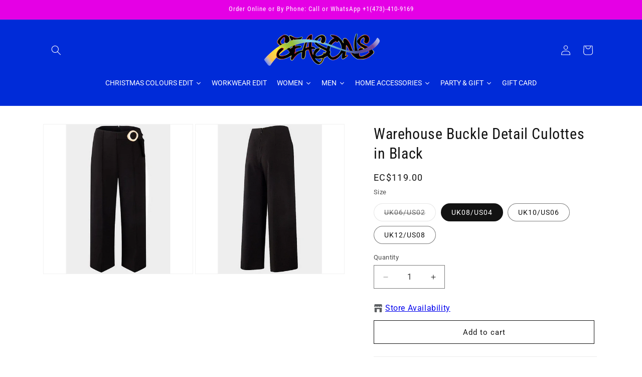

--- FILE ---
content_type: text/html; charset=utf-8
request_url: https://shopwithseasons.com/products/warehouse-piping-buckle-detail-wide-leg-trousers-black
body_size: 81650
content:
<!doctype html>
<html class="js" lang="en">
  <head>
    <meta charset="utf-8">
    <meta http-equiv="X-UA-Compatible" content="IE=edge">
    <meta name="viewport" content="width=device-width,initial-scale=1">
    <meta name="theme-color" content="">
    <link rel="canonical" href="https://shopwithseasons.com/products/warehouse-piping-buckle-detail-wide-leg-trousers-black"><link rel="icon" type="image/png" href="//shopwithseasons.com/cdn/shop/files/sea-01-01_cropped_360x__1_-removebg-preview.png?crop=center&height=32&v=1687797804&width=32"><link rel="preconnect" href="https://fonts.shopifycdn.com" crossorigin><title>
      Warehouse Buckle Detail Culottes in Black
 &ndash; Seasons Fashion</title>

    
      <meta name="description" content="ITEM LTRO0338BLKWAR Medium rise Zip fastening to back Oversized buckle detail Seam side pockets Wide legs Regular fit Colour: Black 90% polyester &amp;amp; 10% elastane">
    

    

<meta property="og:site_name" content="Seasons Fashion">
<meta property="og:url" content="https://shopwithseasons.com/products/warehouse-piping-buckle-detail-wide-leg-trousers-black">
<meta property="og:title" content="Warehouse Buckle Detail Culottes in Black">
<meta property="og:type" content="product">
<meta property="og:description" content="ITEM LTRO0338BLKWAR Medium rise Zip fastening to back Oversized buckle detail Seam side pockets Wide legs Regular fit Colour: Black 90% polyester &amp;amp; 10% elastane"><meta property="og:image" content="http://shopwithseasons.com/cdn/shop/products/TRS0180.jpg?v=1682108563">
  <meta property="og:image:secure_url" content="https://shopwithseasons.com/cdn/shop/products/TRS0180.jpg?v=1682108563">
  <meta property="og:image:width" content="500">
  <meta property="og:image:height" content="500"><meta property="og:price:amount" content="119.00">
  <meta property="og:price:currency" content="XCD"><meta name="twitter:card" content="summary_large_image">
<meta name="twitter:title" content="Warehouse Buckle Detail Culottes in Black">
<meta name="twitter:description" content="ITEM LTRO0338BLKWAR Medium rise Zip fastening to back Oversized buckle detail Seam side pockets Wide legs Regular fit Colour: Black 90% polyester &amp;amp; 10% elastane">


    <script src="//shopwithseasons.com/cdn/shop/t/9/assets/constants.js?v=58251544750838685771744633816" defer="defer"></script>
    <script src="//shopwithseasons.com/cdn/shop/t/9/assets/pubsub.js?v=158357773527763999511744633816" defer="defer"></script>
    <script src="//shopwithseasons.com/cdn/shop/t/9/assets/global.js?v=97849759842354729251744711520" defer="defer"></script><script src="//shopwithseasons.com/cdn/shop/t/9/assets/animations.js?v=88693664871331136111744633816" defer="defer"></script><script>window.performance && window.performance.mark && window.performance.mark('shopify.content_for_header.start');</script><meta name="google-site-verification" content="NoVhTbayfmUubE6-1TCqvApE4Tc6Eu9EJBqj-W3eTi0">
<meta id="shopify-digital-wallet" name="shopify-digital-wallet" content="/56984797367/digital_wallets/dialog">
<link rel="alternate" type="application/json+oembed" href="https://shopwithseasons.com/products/warehouse-piping-buckle-detail-wide-leg-trousers-black.oembed">
<script async="async" src="/checkouts/internal/preloads.js?locale=en-GD"></script>
<script id="shopify-features" type="application/json">{"accessToken":"9c7f6668bb866ea76240454a5c5598bc","betas":["rich-media-storefront-analytics"],"domain":"shopwithseasons.com","predictiveSearch":true,"shopId":56984797367,"locale":"en"}</script>
<script>var Shopify = Shopify || {};
Shopify.shop = "shopwithseasons.myshopify.com";
Shopify.locale = "en";
Shopify.currency = {"active":"XCD","rate":"1.0"};
Shopify.country = "GD";
Shopify.theme = {"name":"Webunity | Working  dawn-14-0-0","id":148949729509,"schema_name":"Dawn","schema_version":"13.0.0","theme_store_id":null,"role":"main"};
Shopify.theme.handle = "null";
Shopify.theme.style = {"id":null,"handle":null};
Shopify.cdnHost = "shopwithseasons.com/cdn";
Shopify.routes = Shopify.routes || {};
Shopify.routes.root = "/";</script>
<script type="module">!function(o){(o.Shopify=o.Shopify||{}).modules=!0}(window);</script>
<script>!function(o){function n(){var o=[];function n(){o.push(Array.prototype.slice.apply(arguments))}return n.q=o,n}var t=o.Shopify=o.Shopify||{};t.loadFeatures=n(),t.autoloadFeatures=n()}(window);</script>
<script id="shop-js-analytics" type="application/json">{"pageType":"product"}</script>
<script defer="defer" async type="module" src="//shopwithseasons.com/cdn/shopifycloud/shop-js/modules/v2/client.init-shop-cart-sync_C5BV16lS.en.esm.js"></script>
<script defer="defer" async type="module" src="//shopwithseasons.com/cdn/shopifycloud/shop-js/modules/v2/chunk.common_CygWptCX.esm.js"></script>
<script type="module">
  await import("//shopwithseasons.com/cdn/shopifycloud/shop-js/modules/v2/client.init-shop-cart-sync_C5BV16lS.en.esm.js");
await import("//shopwithseasons.com/cdn/shopifycloud/shop-js/modules/v2/chunk.common_CygWptCX.esm.js");

  window.Shopify.SignInWithShop?.initShopCartSync?.({"fedCMEnabled":true,"windoidEnabled":true});

</script>
<script>(function() {
  var isLoaded = false;
  function asyncLoad() {
    if (isLoaded) return;
    isLoaded = true;
    var urls = ["https:\/\/chimpstatic.com\/mcjs-connected\/js\/users\/d168590feab1472a629f9a6e4\/4798bb20ea0b78cbb8ca9900d.js?shop=shopwithseasons.myshopify.com","\/\/cdn.shopify.com\/proxy\/8b838dda8094193fdea5b2f4a1faa041d6e1e212bb503affc9db4cd52924c51f\/form.nerdy-apps.com\/build\/nerdy_form_widget.bee96d44.js?shop=shopwithseasons.myshopify.com\u0026sp-cache-control=cHVibGljLCBtYXgtYWdlPTkwMA"];
    for (var i = 0; i < urls.length; i++) {
      var s = document.createElement('script');
      s.type = 'text/javascript';
      s.async = true;
      s.src = urls[i];
      var x = document.getElementsByTagName('script')[0];
      x.parentNode.insertBefore(s, x);
    }
  };
  if(window.attachEvent) {
    window.attachEvent('onload', asyncLoad);
  } else {
    window.addEventListener('load', asyncLoad, false);
  }
})();</script>
<script id="__st">var __st={"a":56984797367,"offset":-14400,"reqid":"e6529f07-5ce9-4414-aed1-456f53b505b0-1768826405","pageurl":"shopwithseasons.com\/products\/warehouse-piping-buckle-detail-wide-leg-trousers-black","u":"cf38e82cd209","p":"product","rtyp":"product","rid":8262728089829};</script>
<script>window.ShopifyPaypalV4VisibilityTracking = true;</script>
<script id="captcha-bootstrap">!function(){'use strict';const t='contact',e='account',n='new_comment',o=[[t,t],['blogs',n],['comments',n],[t,'customer']],c=[[e,'customer_login'],[e,'guest_login'],[e,'recover_customer_password'],[e,'create_customer']],r=t=>t.map((([t,e])=>`form[action*='/${t}']:not([data-nocaptcha='true']) input[name='form_type'][value='${e}']`)).join(','),a=t=>()=>t?[...document.querySelectorAll(t)].map((t=>t.form)):[];function s(){const t=[...o],e=r(t);return a(e)}const i='password',u='form_key',d=['recaptcha-v3-token','g-recaptcha-response','h-captcha-response',i],f=()=>{try{return window.sessionStorage}catch{return}},m='__shopify_v',_=t=>t.elements[u];function p(t,e,n=!1){try{const o=window.sessionStorage,c=JSON.parse(o.getItem(e)),{data:r}=function(t){const{data:e,action:n}=t;return t[m]||n?{data:e,action:n}:{data:t,action:n}}(c);for(const[e,n]of Object.entries(r))t.elements[e]&&(t.elements[e].value=n);n&&o.removeItem(e)}catch(o){console.error('form repopulation failed',{error:o})}}const l='form_type',E='cptcha';function T(t){t.dataset[E]=!0}const w=window,h=w.document,L='Shopify',v='ce_forms',y='captcha';let A=!1;((t,e)=>{const n=(g='f06e6c50-85a8-45c8-87d0-21a2b65856fe',I='https://cdn.shopify.com/shopifycloud/storefront-forms-hcaptcha/ce_storefront_forms_captcha_hcaptcha.v1.5.2.iife.js',D={infoText:'Protected by hCaptcha',privacyText:'Privacy',termsText:'Terms'},(t,e,n)=>{const o=w[L][v],c=o.bindForm;if(c)return c(t,g,e,D).then(n);var r;o.q.push([[t,g,e,D],n]),r=I,A||(h.body.append(Object.assign(h.createElement('script'),{id:'captcha-provider',async:!0,src:r})),A=!0)});var g,I,D;w[L]=w[L]||{},w[L][v]=w[L][v]||{},w[L][v].q=[],w[L][y]=w[L][y]||{},w[L][y].protect=function(t,e){n(t,void 0,e),T(t)},Object.freeze(w[L][y]),function(t,e,n,w,h,L){const[v,y,A,g]=function(t,e,n){const i=e?o:[],u=t?c:[],d=[...i,...u],f=r(d),m=r(i),_=r(d.filter((([t,e])=>n.includes(e))));return[a(f),a(m),a(_),s()]}(w,h,L),I=t=>{const e=t.target;return e instanceof HTMLFormElement?e:e&&e.form},D=t=>v().includes(t);t.addEventListener('submit',(t=>{const e=I(t);if(!e)return;const n=D(e)&&!e.dataset.hcaptchaBound&&!e.dataset.recaptchaBound,o=_(e),c=g().includes(e)&&(!o||!o.value);(n||c)&&t.preventDefault(),c&&!n&&(function(t){try{if(!f())return;!function(t){const e=f();if(!e)return;const n=_(t);if(!n)return;const o=n.value;o&&e.removeItem(o)}(t);const e=Array.from(Array(32),(()=>Math.random().toString(36)[2])).join('');!function(t,e){_(t)||t.append(Object.assign(document.createElement('input'),{type:'hidden',name:u})),t.elements[u].value=e}(t,e),function(t,e){const n=f();if(!n)return;const o=[...t.querySelectorAll(`input[type='${i}']`)].map((({name:t})=>t)),c=[...d,...o],r={};for(const[a,s]of new FormData(t).entries())c.includes(a)||(r[a]=s);n.setItem(e,JSON.stringify({[m]:1,action:t.action,data:r}))}(t,e)}catch(e){console.error('failed to persist form',e)}}(e),e.submit())}));const S=(t,e)=>{t&&!t.dataset[E]&&(n(t,e.some((e=>e===t))),T(t))};for(const o of['focusin','change'])t.addEventListener(o,(t=>{const e=I(t);D(e)&&S(e,y())}));const B=e.get('form_key'),M=e.get(l),P=B&&M;t.addEventListener('DOMContentLoaded',(()=>{const t=y();if(P)for(const e of t)e.elements[l].value===M&&p(e,B);[...new Set([...A(),...v().filter((t=>'true'===t.dataset.shopifyCaptcha))])].forEach((e=>S(e,t)))}))}(h,new URLSearchParams(w.location.search),n,t,e,['guest_login'])})(!0,!0)}();</script>
<script integrity="sha256-4kQ18oKyAcykRKYeNunJcIwy7WH5gtpwJnB7kiuLZ1E=" data-source-attribution="shopify.loadfeatures" defer="defer" src="//shopwithseasons.com/cdn/shopifycloud/storefront/assets/storefront/load_feature-a0a9edcb.js" crossorigin="anonymous"></script>
<script data-source-attribution="shopify.dynamic_checkout.dynamic.init">var Shopify=Shopify||{};Shopify.PaymentButton=Shopify.PaymentButton||{isStorefrontPortableWallets:!0,init:function(){window.Shopify.PaymentButton.init=function(){};var t=document.createElement("script");t.src="https://shopwithseasons.com/cdn/shopifycloud/portable-wallets/latest/portable-wallets.en.js",t.type="module",document.head.appendChild(t)}};
</script>
<script data-source-attribution="shopify.dynamic_checkout.buyer_consent">
  function portableWalletsHideBuyerConsent(e){var t=document.getElementById("shopify-buyer-consent"),n=document.getElementById("shopify-subscription-policy-button");t&&n&&(t.classList.add("hidden"),t.setAttribute("aria-hidden","true"),n.removeEventListener("click",e))}function portableWalletsShowBuyerConsent(e){var t=document.getElementById("shopify-buyer-consent"),n=document.getElementById("shopify-subscription-policy-button");t&&n&&(t.classList.remove("hidden"),t.removeAttribute("aria-hidden"),n.addEventListener("click",e))}window.Shopify?.PaymentButton&&(window.Shopify.PaymentButton.hideBuyerConsent=portableWalletsHideBuyerConsent,window.Shopify.PaymentButton.showBuyerConsent=portableWalletsShowBuyerConsent);
</script>
<script>
  function portableWalletsCleanup(e){e&&e.src&&console.error("Failed to load portable wallets script "+e.src);var t=document.querySelectorAll("shopify-accelerated-checkout .shopify-payment-button__skeleton, shopify-accelerated-checkout-cart .wallet-cart-button__skeleton"),e=document.getElementById("shopify-buyer-consent");for(let e=0;e<t.length;e++)t[e].remove();e&&e.remove()}function portableWalletsNotLoadedAsModule(e){e instanceof ErrorEvent&&"string"==typeof e.message&&e.message.includes("import.meta")&&"string"==typeof e.filename&&e.filename.includes("portable-wallets")&&(window.removeEventListener("error",portableWalletsNotLoadedAsModule),window.Shopify.PaymentButton.failedToLoad=e,"loading"===document.readyState?document.addEventListener("DOMContentLoaded",window.Shopify.PaymentButton.init):window.Shopify.PaymentButton.init())}window.addEventListener("error",portableWalletsNotLoadedAsModule);
</script>

<script type="module" src="https://shopwithseasons.com/cdn/shopifycloud/portable-wallets/latest/portable-wallets.en.js" onError="portableWalletsCleanup(this)" crossorigin="anonymous"></script>
<script nomodule>
  document.addEventListener("DOMContentLoaded", portableWalletsCleanup);
</script>

<link id="shopify-accelerated-checkout-styles" rel="stylesheet" media="screen" href="https://shopwithseasons.com/cdn/shopifycloud/portable-wallets/latest/accelerated-checkout-backwards-compat.css" crossorigin="anonymous">
<style id="shopify-accelerated-checkout-cart">
        #shopify-buyer-consent {
  margin-top: 1em;
  display: inline-block;
  width: 100%;
}

#shopify-buyer-consent.hidden {
  display: none;
}

#shopify-subscription-policy-button {
  background: none;
  border: none;
  padding: 0;
  text-decoration: underline;
  font-size: inherit;
  cursor: pointer;
}

#shopify-subscription-policy-button::before {
  box-shadow: none;
}

      </style>
<script id="sections-script" data-sections="header" defer="defer" src="//shopwithseasons.com/cdn/shop/t/9/compiled_assets/scripts.js?10534"></script>
<script>window.performance && window.performance.mark && window.performance.mark('shopify.content_for_header.end');</script>


    <style data-shopify>
      @font-face {
  font-family: Roboto;
  font-weight: 400;
  font-style: normal;
  font-display: swap;
  src: url("//shopwithseasons.com/cdn/fonts/roboto/roboto_n4.2019d890f07b1852f56ce63ba45b2db45d852cba.woff2") format("woff2"),
       url("//shopwithseasons.com/cdn/fonts/roboto/roboto_n4.238690e0007583582327135619c5f7971652fa9d.woff") format("woff");
}

      @font-face {
  font-family: Roboto;
  font-weight: 700;
  font-style: normal;
  font-display: swap;
  src: url("//shopwithseasons.com/cdn/fonts/roboto/roboto_n7.f38007a10afbbde8976c4056bfe890710d51dec2.woff2") format("woff2"),
       url("//shopwithseasons.com/cdn/fonts/roboto/roboto_n7.94bfdd3e80c7be00e128703d245c207769d763f9.woff") format("woff");
}

      @font-face {
  font-family: Roboto;
  font-weight: 400;
  font-style: italic;
  font-display: swap;
  src: url("//shopwithseasons.com/cdn/fonts/roboto/roboto_i4.57ce898ccda22ee84f49e6b57ae302250655e2d4.woff2") format("woff2"),
       url("//shopwithseasons.com/cdn/fonts/roboto/roboto_i4.b21f3bd061cbcb83b824ae8c7671a82587b264bf.woff") format("woff");
}

      @font-face {
  font-family: Roboto;
  font-weight: 700;
  font-style: italic;
  font-display: swap;
  src: url("//shopwithseasons.com/cdn/fonts/roboto/roboto_i7.7ccaf9410746f2c53340607c42c43f90a9005937.woff2") format("woff2"),
       url("//shopwithseasons.com/cdn/fonts/roboto/roboto_i7.49ec21cdd7148292bffea74c62c0df6e93551516.woff") format("woff");
}

      @font-face {
  font-family: "Roboto Condensed";
  font-weight: 400;
  font-style: normal;
  font-display: swap;
  src: url("//shopwithseasons.com/cdn/fonts/roboto_condensed/robotocondensed_n4.01812de96ca5a5e9d19bef3ca9cc80dd1bf6c8b8.woff2") format("woff2"),
       url("//shopwithseasons.com/cdn/fonts/roboto_condensed/robotocondensed_n4.3930e6ddba458dc3cb725a82a2668eac3c63c104.woff") format("woff");
}


      
        :root,
        .color-scheme-1 {
          --color-background: 255,255,255;
        
          --gradient-background: #ffffff;
        

        

        --color-foreground: 18,18,18;
        --color-background-contrast: 191,191,191;
        --color-shadow: 18,18,18;
        --color-button: 18,18,18;
        --color-button-text: 255,255,255;
        --color-secondary-button: 255,255,255;
        --color-secondary-button-text: 18,18,18;
        --color-link: 18,18,18;
        --color-badge-foreground: 18,18,18;
        --color-badge-background: 255,255,255;
        --color-badge-border: 18,18,18;
        --payment-terms-background-color: rgb(255 255 255);
      }
      
        
        .color-scheme-2 {
          --color-background: 243,243,243;
        
          --gradient-background: #f3f3f3;
        

        

        --color-foreground: 18,18,18;
        --color-background-contrast: 179,179,179;
        --color-shadow: 18,18,18;
        --color-button: 18,18,18;
        --color-button-text: 243,243,243;
        --color-secondary-button: 243,243,243;
        --color-secondary-button-text: 18,18,18;
        --color-link: 18,18,18;
        --color-badge-foreground: 18,18,18;
        --color-badge-background: 243,243,243;
        --color-badge-border: 18,18,18;
        --payment-terms-background-color: rgb(243 243 243);
      }
      
        
        .color-scheme-3 {
          --color-background: 36,40,51;
        
          --gradient-background: #242833;
        

        

        --color-foreground: 255,255,255;
        --color-background-contrast: 47,52,66;
        --color-shadow: 18,18,18;
        --color-button: 255,255,255;
        --color-button-text: 0,0,0;
        --color-secondary-button: 36,40,51;
        --color-secondary-button-text: 255,255,255;
        --color-link: 255,255,255;
        --color-badge-foreground: 255,255,255;
        --color-badge-background: 36,40,51;
        --color-badge-border: 255,255,255;
        --payment-terms-background-color: rgb(36 40 51);
      }
      
        
        .color-scheme-4 {
          --color-background: 18,18,18;
        
          --gradient-background: #121212;
        

        

        --color-foreground: 255,255,255;
        --color-background-contrast: 146,146,146;
        --color-shadow: 18,18,18;
        --color-button: 255,255,255;
        --color-button-text: 18,18,18;
        --color-secondary-button: 18,18,18;
        --color-secondary-button-text: 255,255,255;
        --color-link: 255,255,255;
        --color-badge-foreground: 255,255,255;
        --color-badge-background: 18,18,18;
        --color-badge-border: 255,255,255;
        --payment-terms-background-color: rgb(18 18 18);
      }
      
        
        .color-scheme-5 {
          --color-background: 0,43,216;
        
          --gradient-background: #002bd8;
        

        

        --color-foreground: 255,255,255;
        --color-background-contrast: 0,48,242;
        --color-shadow: 18,18,18;
        --color-button: 255,255,255;
        --color-button-text: 51,79,180;
        --color-secondary-button: 0,43,216;
        --color-secondary-button-text: 255,255,255;
        --color-link: 255,255,255;
        --color-badge-foreground: 255,255,255;
        --color-badge-background: 0,43,216;
        --color-badge-border: 255,255,255;
        --payment-terms-background-color: rgb(0 43 216);
      }
      
        
        .color-scheme-20b1b65d-79d1-449d-85dd-f26350f7ea4d {
          --color-background: 229,0,229;
        
          --gradient-background: #e500e5;
        

        

        --color-foreground: 255,255,255;
        --color-background-contrast: 102,0,102;
        --color-shadow: 18,18,18;
        --color-button: 255,255,255;
        --color-button-text: 0,0,0;
        --color-secondary-button: 229,0,229;
        --color-secondary-button-text: 255,255,255;
        --color-link: 255,255,255;
        --color-badge-foreground: 255,255,255;
        --color-badge-background: 229,0,229;
        --color-badge-border: 255,255,255;
        --payment-terms-background-color: rgb(229 0 229);
      }
      

      body, .color-scheme-1, .color-scheme-2, .color-scheme-3, .color-scheme-4, .color-scheme-5, .color-scheme-20b1b65d-79d1-449d-85dd-f26350f7ea4d {
        color: rgba(var(--color-foreground), 0.75);
        background-color: rgb(var(--color-background));
      }

      :root {
        --font-body-family: Roboto, sans-serif;
        --font-body-style: normal;
        --font-body-weight: 400;
        --font-body-weight-bold: 700;

        --font-heading-family: "Roboto Condensed", sans-serif;
        --font-heading-style: normal;
        --font-heading-weight: 400;

        --font-body-scale: 1.0;
        --font-heading-scale: 1.0;

        --media-padding: px;
        --media-border-opacity: 0.05;
        --media-border-width: 1px;
        --media-radius: 0px;
        --media-shadow-opacity: 0.0;
        --media-shadow-horizontal-offset: 0px;
        --media-shadow-vertical-offset: 4px;
        --media-shadow-blur-radius: 5px;
        --media-shadow-visible: 0;

        --page-width: 120rem;
        --page-width-margin: 0rem;

        --product-card-image-padding: 0.0rem;
        --product-card-corner-radius: 0.0rem;
        --product-card-text-alignment: left;
        --product-card-border-width: 0.0rem;
        --product-card-border-opacity: 0.1;
        --product-card-shadow-opacity: 0.0;
        --product-card-shadow-visible: 0;
        --product-card-shadow-horizontal-offset: 0.0rem;
        --product-card-shadow-vertical-offset: 0.4rem;
        --product-card-shadow-blur-radius: 0.5rem;

        --collection-card-image-padding: 0.0rem;
        --collection-card-corner-radius: 0.0rem;
        --collection-card-text-alignment: left;
        --collection-card-border-width: 0.0rem;
        --collection-card-border-opacity: 0.1;
        --collection-card-shadow-opacity: 0.0;
        --collection-card-shadow-visible: 0;
        --collection-card-shadow-horizontal-offset: 0.0rem;
        --collection-card-shadow-vertical-offset: 0.4rem;
        --collection-card-shadow-blur-radius: 0.5rem;

        --blog-card-image-padding: 0.0rem;
        --blog-card-corner-radius: 0.0rem;
        --blog-card-text-alignment: left;
        --blog-card-border-width: 0.0rem;
        --blog-card-border-opacity: 0.1;
        --blog-card-shadow-opacity: 0.0;
        --blog-card-shadow-visible: 0;
        --blog-card-shadow-horizontal-offset: 0.0rem;
        --blog-card-shadow-vertical-offset: 0.4rem;
        --blog-card-shadow-blur-radius: 0.5rem;

        --badge-corner-radius: 4.0rem;

        --popup-border-width: 1px;
        --popup-border-opacity: 0.1;
        --popup-corner-radius: 0px;
        --popup-shadow-opacity: 0.05;
        --popup-shadow-horizontal-offset: 0px;
        --popup-shadow-vertical-offset: 4px;
        --popup-shadow-blur-radius: 5px;

        --drawer-border-width: 1px;
        --drawer-border-opacity: 0.1;
        --drawer-shadow-opacity: 0.0;
        --drawer-shadow-horizontal-offset: 0px;
        --drawer-shadow-vertical-offset: 4px;
        --drawer-shadow-blur-radius: 5px;

        --spacing-sections-desktop: 0px;
        --spacing-sections-mobile: 0px;

        --grid-desktop-vertical-spacing: 8px;
        --grid-desktop-horizontal-spacing: 8px;
        --grid-mobile-vertical-spacing: 4px;
        --grid-mobile-horizontal-spacing: 4px;

        --text-boxes-border-opacity: 0.1;
        --text-boxes-border-width: 0px;
        --text-boxes-radius: 0px;
        --text-boxes-shadow-opacity: 0.0;
        --text-boxes-shadow-visible: 0;
        --text-boxes-shadow-horizontal-offset: 0px;
        --text-boxes-shadow-vertical-offset: 4px;
        --text-boxes-shadow-blur-radius: 5px;

        --buttons-radius: 0px;
        --buttons-radius-outset: 0px;
        --buttons-border-width: 1px;
        --buttons-border-opacity: 1.0;
        --buttons-shadow-opacity: 0.0;
        --buttons-shadow-visible: 0;
        --buttons-shadow-horizontal-offset: 0px;
        --buttons-shadow-vertical-offset: 4px;
        --buttons-shadow-blur-radius: 5px;
        --buttons-border-offset: 0px;

        --inputs-radius: 0px;
        --inputs-border-width: 1px;
        --inputs-border-opacity: 0.55;
        --inputs-shadow-opacity: 0.0;
        --inputs-shadow-horizontal-offset: 0px;
        --inputs-margin-offset: 0px;
        --inputs-shadow-vertical-offset: 4px;
        --inputs-shadow-blur-radius: 5px;
        --inputs-radius-outset: 0px;

        --variant-pills-radius: 40px;
        --variant-pills-border-width: 1px;
        --variant-pills-border-opacity: 0.55;
        --variant-pills-shadow-opacity: 0.0;
        --variant-pills-shadow-horizontal-offset: 0px;
        --variant-pills-shadow-vertical-offset: 4px;
        --variant-pills-shadow-blur-radius: 5px;
      }

      *,
      *::before,
      *::after {
        box-sizing: inherit;
      }

      html {
        box-sizing: border-box;
        font-size: calc(var(--font-body-scale) * 62.5%);
        height: 100%;
      }

      body {
        display: grid;
        grid-template-rows: auto auto 1fr auto;
        grid-template-columns: 100%;
        min-height: 100%;
        margin: 0;
        font-size: 1.5rem;
        letter-spacing: 0.06rem;
        line-height: calc(1 + 0.8 / var(--font-body-scale));
        font-family: var(--font-body-family);
        font-style: var(--font-body-style);
        font-weight: var(--font-body-weight);
      }

      @media screen and (min-width: 750px) {
        body {
          font-size: 1.6rem;
        }
      }
    </style>

    <link href="//shopwithseasons.com/cdn/shop/t/9/assets/base.css?v=161434736271705759371744783724" rel="stylesheet" type="text/css" media="all" />
    <link href="//shopwithseasons.com/cdn/shop/t/9/assets/custom.css?v=32474388282902481171744633816" rel="stylesheet" type="text/css" media="all" />

      <link rel="preload" as="font" href="//shopwithseasons.com/cdn/fonts/roboto/roboto_n4.2019d890f07b1852f56ce63ba45b2db45d852cba.woff2" type="font/woff2" crossorigin>
      

      <link rel="preload" as="font" href="//shopwithseasons.com/cdn/fonts/roboto_condensed/robotocondensed_n4.01812de96ca5a5e9d19bef3ca9cc80dd1bf6c8b8.woff2" type="font/woff2" crossorigin>
      
<link href="//shopwithseasons.com/cdn/shop/t/9/assets/component-localization-form.css?v=120620094879297847921744633816" rel="stylesheet" type="text/css" media="all" />
      <script src="//shopwithseasons.com/cdn/shop/t/9/assets/localization-form.js?v=169565320306168926741744633816" defer="defer"></script><link
        rel="stylesheet"
        href="//shopwithseasons.com/cdn/shop/t/9/assets/component-predictive-search.css?v=118923337488134913561744633816"
        media="print"
        onload="this.media='all'"
      ><script>
      if (Shopify.designMode) {
        document.documentElement.classList.add('shopify-design-mode');
      }
    </script>
  <div id='popper_app'>

<script>window.popper_ga = (type, event, category, action, label, value) => {return false;}</script>
<script>var PopperAnglerfox={variables:{shop: 'shopwithseasons.myshopify.com',app_url:'https://popup.anglerfox.com'}};    
    
    PopperAnglerfox.variables.cartObj = {"note":null,"attributes":{},"original_total_price":0,"total_price":0,"total_discount":0,"total_weight":0.0,"item_count":0,"items":[],"requires_shipping":false,"currency":"XCD","items_subtotal_price":0,"cart_level_discount_applications":[],"checkout_charge_amount":0};
    function ifPopupMatchUrl(configUrl){
        let currentUrl = new URL(window.location.href);
        switch (configUrl) {
            case 'All Pages':
                return true;
                break;
            case 'Home Page Only':
                return currentUrl.pathname == '/';
                break;
            case 'All Product Page':
                return currentUrl.pathname.startsWith('/products');
                break;
            case 'All Collection Page':
                return currentUrl.pathname.startsWith('/collections') && !currentUrl.pathname.includes('/product');
                break;
            default:
                return ifSpecificPageUrl(configUrl)
                break;
        }
    }
    function ifSpecificPageUrl(configUrl){
        let currentUrl = new URL(window.location.href);
        if (!/^(?:f|ht)tps?\:\/\//.test(configUrl)) {
            configUrl = 'https://' + configUrl;
        }
        let url = new URL(configUrl);
        return url.host+url.pathname == currentUrl.host+currentUrl.pathname;
    }
    function getCookie(cname) {
        let name = cname + '=';
        let decodedCookie = decodeURIComponent(document.cookie);
        let ca = decodedCookie.split(';');
        for(let i = 0; i <ca.length; i++) {
            let c = ca[i];
            while (c.charAt(0) == ' ') {
                c = c.substring(1);
            }
            if (c.indexOf(name) == 0) {
                return c.substring(name.length, c.length);
            }
        }
        return null;
    }function checkCustomerTags(check,tags){
        if(!check) return true;
        let customerTags = null; 
        if(!customerTags) return false;
        return tags.some(r=> customerTags.includes(r))
    }
    function checkCartDiscount(check){
        if (check == 1) return true;

        let discount_code = getCookie('discount_code');
        let cartObj = PopperAnglerfox.variables.cartObj;
        let hasDiscount = (cartObj.cart_level_discount_applications.length > 0 || cartObj.total_discount > 0 || discount_code);

        if (check == 2 && hasDiscount) return true;
        if (check == 3 && !hasDiscount) return true;

        return false;
    }
    function checkCartAmount(condition,amount){
        if(amount==0)return true;
        let cartObj = PopperAnglerfox.variables.cartObj;
        if(condition=='shorter' && (cartObj.total_price/100)<amount){
            return true;
        }
        if(condition=='greater' && (cartObj.total_price/100)>amount){
            return true;
        }
        return false;
    }
    function checkDateBetween(dates){
        if(!dates || dates.length==0) return true;
        let from = (new Date(dates[0]));//.setHours(0,0,0,0);//.getTime();
        let to   = (new Date(dates[1]));//.getTime();
        let check = (new Date());//.getTime();
        if(check >= from && check <= to){
            return true
        }
    }
    function checkMobileOrDesktop(plateform){
        const widnowWidth = window.innerWidth;
        if(((widnowWidth<700 && plateform=='mobile') || (widnowWidth>700 && plateform=='desktop')) || plateform=='both'){
            return true;
        }
        return false;
    }
    function checkProductCollection(isActive, type, name){
        if(!isActive)return true;
        if(type=='collection'){
            let collectionObj = ''.split('/');
            return collectionObj.includes(name.name)
        }
        if(type=='product'){
            let cartObj = PopperAnglerfox.variables.cartObj;
            return cartObj.items.some(r=> name.id.includes(r.product_id))
        }
        return false;
    }

    function checkNewUser(configuration,id){
       if(typeof configuration.showToNewUsersOnly == 'undefined' || !configuration.showToNewUsersOnly ||
          ((typeof ShopifyAnalytics != "undefined" && typeof ShopifyAnalytics.meta.page.customerId == 'undefined') || localStorage.getItem("popup_"+id) == null))
         return true;

        return false;
    }

</script></div><!-- BEGIN app block: shopify://apps/nabu-redirect-manager/blocks/script-block/1ec76215-4f32-4e94-950a-ce6073ea1b48 -->

<script>
    (function() {
        const storageKeyMap = {
            redirectChain: 'ADNABU_REDIRECT_CHAIN',
            redirectLog: 'ADNABU_REDIRECT_LOG',
            debugMode: 'ADNABU_REDIRECT_DEBUG_MODE',
            sessionId: 'ADNABU_REDIRECT_MANAGER_SESSION_ID',
        }

        const redirectConfig = {
            mappings: [],
            apiEndpoint: "https://nabu-seo.adnabu.com/flux",
            shopId: "shopwithseasons.myshopify.com",
            debugMode: localStorage.getItem(storageKeyMap.debugMode) || false,
        };

        // Utility functions
        function log(message, data = null) {
            if (redirectConfig.debugMode) {
                console.log('[Nabu Redirect Manager]', message, data);
            }
        }
        
        function generateUUID() {
            return 'xxxxxxxx-xxxx-4xxx-yxxx-xxxxxxxxxxxx'.replace(/[xy]/g, function(c) {
                var r = Math.random() * 16 | 0, v = c == 'x' ? r : (r & 0x3 | 0x8);
                return v.toString(16);
            });
        }

        // Session ID management functions
        function getSessionId() {
            let sessionId = sessionStorage.getItem(storageKeyMap.sessionId);
            if (!sessionId) {
                sessionId = generateUUID();
                sessionStorage.setItem(storageKeyMap.sessionId, sessionId);
                log('New session ID generated', sessionId);
            }
            return sessionId;
        }
    
        function clearSessionId() {
            sessionStorage.removeItem(storageKeyMap.sessionId);
            log('Session ID cleared');
        }

        function sendLogs(endpoint, logData) {
            if (!endpoint || !logData) return;

            // Use sendBeacon for better reliability, especially during page unload/redirect
            if (navigator.sendBeacon) {
                const blob = new Blob([JSON.stringify(logData)], { type: 'application/json' });
                const success = navigator.sendBeacon(endpoint, blob);
                if (success) {
                    log('Log sent successfully via sendBeacon');
                    localStorage.removeItem(storageKeyMap.redirectLog);
                } else {
                    log('Failed to send log via sendBeacon');
                }
            } else {
                // Fallback to XMLHttpRequest for older browsers
                var xhr = new XMLHttpRequest();
                xhr.open("POST", endpoint, true);
                xhr.setRequestHeader("Content-Type", "application/json");
                xhr.onreadystatechange = function() {
                    if (xhr.readyState === 4) {
                        if (xhr.status === 200) {
                            log('Log sent successfully via XHR fallback');
                            localStorage.removeItem(storageKeyMap.redirectLog);
                        } else {
                            log('Failed to send log via XHR fallback', xhr.status);
                        }
                    }
                };
                xhr.send(JSON.stringify(logData));
            }
        }
    
        function containsValidDomain(url) {
            const regex = /^(https?:\/\/)?(www\.)?([a-zA-Z0-9-]+\.)+[a-zA-Z]{2,}/;
            return regex.test(url);
        }
    
        function patternMatchesPath(pattern, path, caseInsensitive) {
            // Used when there is no query in the pattern 
            let regex;
            const isRegexPattern = pattern.startsWith('^');
    
            if (isRegexPattern) {
                regex = new RegExp(pattern, caseInsensitive ? 'i' : '');
            } else {
                // Convert wildcard pattern to regex - make wildcards capturing groups
                const regexPattern = '^' + pattern.replace(/\$([0-9]+)/g, '([^/]+)').replace(/\*/g, '(.*)') + '/?$';
                regex = new RegExp(regexPattern, caseInsensitive ? 'i' : '');
            }
            return path.match(regex);
        }
    
        function patternMatchesPathWithQuery(pattern, path, caseInsensitive) {
            const isRegexPattern = pattern.startsWith('^');
    
            if (isRegexPattern) {
                const regex = new RegExp(pattern, caseInsensitive ? 'i' : '');
                return path.match(regex);
            }
    
            // Split pattern and path into base path and query parts
            const [patternBase, patternQuery] = pattern.split('?');
            const [pathBase, pathQuery] = path.split('?');
    
            // Check base path match first
            const baseRegex = '^' + patternBase
                .replace(/[.+^{}()|[\]\\]/g, '\\$&')  // Escape special regex chars
                .replace(/\$([0-9]+)/g, '([^/]+)')   // Handle $1, $2, etc. placeholders
                .replace(/\*/g, '(.*)') + '/?$';  // Handle wildcards as capturing groups
            
            const baseMatch = pathBase.match(new RegExp(baseRegex, caseInsensitive ? 'i' : ''));
            if (!baseMatch) {
                return null;
            }
    
            // If no query in pattern, but query in path, still match base path
            if (!patternQuery) {
                return baseMatch;
            }
    
            // If pattern has query but path doesn't, no match
            if (!pathQuery) {
                return null;
            }
    
            // Parse query parameters from both pattern and path
            function parseQueryParams(queryString) {
                const params = {};
                if (!queryString) return params;
                
                queryString.split('&').forEach(param => {
                    const [key, value] = param.split('=');
                    if (key) {
                        params[decodeURIComponent(key)] = value ? decodeURIComponent(value) : '';
                    }
                });
                return params;
            }
    
            const patternParams = parseQueryParams(patternQuery);
            const pathParams = parseQueryParams(pathQuery);
    
            // Check if all pattern query parameters match
            for (const [key, patternValue] of Object.entries(patternParams)) {
                const pathValue = pathParams[key];
                
                // If key doesn't exist in path, no match
                if (pathValue === undefined) {
                    return null;
                }
    
                // Create regex for the parameter value (handle wildcards and placeholders)
                let valueRegex = '^' + patternValue
                    .replace(/[.+^{}()|[\]\\]/g, '\\$&')  // Escape special regex chars
                    .replace(/\$([0-9]+)/g, '(.+)')     // Handle $1, $2, etc. placeholders
                    .replace(/\*/g, '(.*)') + '$';      // Handle wildcards as capturing groups
    
                const valueMatch = pathValue.match(new RegExp(valueRegex, caseInsensitive ? 'i' : ''));
                if (!valueMatch) {
                    return null;
                }
    
                // Merge any captured groups from query parameter matches
                if (valueMatch.length > 1) {
                    baseMatch.push(...valueMatch.slice(1));
                }
            }
    
            return baseMatch;
        }
    
        function smartPatternMatch(pattern, path, caseInsensitive) {
            // Check if either pattern or path contains query parameters
            const patternHasQuery = pattern.includes('?');
            const pathHasQuery = path.includes('?');
            
            // If either has query parameters, use the query-aware function
            if (patternHasQuery || pathHasQuery) {
                return patternMatchesPathWithQuery(pattern, path, caseInsensitive);
            }
            
            // Otherwise, use the simpler function
            return patternMatchesPath(pattern, path, caseInsensitive);
        }

        function getEventType(pattern) {
            // Determine event type based on whether pattern starts with ^
            return pattern.startsWith('^') ? 'REGEX_REDIRECT' : 'WILDCARD_REDIRECT';
        }
    
        function parseQueryParams(queryString) {
            const params = {};
            if (!queryString) return params;
            
            queryString.split('&').forEach(param => {
                const [key, value] = param.split('=');
                if (key) {
                    params[decodeURIComponent(key)] = value ? decodeURIComponent(value) : '';
                }
            });
            return params;
        }
    
        function buildQueryString(params) {
            const queryParts = [];
            for (const [key, value] of Object.entries(params)) {
                if (value === '') {
                    queryParts.push(encodeURIComponent(key));
                } else {
                    queryParts.push(encodeURIComponent(key) + '=' + encodeURIComponent(value));
                }
            }
            return queryParts.join('&');
        }
    
        function handleRedirect(path, target, match) {
            // First, handle $n pattern replacements
            const usedGroups = new Set();
            target = target.replace(/\$(\d+)/g, function(_, groupIndex) {
                const index = parseInt(groupIndex);
                usedGroups.add(index);
                return match[index] || '';
            });
            
            // Then handle wildcard (*) replacements with remaining capture groups
            let wildcardGroupIndex = 1;
            target = target.replace(/\*/g, function() {
                // Find next unused capture group
                while (usedGroups.has(wildcardGroupIndex) && wildcardGroupIndex < match.length) {
                    wildcardGroupIndex++;
                }
                const replacement = match[wildcardGroupIndex] || '';
                wildcardGroupIndex++;
                return replacement;
            });
            
            // Now handle query parameter merging
            const [currentPathBase, currentQuery] = path.split('?');
            const [targetBase, targetQuery] = target.split('?');
            
            // If no query parameters in current path, return target as is
            if (!currentQuery) {
                return target;
            }
            
            const currentParams = parseQueryParams(currentQuery);
            const targetParams = parseQueryParams(targetQuery);
            
            // Merge parameters with target taking precedence (target overrides current)
            const mergedParams = { ...currentParams, ...targetParams };
            
            // Build final target with merged query parameters
            const mergedQuery = buildQueryString(mergedParams);
            return targetBase + (mergedQuery ? '?' + mergedQuery : '');
        }
    
        function isPageNotFound() {
            // Multiple ways to detect 404 pages
            return document.title.toLowerCase().includes('404') || 
                    document.title.toLowerCase().includes('not found') ||
                    window.location.pathname.includes('404') ||
                    document.body.classList.contains('template-404') ||
                    document.querySelector('.template-404') !== null;
        }
    
        function getRedirectChain() {
            const chainData = sessionStorage.getItem(storageKeyMap.redirectChain);
            if (!chainData) {
                return { urls: [], count: 0, sessionId: getSessionId() };
            }
            try {
                const chain = JSON.parse(chainData);
                // Ensure we use the persistent session ID
                chain.sessionId = getSessionId();
                return chain;
            } catch (e) {
                log('Error parsing redirect chain, resetting', e);
                return { urls: [], count: 0, sessionId: getSessionId() };
            }
        }
    
        function updateRedirectChain(url) {
            const chain = getRedirectChain();
            chain.urls.push(url);
            chain.count++;
            sessionStorage.setItem(storageKeyMap.redirectChain, JSON.stringify(chain));
            return chain;
        }
    
        function clearRedirectChain() {
            sessionStorage.removeItem(storageKeyMap.redirectChain);
        }
    
        function isCircularRedirect(targetUrl, chain) {
            // Check if we've already visited this URL in the current chain
            return chain.urls.includes(targetUrl);
        }
    
        function hasExceededRedirectLimit(chain) {
            const MAX_REDIRECTS = 5;
            return chain.count >= MAX_REDIRECTS;
        }
    
        function getSanitizedCurrentPath() {
            let currentPath = window.location.pathname;
            
            // Remove trailing slash from currentPath (except for root path)
            if (currentPath.length > 1 && currentPath.endsWith('/')) {
                currentPath = currentPath.slice(0, -1);
            }
            
            return currentPath;
        }
    
        function handle404Redirects() {
            const currentPath = getSanitizedCurrentPath();
            const queryParams = window.location.search;
            const fullPath = currentPath + queryParams;
            const currentUrl = window.location.origin + fullPath;
            const locationHref = window.location.href;
    
            // Get current redirect chain
            const redirectChain = getRedirectChain();
    
            // Create log entry
            let redirectLog = {
                'from_url': fullPath,
                'from_path': currentPath,
                'full_path': locationHref,
                'session_id': redirectChain.sessionId,
                'referrer': document.referrer,
                'timestamp': Date.now() / 1000,
                'shop_id': redirectConfig.shopId,
                'user_agent': navigator.userAgent,
                'market_country_code': Shopify.country,
                'market_locale': Shopify.locale,
            };
    
            log('Checking for redirects', {
                path: fullPath, 
                is404: isPageNotFound(), 
                redirectChain: redirectChain
            });
    
            // Only process redirects if this is a 404 page
            if (isPageNotFound() && redirectConfig.mappings && Array.isArray(redirectConfig.mappings)) {
                log('Processing 404 redirects');
    
                // Check if we've exceeded the redirect limit
                if (hasExceededRedirectLimit(redirectChain)) {
                    log('Redirect limit exceeded, breaking chain', redirectChain);
                    redirectLog['event_type'] = "CIRCULAR_REDIRECT_DETECTED";
                    redirectLog['redirect_id'] = null;
                    redirectLog['matched_regex'] = null;
                    redirectLog['to_url'] = null;
                    redirectLog['error'] = 'redirect_limit_exceeded';
                    redirectLog['success'] = false;
                    sendLogs(redirectConfig.apiEndpoint, redirectLog);
                    clearRedirectChain();
                    return;
                }
    
                // Iterate through redirect mappings
                for (const mapping of redirectConfig.mappings) {
                    const pattern = mapping.pattern;
                    if (!pattern) continue;
                    const redirectId = mapping.redirect_id;
                    const caseInsensitive = mapping.case_insensitive || false;
                    const match = smartPatternMatch(pattern, fullPath, caseInsensitive);

                    if (match) {
                        log('Pattern matched', {pattern, match});
                        let target = mapping.target;
                        target = handleRedirect(fullPath, target, match);

                        // Handle external vs internal redirects
                        let targetUrl = target;
                        if (containsValidDomain(target)) {
                            if (!/^https?:\/\//i.test(target)) {
                                targetUrl = 'https://' + target;
                            }
                        } else {
                            // Internal redirect - construct full URL
                            targetUrl = window.location.origin + (target.startsWith('/') ? target : '/' + target);
                        }

                        // Check for circular redirect
                        if (isCircularRedirect(targetUrl, redirectChain)) {
                            log('Circular redirect detected', {
                                current: currentUrl,
                                target: targetUrl,
                                chain: redirectChain.urls
                            });
                            redirectLog['event_type'] = getEventType(pattern);
                            redirectLog['error'] = 'circular_redirect_detected';
                            redirectLog['to_url'] = targetUrl;
                            redirectLog['redirect_id'] = redirectId;
                            redirectLog['matched_regex'] = pattern;
                            redirectLog['success'] = false;
                            sendLogs(redirectConfig.apiEndpoint, redirectLog);
                            clearRedirectChain();
                            return;
                        }
    
                        // Update redirect chain before redirecting
                        updateRedirectChain(currentUrl);
    
                        // Add target to log
                        redirectLog['event_type'] = getEventType(pattern);
                        redirectLog['redirect_id'] = redirectId;
                        redirectLog['to_url'] = targetUrl;
                        redirectLog['matched_regex'] = pattern;
                        redirectLog['success'] = true;
    
                        
                        localStorage.setItem(storageKeyMap.redirectLog, JSON.stringify(redirectLog));
                        sendLogs(redirectConfig.apiEndpoint, redirectLog);
    
                        log('Redirecting to', targetUrl);
    
                        // Perform redirect
                        window.location.replace(targetUrl);
                        return;
                    }
                }
            }
    
            // No redirect found - log the 404
            if (isPageNotFound()) {
                redirectLog['event_type'] = "404_NO_REDIRECT";
                redirectLog['to_url'] = null;
                redirectLog['redirect_id'] = null;
                redirectLog['matched_regex'] = null;
                redirectLog['success'] = false;
                sendLogs(redirectConfig.apiEndpoint, redirectLog);
                clearRedirectChain();
                log('No redirect found, logging 404');
            }
        }
    
        function checkForSuccessfulRedirect() {
            // Check if there's a redirect log in localStorage (indicates successful redirect)
            const redirectLog = localStorage.getItem(storageKeyMap.redirectLog);
            if (redirectLog && !isPageNotFound()) {
                log('Successful redirect detected, sending completion log');
                sendLogs(redirectConfig.apiEndpoint, JSON.parse(redirectLog));
                
                // Clear redirect chain on successful landing
                clearRedirectChain();
                log('Redirect chain cleared after successful landing');
            }
        }
    
        // Initialize based on page type
        function init() {
            log('Redirect Manager initialized', redirectConfig);
            
            // Run redirect logic immediately
            if (isPageNotFound()) {
                // Handle 404 redirects
                handle404Redirects();
            } else {
                // Check for successful redirects
                checkForSuccessfulRedirect();
                
                // If we're on a valid page and there's no redirect log, 
                // clear any stale redirect chains (manual navigation)
                const redirectLog = localStorage.getItem(storageKeyMap.redirectLog);
                if (!redirectLog) {
                    const chain = getRedirectChain();
                    if (chain.count > 0) {
                        log('Clearing stale redirect chain due to manual navigation');
                        clearRedirectChain();
                    }
                }
            }
        }
    
        // Run when DOM is ready
        if (document.readyState === 'loading') {
            document.addEventListener('DOMContentLoaded', init);
        } else {
            init();
        }
    
        // Expose configuration update function for dynamic updates
        window.updateRedirectConfig = function(newConfig) {
            Object.assign(redirectConfig, newConfig);
            log('Configuration updated', redirectConfig);
        };
    
        // Expose redirect chain debugging functions
        window.getRedirectChainInfo = function() {
            return getRedirectChain();
        };
    
        window.clearRedirectChainDebug = function() {
            clearRedirectChain();
            log('Redirect chain cleared manually');
        };
    
        window.enableRedirectDebugMode = function() {
            localStorage.setItem(storageKeyMap.debugMode, 'true');
            redirectConfig.debugMode = true;
            log('Debug mode enabled');
        };
    
        window.disableRedirectDebugMode = function() {
            localStorage.removeItem(storageKeyMap.debugMode);
            redirectConfig.debugMode = false;
            log('Debug mode disabled');
        };

        window.getAdNabuRedirectManagerSessionId = function() {
            return getSessionId();
        };
    
        window.clearAdNabuRedirectManagerSessionId = function() {
            clearSessionId();
            log('Session ID cleared manually');
        };
})();
</script>


<!-- END app block --><!-- BEGIN app block: shopify://apps/zapiet-pickup-delivery/blocks/app-embed/5599aff0-8af1-473a-a372-ecd72a32b4d5 -->









    <style>#storePickupApp {

#storePickupApp .checkoutMethodsContainer.default .checkoutMethod.active {
    background: #FFFFFF !important;
}
#storePickupApp .checkoutMethodsContainer.default .checkoutMethod.active .checkoutMethodName {
        color: #000000 !important;
      }
#storePickupApp .checkoutMethodContainer .locations .location.active { background: #fffff !important;
}
#storePickupApp .checkoutMethodContainer .locations .location.active {
        color: #00000 !important; 
      }
}</style>




<script type="text/javascript">
    var zapietTranslations = {};

    window.ZapietMethods = {"pickup":{"active":true,"enabled":true,"name":"Pickup","sort":0,"status":{"condition":"price","operator":"morethan","value":0,"enabled":true,"product_conditions":{"enabled":false,"value":"Delivery Only,Shipping Only","enable":false,"property":"tags","hide_button":false}},"button":{"type":"default","default":null,"hover":"","active":null}},"delivery":{"active":false,"enabled":true,"name":"Delivery","sort":1,"status":{"condition":"price","operator":"morethan","value":0,"enabled":true,"product_conditions":{"enabled":false,"value":"Pickup Only,Shipping Only","enable":false,"property":"tags","hide_button":false}},"button":{"type":"default","default":null,"hover":"","active":null}},"shipping":{"active":false,"enabled":false,"name":"Shipping","sort":1,"status":{"condition":"price","operator":"morethan","value":0,"enabled":true,"product_conditions":{"enabled":false,"value":"Delivery Only,Pickup Only","enable":false,"property":"tags","hide_button":false}},"button":{"type":"default","default":null,"hover":"","active":null}}}
    window.ZapietEvent = {
        listen: function(eventKey, callback) {
            if (!this.listeners) {
                this.listeners = [];
            }
            this.listeners.push({
                eventKey: eventKey,
                callback: callback
            });
        },
    };

    

    
        
        var language_settings = {"enable_app":true,"enable_geo_search_for_pickups":false,"pickup_region_filter_enabled":false,"pickup_region_filter_field":null,"currency":"XCD","weight_format":"kg","pickup.enable_map":false,"delivery_validation_method":"exact_postcode_matching","base_country_name":"Grenada","base_country_code":"GD","method_display_style":"default","default_method_display_style":"classic","date_format":"l, F j, Y","time_format":"h:i A","week_day_start":"Sun","pickup_address_format":"<span class=\"name\"><strong>{{company_name}}</strong></span><span class=\"address\">{{address_line_1}}<br />{{city}}, {{postal_code}}</span><span class=\"distance\">{{distance}}</span>{{more_information}}","rates_enabled":true,"payment_customization_enabled":false,"distance_format":"km","enable_delivery_address_autocompletion":false,"enable_delivery_current_location":false,"enable_pickup_address_autocompletion":false,"pickup_date_picker_enabled":true,"pickup_time_picker_enabled":true,"delivery_note_enabled":false,"delivery_note_required":false,"delivery_date_picker_enabled":true,"delivery_time_picker_enabled":false,"shipping.date_picker_enabled":false,"delivery_validate_cart":false,"pickup_validate_cart":false,"gmak":"QUl6YVN5Q1gwUURoQ0p6LXp6azMybTMteUViUWRJWWlQWW9YNUZJ","enable_checkout_locale":true,"enable_checkout_url":true,"disable_widget_for_digital_items":false,"disable_widget_for_product_handles":"gift-card","colors":{"widget_active_background_color":null,"widget_active_border_color":null,"widget_active_icon_color":null,"widget_active_text_color":null,"widget_inactive_background_color":null,"widget_inactive_border_color":null,"widget_inactive_icon_color":null,"widget_inactive_text_color":null},"delivery_validator":{"enabled":false,"show_on_page_load":true,"sticky":true},"checkout":{"delivery":{"discount_code":null,"prepopulate_shipping_address":true,"preselect_first_available_time":true},"pickup":{"discount_code":null,"prepopulate_shipping_address":true,"customer_phone_required":false,"preselect_first_location":true,"preselect_first_available_time":true},"shipping":{"discount_code":null}},"day_name_attribute_enabled":false,"methods":{"pickup":{"active":true,"enabled":true,"name":"Pickup","sort":0,"status":{"condition":"price","operator":"morethan","value":0,"enabled":true,"product_conditions":{"enabled":false,"value":"Delivery Only,Shipping Only","enable":false,"property":"tags","hide_button":false}},"button":{"type":"default","default":null,"hover":"","active":null}},"delivery":{"active":false,"enabled":true,"name":"Delivery","sort":1,"status":{"condition":"price","operator":"morethan","value":0,"enabled":true,"product_conditions":{"enabled":false,"value":"Pickup Only,Shipping Only","enable":false,"property":"tags","hide_button":false}},"button":{"type":"default","default":null,"hover":"","active":null}},"shipping":{"active":false,"enabled":false,"name":"Shipping","sort":1,"status":{"condition":"price","operator":"morethan","value":0,"enabled":true,"product_conditions":{"enabled":false,"value":"Delivery Only,Pickup Only","enable":false,"property":"tags","hide_button":false}},"button":{"type":"default","default":null,"hover":"","active":null}}},"translations":{"methods":{"shipping":"Shipping","pickup":"Pickups","delivery":"Delivery"},"calendar":{"january":"January","february":"February","march":"March","april":"April","may":"May","june":"June","july":"July","august":"August","september":"September","october":"October","november":"November","december":"December","sunday":"Sun","monday":"Mon","tuesday":"Tue","wednesday":"Wed","thursday":"Thu","friday":"Fri","saturday":"Sat","today":"","close":"","labelMonthNext":"Next month","labelMonthPrev":"Previous month","labelMonthSelect":"Select a month","labelYearSelect":"Select a year","and":"and","between":"between"},"pickup":{"checkout_button":"Checkout","location_label":"Choose a location.","could_not_find_location":"Sorry, we could not find your location.","datepicker_label":"Choose a date and time.","datepicker_placeholder":"Choose a pick-up date.","date_time_output":"{{DATE}} at {{TIME}}","location_placeholder":"Enter your postal code ...","filter_by_region_placeholder":"Filter by state/province","heading":"Store Pick-up","note":"","max_order_total":"Maximum order value for pickup is $0.00","max_order_weight":"Maximum order weight for pickup is {{ weight }}","min_order_total":"Minimum order value for pickup is $0.00","min_order_weight":"Minimum order weight for pickup is {{ weight }}","pickup_note_error":"Please enter pickup instructions","more_information":"More information","no_date_time_selected":"Please select a date & time.","no_locations_found":"Sorry, Store Pick-up is not available for your selected items.","no_locations_region":"Sorry,Store Pick-up is not available in your region.","cart_eligibility_error":"Sorry, Store Pick-up is not available for your selected items.","method_not_available":"Not available","opening_hours":"Opening hours","locations_found":"Please select a pickup location:","pickup_note_label":"Please enter pick-up instructions (optional)","pickup_note_label_required":"Please enter pick-up instructions (required)","preselect_first_available_time":"Select a time","dates_not_available":"Sorry, your selected items are not currently available for pickup.","checkout_error":"Please select a date and time for pick-up.","location_error":"Please select a Store Pick-up location."},"delivery":{"checkout_button":"Checkout","could_not_find_location":"Sorry, we could not find your location.","datepicker_label":"Choose a date and time.","datepicker_placeholder":"Choose a date and time.","date_time_output":"{{DATE}} between {{SLOT_START_TIME}} and {{SLOT_END_TIME}}","delivery_note_label":"Please enter delivery instructions (optional)","delivery_validator_button_label":"Go","delivery_validator_eligible_button_label":"Continue shopping","delivery_validator_eligible_button_link":"#","delivery_validator_eligible_content":"To start shopping just click the button below","delivery_validator_eligible_heading":"Great, we deliver to your area!","delivery_validator_error_button_label":"Continue shopping","delivery_validator_error_button_link":"#","delivery_validator_error_content":"Sorry, it looks like we have encountered an unexpected error. Please try again.","delivery_validator_error_heading":"An error occured","delivery_validator_not_eligible_button_label":"Continue shopping","delivery_validator_not_eligible_button_link":"#","delivery_validator_not_eligible_content":"You are more than welcome to continue browsing our store","delivery_validator_not_eligible_heading":"Sorry, we do not deliver to your area","delivery_validator_placeholder":"Enter your address.","delivery_validator_prelude":"Do we deliver?","available":"Great! You are eligible for delivery.","heading":"Local Delivery","note":"","max_order_total":"Maximum order value for delivery is $0.00","max_order_weight":"Maximum order weight for delivery is {{ weight }}","min_order_total":"Minimum order value for delivery is $0.00","min_order_weight":"Minimum order weight for delivery is {{ weight }}","delivery_note_error":"Please enter delivery instructions","no_date_time_selected":"Please select a date & time for delivery.","cart_eligibility_error":"Sorry, delivery is not available for your selected items.","method_not_available":"Not available","delivery_note_label_required":"Please enter delivery instructions (required)","location_placeholder":"Enter your town/island name...","preselect_first_available_time":"Select a time","not_available":"Sorry, delivery is not available in your area.","dates_not_available":"Sorry, your selected items are not currently available for delivery.","checkout_error":"Please enter a valid name and select your preferred date and time for delivery."},"shipping":{"checkout_button":"Checkout","datepicker_placeholder":"Choose a date.","heading":"Shipping","note":"Please click the checkout button to continue.","max_order_total":"Maximum order value for shipping is $0.00","max_order_weight":"Maximum order weight for shipping is {{ weight }}","min_order_total":"Minimum order value for shipping is $0.00","min_order_weight":"Minimum order weight for shipping is {{ weight }}","shipping_note_error":"Please enter shipping instructions","cart_eligibility_error":"Sorry, shipping is not available for your selected items.","method_not_available":"Not available","shipping_note_label_required":"Please enter shipping instructions (required)","shipping_note_label":"Please enter shipping instructions (optional)","checkout_error":"Please choose a date for shipping."},"widget":{"zapiet_id_error":"There was a problem adding the Zapiet ID to your cart","attributes_error":"There was a problem adding the attributes to your cart","no_checkout_method_error":"Please select a delivery option","no_delivery_options_available":"No delivery options are available for your products","daily_limits_modal_title":"Some items in your cart are unavailable for the selected date.","daily_limits_modal_description":"Select a different date or adjust your cart.","daily_limits_modal_close_button":"Review products","daily_limits_modal_change_date_button":"Change date","daily_limits_modal_out_of_stock_label":"Out of stock","daily_limits_modal_only_left_label":"Only {{ quantity }} left","sms_consent":"I would like to receive SMS notifications about my order updates."},"order_status":{"pickup_details_heading":"Pickup details","pickup_details_text":"Your order will be ready for collection at our {{ Pickup-Location-Company }} location{% if Pickup-Date %} on {{ Pickup-Date | date: \"%A, %d %B\" }}{% if Pickup-Time %} at {{ Pickup-Time }}{% endif %}{% endif %}","delivery_details_heading":"Delivery details","delivery_details_text":"Your order will be delivered locally by our team{% if Delivery-Date %} on the {{ Delivery-Date | date: \"%A, %d %B\" }}{% if Delivery-Time %} between {{ Delivery-Time }}{% endif %}{% endif %}","shipping_details_heading":"Shipping details","shipping_details_text":"Your order will arrive soon{% if Shipping-Date %} on the {{ Shipping-Date | date: \"%A, %d %B\" }}{% endif %}"},"product_widget":{"title":"Delivery and pickup options:","pickup_at":"Pickup at {{ location }}","ready_for_collection":"Ready for collection from","on":"on","view_all_stores":"View all stores","pickup_not_available_item":"Pickup not available for this item","delivery_not_available_location":"Delivery not available for {{ postal_code }}","delivered_by":"Delivered by {{ date }}","delivered_today":"Delivered today","change":"Change","tomorrow":"tomorrow","today":"today","delivery_to":"Delivery to {{ postal_code }}","showing_options_for":"Showing options for {{ postal_code }}","modal_heading":"Select a store for pickup","modal_subheading":"Showing stores near {{ postal_code }}","show_opening_hours":"Show opening hours","hide_opening_hours":"Hide opening hours","closed":"Closed","input_placeholder":"Enter your postal code","input_button":"Check","input_error":"Add a postal code to check available delivery and pickup options.","pickup_available":"Pickup available","not_available":"Not available","select":"Select","selected":"Selected","find_a_store":"Find a store"},"shipping_language_code":"en","delivery_language_code":"en-AU","pickup_language_code":"en-CA"},"default_language":"en","region":"us-2","api_region":"api-us","enable_zapiet_id_all_items":false,"widget_restore_state_on_load":false,"draft_orders_enabled":false,"preselect_checkout_method":true,"widget_show_could_not_locate_div_error":true,"checkout_extension_enabled":false,"show_pickup_consent_checkbox":false,"show_delivery_consent_checkbox":false,"subscription_paused":false,"pickup_note_enabled":false,"pickup_note_required":false,"shipping_note_enabled":false,"shipping_note_required":false,"asset_url":"https://d1nsc3vx6l3v3t.cloudfront.net/c26c8295-b83d-4a8f-a776-00773e538f26/"};
        zapietTranslations["en"] = language_settings.translations;
    

    function initializeZapietApp() {
        var products = [];

        

        window.ZapietCachedSettings = {
            cached_config: {"enable_app":true,"enable_geo_search_for_pickups":false,"pickup_region_filter_enabled":false,"pickup_region_filter_field":null,"currency":"XCD","weight_format":"kg","pickup.enable_map":false,"delivery_validation_method":"exact_postcode_matching","base_country_name":"Grenada","base_country_code":"GD","method_display_style":"default","default_method_display_style":"classic","date_format":"l, F j, Y","time_format":"h:i A","week_day_start":"Sun","pickup_address_format":"<span class=\"name\"><strong>{{company_name}}</strong></span><span class=\"address\">{{address_line_1}}<br />{{city}}, {{postal_code}}</span><span class=\"distance\">{{distance}}</span>{{more_information}}","rates_enabled":true,"payment_customization_enabled":false,"distance_format":"km","enable_delivery_address_autocompletion":false,"enable_delivery_current_location":false,"enable_pickup_address_autocompletion":false,"pickup_date_picker_enabled":true,"pickup_time_picker_enabled":true,"delivery_note_enabled":false,"delivery_note_required":false,"delivery_date_picker_enabled":true,"delivery_time_picker_enabled":false,"shipping.date_picker_enabled":false,"delivery_validate_cart":false,"pickup_validate_cart":false,"gmak":"QUl6YVN5Q1gwUURoQ0p6LXp6azMybTMteUViUWRJWWlQWW9YNUZJ","enable_checkout_locale":true,"enable_checkout_url":true,"disable_widget_for_digital_items":false,"disable_widget_for_product_handles":"gift-card","colors":{"widget_active_background_color":null,"widget_active_border_color":null,"widget_active_icon_color":null,"widget_active_text_color":null,"widget_inactive_background_color":null,"widget_inactive_border_color":null,"widget_inactive_icon_color":null,"widget_inactive_text_color":null},"delivery_validator":{"enabled":false,"show_on_page_load":true,"sticky":true},"checkout":{"delivery":{"discount_code":null,"prepopulate_shipping_address":true,"preselect_first_available_time":true},"pickup":{"discount_code":null,"prepopulate_shipping_address":true,"customer_phone_required":false,"preselect_first_location":true,"preselect_first_available_time":true},"shipping":{"discount_code":null}},"day_name_attribute_enabled":false,"methods":{"pickup":{"active":true,"enabled":true,"name":"Pickup","sort":0,"status":{"condition":"price","operator":"morethan","value":0,"enabled":true,"product_conditions":{"enabled":false,"value":"Delivery Only,Shipping Only","enable":false,"property":"tags","hide_button":false}},"button":{"type":"default","default":null,"hover":"","active":null}},"delivery":{"active":false,"enabled":true,"name":"Delivery","sort":1,"status":{"condition":"price","operator":"morethan","value":0,"enabled":true,"product_conditions":{"enabled":false,"value":"Pickup Only,Shipping Only","enable":false,"property":"tags","hide_button":false}},"button":{"type":"default","default":null,"hover":"","active":null}},"shipping":{"active":false,"enabled":false,"name":"Shipping","sort":1,"status":{"condition":"price","operator":"morethan","value":0,"enabled":true,"product_conditions":{"enabled":false,"value":"Delivery Only,Pickup Only","enable":false,"property":"tags","hide_button":false}},"button":{"type":"default","default":null,"hover":"","active":null}}},"translations":{"methods":{"shipping":"Shipping","pickup":"Pickups","delivery":"Delivery"},"calendar":{"january":"January","february":"February","march":"March","april":"April","may":"May","june":"June","july":"July","august":"August","september":"September","october":"October","november":"November","december":"December","sunday":"Sun","monday":"Mon","tuesday":"Tue","wednesday":"Wed","thursday":"Thu","friday":"Fri","saturday":"Sat","today":"","close":"","labelMonthNext":"Next month","labelMonthPrev":"Previous month","labelMonthSelect":"Select a month","labelYearSelect":"Select a year","and":"and","between":"between"},"pickup":{"checkout_button":"Checkout","location_label":"Choose a location.","could_not_find_location":"Sorry, we could not find your location.","datepicker_label":"Choose a date and time.","datepicker_placeholder":"Choose a pick-up date.","date_time_output":"{{DATE}} at {{TIME}}","location_placeholder":"Enter your postal code ...","filter_by_region_placeholder":"Filter by state/province","heading":"Store Pick-up","note":"","max_order_total":"Maximum order value for pickup is $0.00","max_order_weight":"Maximum order weight for pickup is {{ weight }}","min_order_total":"Minimum order value for pickup is $0.00","min_order_weight":"Minimum order weight for pickup is {{ weight }}","pickup_note_error":"Please enter pickup instructions","more_information":"More information","no_date_time_selected":"Please select a date & time.","no_locations_found":"Sorry, Store Pick-up is not available for your selected items.","no_locations_region":"Sorry,Store Pick-up is not available in your region.","cart_eligibility_error":"Sorry, Store Pick-up is not available for your selected items.","method_not_available":"Not available","opening_hours":"Opening hours","locations_found":"Please select a pickup location:","pickup_note_label":"Please enter pick-up instructions (optional)","pickup_note_label_required":"Please enter pick-up instructions (required)","preselect_first_available_time":"Select a time","dates_not_available":"Sorry, your selected items are not currently available for pickup.","checkout_error":"Please select a date and time for pick-up.","location_error":"Please select a Store Pick-up location."},"delivery":{"checkout_button":"Checkout","could_not_find_location":"Sorry, we could not find your location.","datepicker_label":"Choose a date and time.","datepicker_placeholder":"Choose a date and time.","date_time_output":"{{DATE}} between {{SLOT_START_TIME}} and {{SLOT_END_TIME}}","delivery_note_label":"Please enter delivery instructions (optional)","delivery_validator_button_label":"Go","delivery_validator_eligible_button_label":"Continue shopping","delivery_validator_eligible_button_link":"#","delivery_validator_eligible_content":"To start shopping just click the button below","delivery_validator_eligible_heading":"Great, we deliver to your area!","delivery_validator_error_button_label":"Continue shopping","delivery_validator_error_button_link":"#","delivery_validator_error_content":"Sorry, it looks like we have encountered an unexpected error. Please try again.","delivery_validator_error_heading":"An error occured","delivery_validator_not_eligible_button_label":"Continue shopping","delivery_validator_not_eligible_button_link":"#","delivery_validator_not_eligible_content":"You are more than welcome to continue browsing our store","delivery_validator_not_eligible_heading":"Sorry, we do not deliver to your area","delivery_validator_placeholder":"Enter your address.","delivery_validator_prelude":"Do we deliver?","available":"Great! You are eligible for delivery.","heading":"Local Delivery","note":"","max_order_total":"Maximum order value for delivery is $0.00","max_order_weight":"Maximum order weight for delivery is {{ weight }}","min_order_total":"Minimum order value for delivery is $0.00","min_order_weight":"Minimum order weight for delivery is {{ weight }}","delivery_note_error":"Please enter delivery instructions","no_date_time_selected":"Please select a date & time for delivery.","cart_eligibility_error":"Sorry, delivery is not available for your selected items.","method_not_available":"Not available","delivery_note_label_required":"Please enter delivery instructions (required)","location_placeholder":"Enter your town/island name...","preselect_first_available_time":"Select a time","not_available":"Sorry, delivery is not available in your area.","dates_not_available":"Sorry, your selected items are not currently available for delivery.","checkout_error":"Please enter a valid name and select your preferred date and time for delivery."},"shipping":{"checkout_button":"Checkout","datepicker_placeholder":"Choose a date.","heading":"Shipping","note":"Please click the checkout button to continue.","max_order_total":"Maximum order value for shipping is $0.00","max_order_weight":"Maximum order weight for shipping is {{ weight }}","min_order_total":"Minimum order value for shipping is $0.00","min_order_weight":"Minimum order weight for shipping is {{ weight }}","shipping_note_error":"Please enter shipping instructions","cart_eligibility_error":"Sorry, shipping is not available for your selected items.","method_not_available":"Not available","shipping_note_label_required":"Please enter shipping instructions (required)","shipping_note_label":"Please enter shipping instructions (optional)","checkout_error":"Please choose a date for shipping."},"widget":{"zapiet_id_error":"There was a problem adding the Zapiet ID to your cart","attributes_error":"There was a problem adding the attributes to your cart","no_checkout_method_error":"Please select a delivery option","no_delivery_options_available":"No delivery options are available for your products","daily_limits_modal_title":"Some items in your cart are unavailable for the selected date.","daily_limits_modal_description":"Select a different date or adjust your cart.","daily_limits_modal_close_button":"Review products","daily_limits_modal_change_date_button":"Change date","daily_limits_modal_out_of_stock_label":"Out of stock","daily_limits_modal_only_left_label":"Only {{ quantity }} left","sms_consent":"I would like to receive SMS notifications about my order updates."},"order_status":{"pickup_details_heading":"Pickup details","pickup_details_text":"Your order will be ready for collection at our {{ Pickup-Location-Company }} location{% if Pickup-Date %} on {{ Pickup-Date | date: \"%A, %d %B\" }}{% if Pickup-Time %} at {{ Pickup-Time }}{% endif %}{% endif %}","delivery_details_heading":"Delivery details","delivery_details_text":"Your order will be delivered locally by our team{% if Delivery-Date %} on the {{ Delivery-Date | date: \"%A, %d %B\" }}{% if Delivery-Time %} between {{ Delivery-Time }}{% endif %}{% endif %}","shipping_details_heading":"Shipping details","shipping_details_text":"Your order will arrive soon{% if Shipping-Date %} on the {{ Shipping-Date | date: \"%A, %d %B\" }}{% endif %}"},"product_widget":{"title":"Delivery and pickup options:","pickup_at":"Pickup at {{ location }}","ready_for_collection":"Ready for collection from","on":"on","view_all_stores":"View all stores","pickup_not_available_item":"Pickup not available for this item","delivery_not_available_location":"Delivery not available for {{ postal_code }}","delivered_by":"Delivered by {{ date }}","delivered_today":"Delivered today","change":"Change","tomorrow":"tomorrow","today":"today","delivery_to":"Delivery to {{ postal_code }}","showing_options_for":"Showing options for {{ postal_code }}","modal_heading":"Select a store for pickup","modal_subheading":"Showing stores near {{ postal_code }}","show_opening_hours":"Show opening hours","hide_opening_hours":"Hide opening hours","closed":"Closed","input_placeholder":"Enter your postal code","input_button":"Check","input_error":"Add a postal code to check available delivery and pickup options.","pickup_available":"Pickup available","not_available":"Not available","select":"Select","selected":"Selected","find_a_store":"Find a store"},"shipping_language_code":"en","delivery_language_code":"en-AU","pickup_language_code":"en-CA"},"default_language":"en","region":"us-2","api_region":"api-us","enable_zapiet_id_all_items":false,"widget_restore_state_on_load":false,"draft_orders_enabled":false,"preselect_checkout_method":true,"widget_show_could_not_locate_div_error":true,"checkout_extension_enabled":false,"show_pickup_consent_checkbox":false,"show_delivery_consent_checkbox":false,"subscription_paused":false,"pickup_note_enabled":false,"pickup_note_required":false,"shipping_note_enabled":false,"shipping_note_required":false,"asset_url":"https://d1nsc3vx6l3v3t.cloudfront.net/c26c8295-b83d-4a8f-a776-00773e538f26/"},
            shop_identifier: 'shopwithseasons.myshopify.com',
            language_code: 'en',
            checkout_url: '/cart',
            products: products,
            translations: zapietTranslations,
            customer: {
                first_name: '',
                last_name: '',
                company: '',
                address1: '',
                address2: '',
                city: '',
                province: '',
                country: '',
                zip: '',
                phone: '',
                tags: null
            }
        }

        window.Zapiet.start(window.ZapietCachedSettings, true);

        
            window.ZapietEvent.listen('widget_loaded', function() {
                function updateSearchField() {
  var i = setInterval(function () {
    if (document.getElementById("deliveryGeoSearchField")) {
      clearInterval(i);
      // Replace the element with id 'deliveryGeoSearchField'
      var deliveryGeoSearchField = document.getElementById(
        "deliveryGeoSearchField",
      );
      var selectElement = document.createElement("select");
      selectElement.id = "deliveryGeoSearchField";
      selectElement.name = "deliveryGeoSearchField";
      selectElement.className = "snize-exclude-input";
      selectElement.style =
        "margin-bottom:0px; border-bottom-left-radius: 7px; height:100%; border-top-left-radius: 7px;";

      // Add options to the select element
      var cities = [
        "Select Delivery Area",
        "Within the Parish of St George",
        "Carriacou (via Osprey)",
      ];

      cities.forEach(function (city) {
        var option = document.createElement("option");
        option.value = city;
        option.text = city;
        selectElement.appendChild(option);
      });

      // Replace the existing element with the newly created select element
      deliveryGeoSearchField.parentNode.replaceChild(
        selectElement,
        deliveryGeoSearchField,
      );

      // Add event listener for 'change' event
      selectElement.addEventListener("change", function () {
        selectElement.disabled = true;

        // Perform actions when the select value changes
        document.getElementsByClassName("searchIcon")[0].parentNode.dispatchEvent(new KeyboardEvent('keyup',{'key':'Enter'})); 


        // Replace the searchIcon element with a refresh element
        var searchIcon = document.getElementsByClassName("searchIcon")[0];
        var refreshElement = document.createElement("div");
        refreshElement.id = "refresh";
        refreshElement.style = "color:black";
        refreshElement.innerHTML = "&#10005;";
        
        // Add event listener for 'click' event on the refreshElement
        searchIcon.parentNode.addEventListener("click", function () {
          window.location.reload();
        });
        
        // Replace the searchIcon with the refreshElement
        searchIcon.parentNode.replaceChild(refreshElement, searchIcon);
      });
    }
  }, 500);
}

ZapietEvent.listen("selected_method", function () {
  updateSearchField();
});

updateSearchField();
            });
        
    }

    function loadZapietStyles(href) {
        var ss = document.createElement("link");
        ss.type = "text/css";
        ss.rel = "stylesheet";
        ss.media = "all";
        ss.href = href;
        document.getElementsByTagName("head")[0].appendChild(ss);
    }

    
        loadZapietStyles("https://cdn.shopify.com/extensions/019bd5d8-f51a-7194-a18e-cc37ad6913c6/zapiet-pickup-delivery-1068/assets/storepickup.css");
        var zapietLoadScripts = {
            vendor: true,
            storepickup: true,
            pickup: true,
            delivery: true,
            shipping: false,
            pickup_map: false,
            validator: false
        };

        function zapietScriptLoaded(key) {
            zapietLoadScripts[key] = false;
            if (!Object.values(zapietLoadScripts).includes(true)) {
                initializeZapietApp();
            }
        }
    
</script>




    <script type="module" src="https://cdn.shopify.com/extensions/019bd5d8-f51a-7194-a18e-cc37ad6913c6/zapiet-pickup-delivery-1068/assets/vendor.js" onload="zapietScriptLoaded('vendor')" defer></script>
    <script type="module" src="https://cdn.shopify.com/extensions/019bd5d8-f51a-7194-a18e-cc37ad6913c6/zapiet-pickup-delivery-1068/assets/storepickup.js" onload="zapietScriptLoaded('storepickup')" defer></script>

    

    
        <script type="module" src="https://cdn.shopify.com/extensions/019bd5d8-f51a-7194-a18e-cc37ad6913c6/zapiet-pickup-delivery-1068/assets/pickup.js" onload="zapietScriptLoaded('pickup')" defer></script>
    

    
        <script type="module" src="https://cdn.shopify.com/extensions/019bd5d8-f51a-7194-a18e-cc37ad6913c6/zapiet-pickup-delivery-1068/assets/delivery.js" onload="zapietScriptLoaded('delivery')" defer></script>
    

    

    


<!-- END app block --><!-- BEGIN app block: shopify://apps/multi-location-inv/blocks/app-embed/982328e1-99f7-4a7e-8266-6aed71bf0021 -->


  
    <script src="https://cdn.shopify.com/extensions/019bc8d2-cea0-7a5e-8ad1-2f50d795a504/inventory-info-theme-exrtensions-180/assets/common.bundle.js"></script>
  

<style>
  .iia-icon svg{height:18px;width:18px}.iia-disabled-button{pointer-events:none}.iia-hidden {display: none;}
</style>
<script>
      window.inventoryInfo = window.inventoryInfo || {};
      window.inventoryInfo.shop = window.inventoryInfo.shop || {};
      window.inventoryInfo.shop.shopifyDomain = 'shopwithseasons.myshopify.com';
      window.inventoryInfo.shop.locale = 'en';
      window.inventoryInfo.pageType = 'product';
      
        window.inventoryInfo.settings = {"qtyBold":true,"hiddenLocation":{"71709360357":true},"css":".iia-low-stock%20%7Bcolor%3A%23D0021B%3Bfont-weight%3A700%3B%7D%20.iia-high-stock%20%7Bcolor%3A%237ED321%3Bfont-weight%3A700%3B%7D","incomingStock":false,"locationBold":false,"onlineLocation":true,"uiEnabled":true,"description":"","threshold":true,"hideSoldOut":true,"hideBorders":false,"optionTextTemplate":"{{location-name}}: {{qty}}","hideLocationDetails":true,"stockMessageRules":[{"msg":"{{location-name}}: <span class='iia-low-stock'>{{qty}}</span>","qty":2,"threshold":"","operator":"<=","titleMsg":"Seaside Market: <span class='iia-low-stock'>0</span>"},{"msg":"{{location-name}}: {{qty}}","qty":9,"threshold":"","operator":"<=","titleMsg":"<span class='iiaLocation' style='font-weight: normal; color: #000000'>The Village Hub</span>: <span class='iiaQty' style='font-weight: bold; color: #7ed321'>5</span>"},{"msg":"{{location-name}}: <span class='iia-high-stock'>10+</span>","qty":10,"threshold":"","operator":">=","titleMsg":"City Centre Plaza: <span class='iia-high-stock'>10+</span>"}],"qtyColor":"#7ed321","collectionFiltering":{"taggingInProgress":false,"enabled":false},"metafieldV2":{"enabled":true,"inProgress":true},"drawer":true,"bundles":{"enabled":true}};
        
          window.inventoryInfo.locationSettings = {"details":[{"displayOrder":1,"name":"","id":62705369271,"isPrimary":false},{"displayOrder":2,"name":"TMP Warehouse","id":71709327589},{"name":"LAE Warehouse","displayOrder":3,"id":71677837541},{"id":84316324069,"name":"TNT Warehouse","displayOrder":4},{"id":87288348901,"name":"BSK Warehouse","displayOrder":5}]};
        
      
      
</script>


  
 

 


  <script> 
      window.inventoryInfo = window.inventoryInfo || {};
      window.inventoryInfo.product = window.inventoryInfo.product || {}
      window.inventoryInfo.product.title = "Warehouse  Buckle Detail Culottes in Black";
      window.inventoryInfo.product.handle = "warehouse-piping-buckle-detail-wide-leg-trousers-black";
      window.inventoryInfo.product.id = 8262728089829;
      window.inventoryInfo.product.selectedVairant = 44023569252581;
      window.inventoryInfo.product.defaultVariantOnly = false
      window.inventoryInfo.markets = window.inventoryInfo.markets || {};
      window.inventoryInfo.markets.isoCode = 'GD';
      window.inventoryInfo.product.variants = window.inventoryInfo.product.variants || []; 
      
          window.inventoryInfo.product.variants.push({id:44023569219813, 
                                                      title:"UK06/US02", 
                                                      available:false,
                                                      incoming: false,
                                                      incomingDate: null
                                                     });
      
          window.inventoryInfo.product.variants.push({id:44023569252581, 
                                                      title:"UK08/US04", 
                                                      available:true,
                                                      incoming: false,
                                                      incomingDate: null
                                                     });
      
          window.inventoryInfo.product.variants.push({id:44023569285349, 
                                                      title:"UK10/US06", 
                                                      available:true,
                                                      incoming: false,
                                                      incomingDate: null
                                                     });
      
          window.inventoryInfo.product.variants.push({id:44023569318117, 
                                                      title:"UK12/US08", 
                                                      available:true,
                                                      incoming: false,
                                                      incomingDate: null
                                                     });
      
       
    </script>

    


 
 
    
      <script src="https://cdn.shopify.com/extensions/019bc8d2-cea0-7a5e-8ad1-2f50d795a504/inventory-info-theme-exrtensions-180/assets/main.bundle.js"></script>
    

<!-- END app block --><script src="https://cdn.shopify.com/extensions/019b72eb-c043-7f9c-929c-f80ee4242e18/theme-app-ext-10/assets/superlemon-loader.js" type="text/javascript" defer="defer"></script>
<link href="https://cdn.shopify.com/extensions/019b72eb-c043-7f9c-929c-f80ee4242e18/theme-app-ext-10/assets/superlemon.css" rel="stylesheet" type="text/css" media="all">
<script src="https://cdn.shopify.com/extensions/0199f526-2b4b-7133-90d1-900cc9c3858b/glow-app-extensions-70/assets/main.js" type="text/javascript" defer="defer"></script>
<link href="https://monorail-edge.shopifysvc.com" rel="dns-prefetch">
<script>(function(){if ("sendBeacon" in navigator && "performance" in window) {try {var session_token_from_headers = performance.getEntriesByType('navigation')[0].serverTiming.find(x => x.name == '_s').description;} catch {var session_token_from_headers = undefined;}var session_cookie_matches = document.cookie.match(/_shopify_s=([^;]*)/);var session_token_from_cookie = session_cookie_matches && session_cookie_matches.length === 2 ? session_cookie_matches[1] : "";var session_token = session_token_from_headers || session_token_from_cookie || "";function handle_abandonment_event(e) {var entries = performance.getEntries().filter(function(entry) {return /monorail-edge.shopifysvc.com/.test(entry.name);});if (!window.abandonment_tracked && entries.length === 0) {window.abandonment_tracked = true;var currentMs = Date.now();var navigation_start = performance.timing.navigationStart;var payload = {shop_id: 56984797367,url: window.location.href,navigation_start,duration: currentMs - navigation_start,session_token,page_type: "product"};window.navigator.sendBeacon("https://monorail-edge.shopifysvc.com/v1/produce", JSON.stringify({schema_id: "online_store_buyer_site_abandonment/1.1",payload: payload,metadata: {event_created_at_ms: currentMs,event_sent_at_ms: currentMs}}));}}window.addEventListener('pagehide', handle_abandonment_event);}}());</script>
<script id="web-pixels-manager-setup">(function e(e,d,r,n,o){if(void 0===o&&(o={}),!Boolean(null===(a=null===(i=window.Shopify)||void 0===i?void 0:i.analytics)||void 0===a?void 0:a.replayQueue)){var i,a;window.Shopify=window.Shopify||{};var t=window.Shopify;t.analytics=t.analytics||{};var s=t.analytics;s.replayQueue=[],s.publish=function(e,d,r){return s.replayQueue.push([e,d,r]),!0};try{self.performance.mark("wpm:start")}catch(e){}var l=function(){var e={modern:/Edge?\/(1{2}[4-9]|1[2-9]\d|[2-9]\d{2}|\d{4,})\.\d+(\.\d+|)|Firefox\/(1{2}[4-9]|1[2-9]\d|[2-9]\d{2}|\d{4,})\.\d+(\.\d+|)|Chrom(ium|e)\/(9{2}|\d{3,})\.\d+(\.\d+|)|(Maci|X1{2}).+ Version\/(15\.\d+|(1[6-9]|[2-9]\d|\d{3,})\.\d+)([,.]\d+|)( \(\w+\)|)( Mobile\/\w+|) Safari\/|Chrome.+OPR\/(9{2}|\d{3,})\.\d+\.\d+|(CPU[ +]OS|iPhone[ +]OS|CPU[ +]iPhone|CPU IPhone OS|CPU iPad OS)[ +]+(15[._]\d+|(1[6-9]|[2-9]\d|\d{3,})[._]\d+)([._]\d+|)|Android:?[ /-](13[3-9]|1[4-9]\d|[2-9]\d{2}|\d{4,})(\.\d+|)(\.\d+|)|Android.+Firefox\/(13[5-9]|1[4-9]\d|[2-9]\d{2}|\d{4,})\.\d+(\.\d+|)|Android.+Chrom(ium|e)\/(13[3-9]|1[4-9]\d|[2-9]\d{2}|\d{4,})\.\d+(\.\d+|)|SamsungBrowser\/([2-9]\d|\d{3,})\.\d+/,legacy:/Edge?\/(1[6-9]|[2-9]\d|\d{3,})\.\d+(\.\d+|)|Firefox\/(5[4-9]|[6-9]\d|\d{3,})\.\d+(\.\d+|)|Chrom(ium|e)\/(5[1-9]|[6-9]\d|\d{3,})\.\d+(\.\d+|)([\d.]+$|.*Safari\/(?![\d.]+ Edge\/[\d.]+$))|(Maci|X1{2}).+ Version\/(10\.\d+|(1[1-9]|[2-9]\d|\d{3,})\.\d+)([,.]\d+|)( \(\w+\)|)( Mobile\/\w+|) Safari\/|Chrome.+OPR\/(3[89]|[4-9]\d|\d{3,})\.\d+\.\d+|(CPU[ +]OS|iPhone[ +]OS|CPU[ +]iPhone|CPU IPhone OS|CPU iPad OS)[ +]+(10[._]\d+|(1[1-9]|[2-9]\d|\d{3,})[._]\d+)([._]\d+|)|Android:?[ /-](13[3-9]|1[4-9]\d|[2-9]\d{2}|\d{4,})(\.\d+|)(\.\d+|)|Mobile Safari.+OPR\/([89]\d|\d{3,})\.\d+\.\d+|Android.+Firefox\/(13[5-9]|1[4-9]\d|[2-9]\d{2}|\d{4,})\.\d+(\.\d+|)|Android.+Chrom(ium|e)\/(13[3-9]|1[4-9]\d|[2-9]\d{2}|\d{4,})\.\d+(\.\d+|)|Android.+(UC? ?Browser|UCWEB|U3)[ /]?(15\.([5-9]|\d{2,})|(1[6-9]|[2-9]\d|\d{3,})\.\d+)\.\d+|SamsungBrowser\/(5\.\d+|([6-9]|\d{2,})\.\d+)|Android.+MQ{2}Browser\/(14(\.(9|\d{2,})|)|(1[5-9]|[2-9]\d|\d{3,})(\.\d+|))(\.\d+|)|K[Aa][Ii]OS\/(3\.\d+|([4-9]|\d{2,})\.\d+)(\.\d+|)/},d=e.modern,r=e.legacy,n=navigator.userAgent;return n.match(d)?"modern":n.match(r)?"legacy":"unknown"}(),u="modern"===l?"modern":"legacy",c=(null!=n?n:{modern:"",legacy:""})[u],f=function(e){return[e.baseUrl,"/wpm","/b",e.hashVersion,"modern"===e.buildTarget?"m":"l",".js"].join("")}({baseUrl:d,hashVersion:r,buildTarget:u}),m=function(e){var d=e.version,r=e.bundleTarget,n=e.surface,o=e.pageUrl,i=e.monorailEndpoint;return{emit:function(e){var a=e.status,t=e.errorMsg,s=(new Date).getTime(),l=JSON.stringify({metadata:{event_sent_at_ms:s},events:[{schema_id:"web_pixels_manager_load/3.1",payload:{version:d,bundle_target:r,page_url:o,status:a,surface:n,error_msg:t},metadata:{event_created_at_ms:s}}]});if(!i)return console&&console.warn&&console.warn("[Web Pixels Manager] No Monorail endpoint provided, skipping logging."),!1;try{return self.navigator.sendBeacon.bind(self.navigator)(i,l)}catch(e){}var u=new XMLHttpRequest;try{return u.open("POST",i,!0),u.setRequestHeader("Content-Type","text/plain"),u.send(l),!0}catch(e){return console&&console.warn&&console.warn("[Web Pixels Manager] Got an unhandled error while logging to Monorail."),!1}}}}({version:r,bundleTarget:l,surface:e.surface,pageUrl:self.location.href,monorailEndpoint:e.monorailEndpoint});try{o.browserTarget=l,function(e){var d=e.src,r=e.async,n=void 0===r||r,o=e.onload,i=e.onerror,a=e.sri,t=e.scriptDataAttributes,s=void 0===t?{}:t,l=document.createElement("script"),u=document.querySelector("head"),c=document.querySelector("body");if(l.async=n,l.src=d,a&&(l.integrity=a,l.crossOrigin="anonymous"),s)for(var f in s)if(Object.prototype.hasOwnProperty.call(s,f))try{l.dataset[f]=s[f]}catch(e){}if(o&&l.addEventListener("load",o),i&&l.addEventListener("error",i),u)u.appendChild(l);else{if(!c)throw new Error("Did not find a head or body element to append the script");c.appendChild(l)}}({src:f,async:!0,onload:function(){if(!function(){var e,d;return Boolean(null===(d=null===(e=window.Shopify)||void 0===e?void 0:e.analytics)||void 0===d?void 0:d.initialized)}()){var d=window.webPixelsManager.init(e)||void 0;if(d){var r=window.Shopify.analytics;r.replayQueue.forEach((function(e){var r=e[0],n=e[1],o=e[2];d.publishCustomEvent(r,n,o)})),r.replayQueue=[],r.publish=d.publishCustomEvent,r.visitor=d.visitor,r.initialized=!0}}},onerror:function(){return m.emit({status:"failed",errorMsg:"".concat(f," has failed to load")})},sri:function(e){var d=/^sha384-[A-Za-z0-9+/=]+$/;return"string"==typeof e&&d.test(e)}(c)?c:"",scriptDataAttributes:o}),m.emit({status:"loading"})}catch(e){m.emit({status:"failed",errorMsg:(null==e?void 0:e.message)||"Unknown error"})}}})({shopId: 56984797367,storefrontBaseUrl: "https://shopwithseasons.com",extensionsBaseUrl: "https://extensions.shopifycdn.com/cdn/shopifycloud/web-pixels-manager",monorailEndpoint: "https://monorail-edge.shopifysvc.com/unstable/produce_batch",surface: "storefront-renderer",enabledBetaFlags: ["2dca8a86"],webPixelsConfigList: [{"id":"98140389","eventPayloadVersion":"1","runtimeContext":"LAX","scriptVersion":"2","type":"CUSTOM","privacyPurposes":[],"name":"Datalayer-GA4 schema "},{"id":"shopify-app-pixel","configuration":"{}","eventPayloadVersion":"v1","runtimeContext":"STRICT","scriptVersion":"0450","apiClientId":"shopify-pixel","type":"APP","privacyPurposes":["ANALYTICS","MARKETING"]},{"id":"shopify-custom-pixel","eventPayloadVersion":"v1","runtimeContext":"LAX","scriptVersion":"0450","apiClientId":"shopify-pixel","type":"CUSTOM","privacyPurposes":["ANALYTICS","MARKETING"]}],isMerchantRequest: false,initData: {"shop":{"name":"Seasons Fashion","paymentSettings":{"currencyCode":"XCD"},"myshopifyDomain":"shopwithseasons.myshopify.com","countryCode":"GD","storefrontUrl":"https:\/\/shopwithseasons.com"},"customer":null,"cart":null,"checkout":null,"productVariants":[{"price":{"amount":119.0,"currencyCode":"XCD"},"product":{"title":"Warehouse  Buckle Detail Culottes in Black","vendor":"Q Clothing","id":"8262728089829","untranslatedTitle":"Warehouse  Buckle Detail Culottes in Black","url":"\/products\/warehouse-piping-buckle-detail-wide-leg-trousers-black","type":"Clothing\u003eWomen"},"id":"44023569219813","image":{"src":"\/\/shopwithseasons.com\/cdn\/shop\/products\/TRS0180.jpg?v=1682108563"},"sku":"TRS0180-06","title":"UK06\/US02","untranslatedTitle":"UK06\/US02"},{"price":{"amount":119.0,"currencyCode":"XCD"},"product":{"title":"Warehouse  Buckle Detail Culottes in Black","vendor":"Q Clothing","id":"8262728089829","untranslatedTitle":"Warehouse  Buckle Detail Culottes in Black","url":"\/products\/warehouse-piping-buckle-detail-wide-leg-trousers-black","type":"Clothing\u003eWomen"},"id":"44023569252581","image":{"src":"\/\/shopwithseasons.com\/cdn\/shop\/products\/TRS0180.jpg?v=1682108563"},"sku":"TRS0180-08","title":"UK08\/US04","untranslatedTitle":"UK08\/US04"},{"price":{"amount":119.0,"currencyCode":"XCD"},"product":{"title":"Warehouse  Buckle Detail Culottes in Black","vendor":"Q Clothing","id":"8262728089829","untranslatedTitle":"Warehouse  Buckle Detail Culottes in Black","url":"\/products\/warehouse-piping-buckle-detail-wide-leg-trousers-black","type":"Clothing\u003eWomen"},"id":"44023569285349","image":{"src":"\/\/shopwithseasons.com\/cdn\/shop\/products\/TRS0180.jpg?v=1682108563"},"sku":"TRS0180-10","title":"UK10\/US06","untranslatedTitle":"UK10\/US06"},{"price":{"amount":119.0,"currencyCode":"XCD"},"product":{"title":"Warehouse  Buckle Detail Culottes in Black","vendor":"Q Clothing","id":"8262728089829","untranslatedTitle":"Warehouse  Buckle Detail Culottes in Black","url":"\/products\/warehouse-piping-buckle-detail-wide-leg-trousers-black","type":"Clothing\u003eWomen"},"id":"44023569318117","image":{"src":"\/\/shopwithseasons.com\/cdn\/shop\/products\/TRS0180.jpg?v=1682108563"},"sku":"TRS0180-12","title":"UK12\/US08","untranslatedTitle":"UK12\/US08"}],"purchasingCompany":null},},"https://shopwithseasons.com/cdn","fcfee988w5aeb613cpc8e4bc33m6693e112",{"modern":"","legacy":""},{"shopId":"56984797367","storefrontBaseUrl":"https:\/\/shopwithseasons.com","extensionBaseUrl":"https:\/\/extensions.shopifycdn.com\/cdn\/shopifycloud\/web-pixels-manager","surface":"storefront-renderer","enabledBetaFlags":"[\"2dca8a86\"]","isMerchantRequest":"false","hashVersion":"fcfee988w5aeb613cpc8e4bc33m6693e112","publish":"custom","events":"[[\"page_viewed\",{}],[\"product_viewed\",{\"productVariant\":{\"price\":{\"amount\":119.0,\"currencyCode\":\"XCD\"},\"product\":{\"title\":\"Warehouse  Buckle Detail Culottes in Black\",\"vendor\":\"Q Clothing\",\"id\":\"8262728089829\",\"untranslatedTitle\":\"Warehouse  Buckle Detail Culottes in Black\",\"url\":\"\/products\/warehouse-piping-buckle-detail-wide-leg-trousers-black\",\"type\":\"Clothing\u003eWomen\"},\"id\":\"44023569252581\",\"image\":{\"src\":\"\/\/shopwithseasons.com\/cdn\/shop\/products\/TRS0180.jpg?v=1682108563\"},\"sku\":\"TRS0180-08\",\"title\":\"UK08\/US04\",\"untranslatedTitle\":\"UK08\/US04\"}}]]"});</script><script>
  window.ShopifyAnalytics = window.ShopifyAnalytics || {};
  window.ShopifyAnalytics.meta = window.ShopifyAnalytics.meta || {};
  window.ShopifyAnalytics.meta.currency = 'XCD';
  var meta = {"product":{"id":8262728089829,"gid":"gid:\/\/shopify\/Product\/8262728089829","vendor":"Q Clothing","type":"Clothing\u003eWomen","handle":"warehouse-piping-buckle-detail-wide-leg-trousers-black","variants":[{"id":44023569219813,"price":11900,"name":"Warehouse  Buckle Detail Culottes in Black - UK06\/US02","public_title":"UK06\/US02","sku":"TRS0180-06"},{"id":44023569252581,"price":11900,"name":"Warehouse  Buckle Detail Culottes in Black - UK08\/US04","public_title":"UK08\/US04","sku":"TRS0180-08"},{"id":44023569285349,"price":11900,"name":"Warehouse  Buckle Detail Culottes in Black - UK10\/US06","public_title":"UK10\/US06","sku":"TRS0180-10"},{"id":44023569318117,"price":11900,"name":"Warehouse  Buckle Detail Culottes in Black - UK12\/US08","public_title":"UK12\/US08","sku":"TRS0180-12"}],"remote":false},"page":{"pageType":"product","resourceType":"product","resourceId":8262728089829,"requestId":"e6529f07-5ce9-4414-aed1-456f53b505b0-1768826405"}};
  for (var attr in meta) {
    window.ShopifyAnalytics.meta[attr] = meta[attr];
  }
</script>
<script class="analytics">
  (function () {
    var customDocumentWrite = function(content) {
      var jquery = null;

      if (window.jQuery) {
        jquery = window.jQuery;
      } else if (window.Checkout && window.Checkout.$) {
        jquery = window.Checkout.$;
      }

      if (jquery) {
        jquery('body').append(content);
      }
    };

    var hasLoggedConversion = function(token) {
      if (token) {
        return document.cookie.indexOf('loggedConversion=' + token) !== -1;
      }
      return false;
    }

    var setCookieIfConversion = function(token) {
      if (token) {
        var twoMonthsFromNow = new Date(Date.now());
        twoMonthsFromNow.setMonth(twoMonthsFromNow.getMonth() + 2);

        document.cookie = 'loggedConversion=' + token + '; expires=' + twoMonthsFromNow;
      }
    }

    var trekkie = window.ShopifyAnalytics.lib = window.trekkie = window.trekkie || [];
    if (trekkie.integrations) {
      return;
    }
    trekkie.methods = [
      'identify',
      'page',
      'ready',
      'track',
      'trackForm',
      'trackLink'
    ];
    trekkie.factory = function(method) {
      return function() {
        var args = Array.prototype.slice.call(arguments);
        args.unshift(method);
        trekkie.push(args);
        return trekkie;
      };
    };
    for (var i = 0; i < trekkie.methods.length; i++) {
      var key = trekkie.methods[i];
      trekkie[key] = trekkie.factory(key);
    }
    trekkie.load = function(config) {
      trekkie.config = config || {};
      trekkie.config.initialDocumentCookie = document.cookie;
      var first = document.getElementsByTagName('script')[0];
      var script = document.createElement('script');
      script.type = 'text/javascript';
      script.onerror = function(e) {
        var scriptFallback = document.createElement('script');
        scriptFallback.type = 'text/javascript';
        scriptFallback.onerror = function(error) {
                var Monorail = {
      produce: function produce(monorailDomain, schemaId, payload) {
        var currentMs = new Date().getTime();
        var event = {
          schema_id: schemaId,
          payload: payload,
          metadata: {
            event_created_at_ms: currentMs,
            event_sent_at_ms: currentMs
          }
        };
        return Monorail.sendRequest("https://" + monorailDomain + "/v1/produce", JSON.stringify(event));
      },
      sendRequest: function sendRequest(endpointUrl, payload) {
        // Try the sendBeacon API
        if (window && window.navigator && typeof window.navigator.sendBeacon === 'function' && typeof window.Blob === 'function' && !Monorail.isIos12()) {
          var blobData = new window.Blob([payload], {
            type: 'text/plain'
          });

          if (window.navigator.sendBeacon(endpointUrl, blobData)) {
            return true;
          } // sendBeacon was not successful

        } // XHR beacon

        var xhr = new XMLHttpRequest();

        try {
          xhr.open('POST', endpointUrl);
          xhr.setRequestHeader('Content-Type', 'text/plain');
          xhr.send(payload);
        } catch (e) {
          console.log(e);
        }

        return false;
      },
      isIos12: function isIos12() {
        return window.navigator.userAgent.lastIndexOf('iPhone; CPU iPhone OS 12_') !== -1 || window.navigator.userAgent.lastIndexOf('iPad; CPU OS 12_') !== -1;
      }
    };
    Monorail.produce('monorail-edge.shopifysvc.com',
      'trekkie_storefront_load_errors/1.1',
      {shop_id: 56984797367,
      theme_id: 148949729509,
      app_name: "storefront",
      context_url: window.location.href,
      source_url: "//shopwithseasons.com/cdn/s/trekkie.storefront.cd680fe47e6c39ca5d5df5f0a32d569bc48c0f27.min.js"});

        };
        scriptFallback.async = true;
        scriptFallback.src = '//shopwithseasons.com/cdn/s/trekkie.storefront.cd680fe47e6c39ca5d5df5f0a32d569bc48c0f27.min.js';
        first.parentNode.insertBefore(scriptFallback, first);
      };
      script.async = true;
      script.src = '//shopwithseasons.com/cdn/s/trekkie.storefront.cd680fe47e6c39ca5d5df5f0a32d569bc48c0f27.min.js';
      first.parentNode.insertBefore(script, first);
    };
    trekkie.load(
      {"Trekkie":{"appName":"storefront","development":false,"defaultAttributes":{"shopId":56984797367,"isMerchantRequest":null,"themeId":148949729509,"themeCityHash":"11327558700470873589","contentLanguage":"en","currency":"XCD","eventMetadataId":"ca3c32f1-6bce-4e76-8e5f-3cbd5d96abf6"},"isServerSideCookieWritingEnabled":true,"monorailRegion":"shop_domain","enabledBetaFlags":["65f19447"]},"Session Attribution":{},"S2S":{"facebookCapiEnabled":false,"source":"trekkie-storefront-renderer","apiClientId":580111}}
    );

    var loaded = false;
    trekkie.ready(function() {
      if (loaded) return;
      loaded = true;

      window.ShopifyAnalytics.lib = window.trekkie;

      var originalDocumentWrite = document.write;
      document.write = customDocumentWrite;
      try { window.ShopifyAnalytics.merchantGoogleAnalytics.call(this); } catch(error) {};
      document.write = originalDocumentWrite;

      window.ShopifyAnalytics.lib.page(null,{"pageType":"product","resourceType":"product","resourceId":8262728089829,"requestId":"e6529f07-5ce9-4414-aed1-456f53b505b0-1768826405","shopifyEmitted":true});

      var match = window.location.pathname.match(/checkouts\/(.+)\/(thank_you|post_purchase)/)
      var token = match? match[1]: undefined;
      if (!hasLoggedConversion(token)) {
        setCookieIfConversion(token);
        window.ShopifyAnalytics.lib.track("Viewed Product",{"currency":"XCD","variantId":44023569219813,"productId":8262728089829,"productGid":"gid:\/\/shopify\/Product\/8262728089829","name":"Warehouse  Buckle Detail Culottes in Black - UK06\/US02","price":"119.00","sku":"TRS0180-06","brand":"Q Clothing","variant":"UK06\/US02","category":"Clothing\u003eWomen","nonInteraction":true,"remote":false},undefined,undefined,{"shopifyEmitted":true});
      window.ShopifyAnalytics.lib.track("monorail:\/\/trekkie_storefront_viewed_product\/1.1",{"currency":"XCD","variantId":44023569219813,"productId":8262728089829,"productGid":"gid:\/\/shopify\/Product\/8262728089829","name":"Warehouse  Buckle Detail Culottes in Black - UK06\/US02","price":"119.00","sku":"TRS0180-06","brand":"Q Clothing","variant":"UK06\/US02","category":"Clothing\u003eWomen","nonInteraction":true,"remote":false,"referer":"https:\/\/shopwithseasons.com\/products\/warehouse-piping-buckle-detail-wide-leg-trousers-black"});
      }
    });


        var eventsListenerScript = document.createElement('script');
        eventsListenerScript.async = true;
        eventsListenerScript.src = "//shopwithseasons.com/cdn/shopifycloud/storefront/assets/shop_events_listener-3da45d37.js";
        document.getElementsByTagName('head')[0].appendChild(eventsListenerScript);

})();</script>
<script
  defer
  src="https://shopwithseasons.com/cdn/shopifycloud/perf-kit/shopify-perf-kit-3.0.4.min.js"
  data-application="storefront-renderer"
  data-shop-id="56984797367"
  data-render-region="gcp-us-central1"
  data-page-type="product"
  data-theme-instance-id="148949729509"
  data-theme-name="Dawn"
  data-theme-version="13.0.0"
  data-monorail-region="shop_domain"
  data-resource-timing-sampling-rate="10"
  data-shs="true"
  data-shs-beacon="true"
  data-shs-export-with-fetch="true"
  data-shs-logs-sample-rate="1"
  data-shs-beacon-endpoint="https://shopwithseasons.com/api/collect"
></script>
</head>

  <body class="gradient animate--hover-default">
    <a class="skip-to-content-link button visually-hidden" href="#MainContent">
      Skip to content
    </a><!-- BEGIN sections: header-group -->
<div id="shopify-section-sections--19147765317861__announcement-bar" class="shopify-section shopify-section-group-header-group announcement-bar-section"><link href="//shopwithseasons.com/cdn/shop/t/9/assets/component-slideshow.css?v=41568389003077754171744633816" rel="stylesheet" type="text/css" media="all" />
<link href="//shopwithseasons.com/cdn/shop/t/9/assets/component-slider.css?v=14039311878856620671744633816" rel="stylesheet" type="text/css" media="all" />

  <link href="//shopwithseasons.com/cdn/shop/t/9/assets/component-list-social.css?v=35792976012981934991744633816" rel="stylesheet" type="text/css" media="all" />


<div
  class="utility-bar color-scheme-20b1b65d-79d1-449d-85dd-f26350f7ea4d gradient utility-bar--bottom-border"
  
>
  <div class="page-width utility-bar__grid"><div
        class="announcement-bar"
        role="region"
        aria-label="Announcement"
        
      ><p class="announcement-bar__message h5">
            <span>Order Online or By Phone: Call or WhatsApp +1(473)-410-9169</span></p></div><div class="localization-wrapper">
</div>
  </div>
</div>


</div><div id="shopify-section-sections--19147765317861__header" class="shopify-section shopify-section-group-header-group section-header"><link rel="stylesheet" href="//shopwithseasons.com/cdn/shop/t/9/assets/component-list-menu.css?v=151968516119678728991744633816" media="print" onload="this.media='all'">
<link rel="stylesheet" href="//shopwithseasons.com/cdn/shop/t/9/assets/component-search.css?v=165164710990765432851744633816" media="print" onload="this.media='all'">
<link rel="stylesheet" href="//shopwithseasons.com/cdn/shop/t/9/assets/component-menu-drawer.css?v=110695408305392539491744633816" media="print" onload="this.media='all'">
<link rel="stylesheet" href="//shopwithseasons.com/cdn/shop/t/9/assets/component-cart-notification.css?v=54116361853792938221744633816" media="print" onload="this.media='all'">
<link rel="stylesheet" href="//shopwithseasons.com/cdn/shop/t/9/assets/component-cart-items.css?v=127384614032664249911744633816" media="print" onload="this.media='all'"><link rel="stylesheet" href="//shopwithseasons.com/cdn/shop/t/9/assets/component-price.css?v=70172745017360139101744633816" media="print" onload="this.media='all'"><link rel="stylesheet" href="//shopwithseasons.com/cdn/shop/t/9/assets/component-mega-menu.css?v=10110889665867715061744633816" media="print" onload="this.media='all'"><style>
  header-drawer {
    justify-self: start;
    margin-left: -1.2rem;
  }@media screen and (min-width: 990px) {
      header-drawer {
        display: none;
      }
    }.menu-drawer-container {
    display: flex;
  }

  .list-menu {
    list-style: none;
    padding: 0;
    margin: 0;
  }

  .list-menu--inline {
    display: inline-flex;
    flex-wrap: wrap;
  }

  summary.list-menu__item {
    padding-right: 2.7rem;
  }

  .list-menu__item {
    display: flex;
    align-items: center;
    line-height: calc(1 + 0.3 / var(--font-body-scale));
  }

  .list-menu__item--link {
    text-decoration: none;
    padding-bottom: 1rem;
    padding-top: 1rem;
    line-height: calc(1 + 0.8 / var(--font-body-scale));
  }

  @media screen and (min-width: 750px) {
    .list-menu__item--link {
      padding-bottom: 0.5rem;
      padding-top: 0.5rem;
    }
  }
</style><style data-shopify>.header {
    padding: 10px 3rem 10px 3rem;
  }

  .section-header {
    position: sticky; /* This is for fixing a Safari z-index issue. PR #2147 */
    margin-bottom: 0px;
  }

  @media screen and (min-width: 750px) {
    .section-header {
      margin-bottom: 0px;
    }
  }

  @media screen and (min-width: 990px) {
    .header {
      padding-top: 20px;
      padding-bottom: 20px;
    }
  }</style><script src="//shopwithseasons.com/cdn/shop/t/9/assets/details-disclosure.js?v=13653116266235556501744633816" defer="defer"></script>
<script src="//shopwithseasons.com/cdn/shop/t/9/assets/details-modal.js?v=25581673532751508451744633816" defer="defer"></script>
<script src="//shopwithseasons.com/cdn/shop/t/9/assets/cart-notification.js?v=133508293167896966491744633816" defer="defer"></script>
<script src="//shopwithseasons.com/cdn/shop/t/9/assets/search-form.js?v=133129549252120666541744633816" defer="defer"></script><svg xmlns="http://www.w3.org/2000/svg" class="hidden">
  <symbol id="icon-search" viewbox="0 0 18 19" fill="none">
    <path fill-rule="evenodd" clip-rule="evenodd" d="M11.03 11.68A5.784 5.784 0 112.85 3.5a5.784 5.784 0 018.18 8.18zm.26 1.12a6.78 6.78 0 11.72-.7l5.4 5.4a.5.5 0 11-.71.7l-5.41-5.4z" fill="currentColor"/>
  </symbol>

  <symbol id="icon-reset" class="icon icon-close"  fill="none" viewBox="0 0 18 18" stroke="currentColor">
    <circle r="8.5" cy="9" cx="9" stroke-opacity="0.2"/>
    <path d="M6.82972 6.82915L1.17193 1.17097" stroke-linecap="round" stroke-linejoin="round" transform="translate(5 5)"/>
    <path d="M1.22896 6.88502L6.77288 1.11523" stroke-linecap="round" stroke-linejoin="round" transform="translate(5 5)"/>
  </symbol>

  <symbol id="icon-close" class="icon icon-close" fill="none" viewBox="0 0 18 17">
    <path d="M.865 15.978a.5.5 0 00.707.707l7.433-7.431 7.579 7.282a.501.501 0 00.846-.37.5.5 0 00-.153-.351L9.712 8.546l7.417-7.416a.5.5 0 10-.707-.708L8.991 7.853 1.413.573a.5.5 0 10-.693.72l7.563 7.268-7.418 7.417z" fill="currentColor">
  </symbol>
</svg><div class="header-wrapper color-scheme-5 gradient header-wrapper--border-bottom"><header class="header header--top-center header--mobile-center page-width header--has-menu header--has-social header--has-account">

<header-drawer data-breakpoint="tablet">
  <details id="Details-menu-drawer-container" class="menu-drawer-container">
    <summary
      class="header__icon header__icon--menu header__icon--summary link focus-inset"
      aria-label="Menu"
    >
      <span>
        <svg
  xmlns="http://www.w3.org/2000/svg"
  aria-hidden="true"
  focusable="false"
  class="icon icon-hamburger"
  fill="none"
  viewBox="0 0 18 16"
>
  <path d="M1 .5a.5.5 0 100 1h15.71a.5.5 0 000-1H1zM.5 8a.5.5 0 01.5-.5h15.71a.5.5 0 010 1H1A.5.5 0 01.5 8zm0 7a.5.5 0 01.5-.5h15.71a.5.5 0 010 1H1a.5.5 0 01-.5-.5z" fill="currentColor">
</svg>

        <svg
  xmlns="http://www.w3.org/2000/svg"
  aria-hidden="true"
  focusable="false"
  class="icon icon-close"
  fill="none"
  viewBox="0 0 18 17"
>
  <path d="M.865 15.978a.5.5 0 00.707.707l7.433-7.431 7.579 7.282a.501.501 0 00.846-.37.5.5 0 00-.153-.351L9.712 8.546l7.417-7.416a.5.5 0 10-.707-.708L8.991 7.853 1.413.573a.5.5 0 10-.693.72l7.563 7.268-7.418 7.417z" fill="currentColor">
</svg>

      </span>
    </summary>
    <div id="menu-drawer" class="gradient menu-drawer motion-reduce color-scheme-1">
      <div class="menu-drawer__inner-container">
        <div class="menu-drawer__navigation-container">
          <nav class="menu-drawer__navigation">
            <ul class="menu-drawer__menu has-submenu list-menu" role="list"></ul>
          </nav>
          <div class="menu-drawer__utility-links"><a
                href="/account/login"
                class="menu-drawer__account link focus-inset h5 medium-hide large-up-hide"
              >
                <account-icon><svg
  xmlns="http://www.w3.org/2000/svg"
  aria-hidden="true"
  focusable="false"
  class="icon icon-account"
  fill="none"
  viewBox="0 0 18 19"
>
  <path fill-rule="evenodd" clip-rule="evenodd" d="M6 4.5a3 3 0 116 0 3 3 0 01-6 0zm3-4a4 4 0 100 8 4 4 0 000-8zm5.58 12.15c1.12.82 1.83 2.24 1.91 4.85H1.51c.08-2.6.79-4.03 1.9-4.85C4.66 11.75 6.5 11.5 9 11.5s4.35.26 5.58 1.15zM9 10.5c-2.5 0-4.65.24-6.17 1.35C1.27 12.98.5 14.93.5 18v.5h17V18c0-3.07-.77-5.02-2.33-6.15-1.52-1.1-3.67-1.35-6.17-1.35z" fill="currentColor">
</svg>

</account-icon>Log in</a><div class="menu-drawer__localization header-localization"><localization-form><form method="post" action="/localization" id="HeaderCountryMobileForm" accept-charset="UTF-8" class="localization-form" enctype="multipart/form-data"><input type="hidden" name="form_type" value="localization" /><input type="hidden" name="utf8" value="✓" /><input type="hidden" name="_method" value="put" /><input type="hidden" name="return_to" value="/products/warehouse-piping-buckle-detail-wide-leg-trousers-black" /><div>
                        <h2 class="visually-hidden" id="HeaderCountryMobileLabel">
                          Country/region
                        </h2>

<div class="disclosure">
  <button
    type="button"
    class="disclosure__button localization-form__select localization-selector link link--text caption-large"
    aria-expanded="false"
    aria-controls="HeaderCountryMobile-country-results"
    aria-describedby="HeaderCountryMobileLabel"
  >
    <span>Grenada |
      XCD
      $</span>
    <svg aria-hidden="true" focusable="false" class="icon icon-caret" viewBox="0 0 10 6">
  <path fill-rule="evenodd" clip-rule="evenodd" d="M9.354.646a.5.5 0 00-.708 0L5 4.293 1.354.646a.5.5 0 00-.708.708l4 4a.5.5 0 00.708 0l4-4a.5.5 0 000-.708z" fill="currentColor">
</svg>

  </button>
  <div class="disclosure__list-wrapper country-selector" hidden>
    <div class="country-filter country-filter--no-padding">
      
      <button
        class="country-selector__close-button button--small link"
        type="button"
        aria-label="Close"
      >
        <svg
  xmlns="http://www.w3.org/2000/svg"
  aria-hidden="true"
  focusable="false"
  class="icon icon-close"
  fill="none"
  viewBox="0 0 18 17"
>
  <path d="M.865 15.978a.5.5 0 00.707.707l7.433-7.431 7.579 7.282a.501.501 0 00.846-.37.5.5 0 00-.153-.351L9.712 8.546l7.417-7.416a.5.5 0 10-.707-.708L8.991 7.853 1.413.573a.5.5 0 10-.693.72l7.563 7.268-7.418 7.417z" fill="currentColor">
</svg>

      </button>
    </div>
    <div id="sr-country-search-results" class="visually-hidden" aria-live="polite"></div>
    <div
      class="disclosure__list country-selector__list"
      id="HeaderCountryMobile-country-results"
    >
      
      <ul role="list" class="list-unstyled countries"><li class="disclosure__item" tabindex="-1">
            <a
              class="link link--text disclosure__link caption-large focus-inset"
              href="#"
              
                aria-current="true"
              
              data-value="GD"
              id="Grenada"
            >
              <span
                
              ><svg
  class="icon icon-checkmark"
  aria-hidden="true"
  focusable="false"
  xmlns="http://www.w3.org/2000/svg"
  viewBox="0 0 12 9"
  fill="none"
>
  <path fill-rule="evenodd" clip-rule="evenodd" d="M11.35.643a.5.5 0 01.006.707l-6.77 6.886a.5.5 0 01-.719-.006L.638 4.845a.5.5 0 11.724-.69l2.872 3.011 6.41-6.517a.5.5 0 01.707-.006h-.001z" fill="currentColor"/>
</svg>
</span>
              <span class="country">Grenada</span>
              <span class="localization-form__currency motion-reduce hidden">
                XCD
                $</span>
            </a>
          </li><li class="disclosure__item" tabindex="-1">
            <a
              class="link link--text disclosure__link caption-large focus-inset"
              href="#"
              
              data-value="TT"
              id="Trinidad &amp; Tobago"
            >
              <span
                
                  class="visibility-hidden"
                
              ><svg
  class="icon icon-checkmark"
  aria-hidden="true"
  focusable="false"
  xmlns="http://www.w3.org/2000/svg"
  viewBox="0 0 12 9"
  fill="none"
>
  <path fill-rule="evenodd" clip-rule="evenodd" d="M11.35.643a.5.5 0 01.006.707l-6.77 6.886a.5.5 0 01-.719-.006L.638 4.845a.5.5 0 11.724-.69l2.872 3.011 6.41-6.517a.5.5 0 01.707-.006h-.001z" fill="currentColor"/>
</svg>
</span>
              <span class="country">Trinidad &amp; Tobago</span>
              <span class="localization-form__currency motion-reduce hidden">
                XCD
                $</span>
            </a>
          </li></ul>
    </div>
  </div>
  <div class="country-selector__overlay"></div>
</div>
<input type="hidden" name="country_code" value="GD">
</div></form></localization-form>
                
</div><ul class="list list-social list-unstyled" role="list"><li class="list-social__item">
                  <a href="https://www.facebook.com/ShopWithSeasons/" class="list-social__link link"><svg aria-hidden="true" focusable="false" class="icon icon-facebook" viewBox="0 0 20 20">
  <path fill="currentColor" d="M18 10.049C18 5.603 14.419 2 10 2c-4.419 0-8 3.603-8 8.049C2 14.067 4.925 17.396 8.75 18v-5.624H6.719v-2.328h2.03V8.275c0-2.017 1.195-3.132 3.023-3.132.874 0 1.79.158 1.79.158v1.98h-1.009c-.994 0-1.303.621-1.303 1.258v1.51h2.219l-.355 2.326H11.25V18c3.825-.604 6.75-3.933 6.75-7.951Z"/>
</svg>
<span class="visually-hidden">Facebook</span>
                  </a>
                </li><li class="list-social__item">
                  <a href="https://www.instagram.com/ShopWithSeasons/" class="list-social__link link"><svg aria-hidden="true" focusable="false" class="icon icon-instagram" viewBox="0 0 20 20">
  <path fill="currentColor" fill-rule="evenodd" d="M13.23 3.492c-.84-.037-1.096-.046-3.23-.046-2.144 0-2.39.01-3.238.055-.776.027-1.195.164-1.487.273a2.43 2.43 0 0 0-.912.593 2.486 2.486 0 0 0-.602.922c-.11.282-.238.702-.274 1.486-.046.84-.046 1.095-.046 3.23 0 2.134.01 2.39.046 3.229.004.51.097 1.016.274 1.495.145.365.319.639.602.913.282.282.538.456.92.602.474.176.974.268 1.479.273.848.046 1.103.046 3.238.046 2.134 0 2.39-.01 3.23-.046.784-.036 1.203-.164 1.486-.273.374-.146.648-.329.921-.602.283-.283.447-.548.602-.922.177-.476.27-.979.274-1.486.037-.84.046-1.095.046-3.23 0-2.134-.01-2.39-.055-3.229-.027-.784-.164-1.204-.274-1.495a2.43 2.43 0 0 0-.593-.913 2.604 2.604 0 0 0-.92-.602c-.284-.11-.703-.237-1.488-.273ZM6.697 2.05c.857-.036 1.131-.045 3.302-.045 1.1-.014 2.202.001 3.302.045.664.014 1.321.14 1.943.374a3.968 3.968 0 0 1 1.414.922c.41.397.728.88.93 1.414.23.622.354 1.279.365 1.942C18 7.56 18 7.824 18 10.005c0 2.17-.01 2.444-.046 3.292-.036.858-.173 1.442-.374 1.943-.2.53-.474.976-.92 1.423a3.896 3.896 0 0 1-1.415.922c-.51.191-1.095.337-1.943.374-.857.036-1.122.045-3.302.045-2.171 0-2.445-.009-3.302-.055-.849-.027-1.432-.164-1.943-.364a4.152 4.152 0 0 1-1.414-.922 4.128 4.128 0 0 1-.93-1.423c-.183-.51-.329-1.085-.365-1.943C2.009 12.45 2 12.167 2 10.004c0-2.161 0-2.435.055-3.302.027-.848.164-1.432.365-1.942a4.44 4.44 0 0 1 .92-1.414 4.18 4.18 0 0 1 1.415-.93c.51-.183 1.094-.33 1.943-.366Zm.427 4.806a4.105 4.105 0 1 1 5.805 5.805 4.105 4.105 0 0 1-5.805-5.805Zm1.882 5.371a2.668 2.668 0 1 0 2.042-4.93 2.668 2.668 0 0 0-2.042 4.93Zm5.922-5.942a.958.958 0 1 1-1.355-1.355.958.958 0 0 1 1.355 1.355Z" clip-rule="evenodd"/>
</svg>
<span class="visually-hidden">Instagram</span>
                  </a>
                </li></ul>
          </div>
        </div>
      </div>
    </div>
  </details>
</header-drawer>


<details-modal class="header__search">
  <details>
    <summary
      class="header__icon header__icon--search header__icon--summary link focus-inset modal__toggle"
      aria-haspopup="dialog"
      aria-label="Search"
    >
      <span>
        <svg class="modal__toggle-open icon icon-search" aria-hidden="true" focusable="false">
          <use href="#icon-search">
        </svg>
        <svg class="modal__toggle-close icon icon-close" aria-hidden="true" focusable="false">
          <use href="#icon-close">
        </svg>
      </span>
    </summary>
    <div
      class="search-modal modal__content gradient"
      role="dialog"
      aria-modal="true"
      aria-label="Search"
    >
      <div class="modal-overlay"></div>
      <div
        class="search-modal__content search-modal__content-bottom"
        tabindex="-1"
      ><predictive-search class="search-modal__form" data-loading-text="Loading..."><form action="/search" method="get" role="search" class="search search-modal__form">
          <div class="field">
            <input
              class="search__input field__input"
              id="Search-In-Modal-1"
              type="search"
              name="q"
              value=""
              placeholder="Search"role="combobox"
                aria-expanded="false"
                aria-owns="predictive-search-results"
                aria-controls="predictive-search-results"
                aria-haspopup="listbox"
                aria-autocomplete="list"
                autocorrect="off"
                autocomplete="off"
                autocapitalize="off"
                spellcheck="false">
            <label class="field__label" for="Search-In-Modal-1">Search</label>
            <input type="hidden" name="options[prefix]" value="last">
            <button
              type="reset"
              class="reset__button field__button hidden"
              aria-label="Clear search term"
            >
              <svg class="icon icon-close" aria-hidden="true" focusable="false">
                <use xlink:href="#icon-reset">
              </svg>
            </button>
            <button class="search__button field__button" aria-label="Search">
              <svg class="icon icon-search" aria-hidden="true" focusable="false">
                <use href="#icon-search">
              </svg>
            </button>
          </div><div class="predictive-search predictive-search--header" tabindex="-1" data-predictive-search>

<link href="//shopwithseasons.com/cdn/shop/t/9/assets/component-loading-spinner.css?v=116724955567955766481744633816" rel="stylesheet" type="text/css" media="all" />

<div class="predictive-search__loading-state">
  <svg
    aria-hidden="true"
    focusable="false"
    class="spinner"
    viewBox="0 0 66 66"
    xmlns="http://www.w3.org/2000/svg"
  >
    <circle class="path" fill="none" stroke-width="6" cx="33" cy="33" r="30"></circle>
  </svg>
</div>
</div>

            <span class="predictive-search-status visually-hidden" role="status" aria-hidden="true"></span></form></predictive-search><button
          type="button"
          class="search-modal__close-button modal__close-button link link--text focus-inset"
          aria-label="Close"
        >
          <svg class="icon icon-close" aria-hidden="true" focusable="false">
            <use href="#icon-close">
          </svg>
        </button>
      </div>
    </div>
  </details>
</details-modal>
<a href="/" class="header__heading-link link link--text focus-inset"><div class="header__heading-logo-wrapper">
                
                <img src="//shopwithseasons.com/cdn/shop/files/sea-01-01_cropped_360x__1_-removebg-preview.png?v=1687797804&amp;width=600" alt="Seasons Fashion" srcset="//shopwithseasons.com/cdn/shop/files/sea-01-01_cropped_360x__1_-removebg-preview.png?v=1687797804&amp;width=240 240w, //shopwithseasons.com/cdn/shop/files/sea-01-01_cropped_360x__1_-removebg-preview.png?v=1687797804&amp;width=360 360w, //shopwithseasons.com/cdn/shop/files/sea-01-01_cropped_360x__1_-removebg-preview.png?v=1687797804&amp;width=480 480w" width="240" height="66.0" loading="eager" class="header__heading-logo motion-reduce" sizes="(max-width: 480px) 50vw, 240px">
              </div></a>

<nav class="header__inline-menu">
  <ul class="list-menu list-menu--inline" role="list"></ul>
</nav>

<div class="header__icons header__icons--localization header-localization">
      <div class="desktop-localization-wrapper">
</div>
      

<details-modal class="header__search">
  <details>
    <summary
      class="header__icon header__icon--search header__icon--summary link focus-inset modal__toggle"
      aria-haspopup="dialog"
      aria-label="Search"
    >
      <span>
        <svg class="modal__toggle-open icon icon-search" aria-hidden="true" focusable="false">
          <use href="#icon-search">
        </svg>
        <svg class="modal__toggle-close icon icon-close" aria-hidden="true" focusable="false">
          <use href="#icon-close">
        </svg>
      </span>
    </summary>
    <div
      class="search-modal modal__content gradient"
      role="dialog"
      aria-modal="true"
      aria-label="Search"
    >
      <div class="modal-overlay"></div>
      <div
        class="search-modal__content search-modal__content-bottom"
        tabindex="-1"
      ><predictive-search class="search-modal__form" data-loading-text="Loading..."><form action="/search" method="get" role="search" class="search search-modal__form">
          <div class="field">
            <input
              class="search__input field__input"
              id="Search-In-Modal"
              type="search"
              name="q"
              value=""
              placeholder="Search"role="combobox"
                aria-expanded="false"
                aria-owns="predictive-search-results"
                aria-controls="predictive-search-results"
                aria-haspopup="listbox"
                aria-autocomplete="list"
                autocorrect="off"
                autocomplete="off"
                autocapitalize="off"
                spellcheck="false">
            <label class="field__label" for="Search-In-Modal">Search</label>
            <input type="hidden" name="options[prefix]" value="last">
            <button
              type="reset"
              class="reset__button field__button hidden"
              aria-label="Clear search term"
            >
              <svg class="icon icon-close" aria-hidden="true" focusable="false">
                <use xlink:href="#icon-reset">
              </svg>
            </button>
            <button class="search__button field__button" aria-label="Search">
              <svg class="icon icon-search" aria-hidden="true" focusable="false">
                <use href="#icon-search">
              </svg>
            </button>
          </div><div class="predictive-search predictive-search--header" tabindex="-1" data-predictive-search>

<link href="//shopwithseasons.com/cdn/shop/t/9/assets/component-loading-spinner.css?v=116724955567955766481744633816" rel="stylesheet" type="text/css" media="all" />

<div class="predictive-search__loading-state">
  <svg
    aria-hidden="true"
    focusable="false"
    class="spinner"
    viewBox="0 0 66 66"
    xmlns="http://www.w3.org/2000/svg"
  >
    <circle class="path" fill="none" stroke-width="6" cx="33" cy="33" r="30"></circle>
  </svg>
</div>
</div>

            <span class="predictive-search-status visually-hidden" role="status" aria-hidden="true"></span></form></predictive-search><button
          type="button"
          class="search-modal__close-button modal__close-button link link--text focus-inset"
          aria-label="Close"
        >
          <svg class="icon icon-close" aria-hidden="true" focusable="false">
            <use href="#icon-close">
          </svg>
        </button>
      </div>
    </div>
  </details>
</details-modal>

<a href="/account/login" class="header__icon header__icon--account link focus-inset small-hide">
          <account-icon><svg
  xmlns="http://www.w3.org/2000/svg"
  aria-hidden="true"
  focusable="false"
  class="icon icon-account"
  fill="none"
  viewBox="0 0 18 19"
>
  <path fill-rule="evenodd" clip-rule="evenodd" d="M6 4.5a3 3 0 116 0 3 3 0 01-6 0zm3-4a4 4 0 100 8 4 4 0 000-8zm5.58 12.15c1.12.82 1.83 2.24 1.91 4.85H1.51c.08-2.6.79-4.03 1.9-4.85C4.66 11.75 6.5 11.5 9 11.5s4.35.26 5.58 1.15zM9 10.5c-2.5 0-4.65.24-6.17 1.35C1.27 12.98.5 14.93.5 18v.5h17V18c0-3.07-.77-5.02-2.33-6.15-1.52-1.1-3.67-1.35-6.17-1.35z" fill="currentColor">
</svg>

</account-icon>
          <span class="visually-hidden">Log in</span>
        </a><a href="/cart" class="header__icon header__icon--cart link focus-inset" id="cart-icon-bubble"><svg
  class="icon icon-cart-empty"
  aria-hidden="true"
  focusable="false"
  xmlns="http://www.w3.org/2000/svg"
  viewBox="0 0 40 40"
  fill="none"
>
  <path d="m15.75 11.8h-3.16l-.77 11.6a5 5 0 0 0 4.99 5.34h7.38a5 5 0 0 0 4.99-5.33l-.78-11.61zm0 1h-2.22l-.71 10.67a4 4 0 0 0 3.99 4.27h7.38a4 4 0 0 0 4-4.27l-.72-10.67h-2.22v.63a4.75 4.75 0 1 1 -9.5 0zm8.5 0h-7.5v.63a3.75 3.75 0 1 0 7.5 0z" fill="currentColor" fill-rule="evenodd"/>
</svg>
<span class="visually-hidden">Cart</span></a>
    </div>
  </header>
</div>

<cart-notification>
  <div class="cart-notification-wrapper page-width">
    <div
      id="cart-notification"
      class="cart-notification focus-inset color-scheme-5 gradient"
      aria-modal="true"
      aria-label="Item added to your cart"
      role="dialog"
      tabindex="-1"
    >
      <div class="cart-notification__header">
        <h2 class="cart-notification__heading caption-large text-body"><svg
  class="icon icon-checkmark"
  aria-hidden="true"
  focusable="false"
  xmlns="http://www.w3.org/2000/svg"
  viewBox="0 0 12 9"
  fill="none"
>
  <path fill-rule="evenodd" clip-rule="evenodd" d="M11.35.643a.5.5 0 01.006.707l-6.77 6.886a.5.5 0 01-.719-.006L.638 4.845a.5.5 0 11.724-.69l2.872 3.011 6.41-6.517a.5.5 0 01.707-.006h-.001z" fill="currentColor"/>
</svg>
Item added to your cart
        </h2>
        <button
          type="button"
          class="cart-notification__close modal__close-button link link--text focus-inset"
          aria-label="Close"
        >
          <svg class="icon icon-close" aria-hidden="true" focusable="false">
            <use href="#icon-close">
          </svg>
        </button>
      </div>
      <div id="cart-notification-product" class="cart-notification-product"></div>
      <div class="cart-notification__links">
        <a
          href="/cart"
          id="cart-notification-button"
          class="button button--secondary button--full-width"
        >View cart</a>
        <form action="/cart" method="post" id="cart-notification-form">
          
        </form>
        <button type="button" class="link button-label">Continue shopping</button>
      </div>
    </div>
  </div>
</cart-notification>
<style data-shopify>
  .cart-notification {
    display: none;
  }
</style>


<script type="application/ld+json">
  {
    "@context": "http://schema.org",
    "@type": "Organization",
    "name": "Seasons Fashion",
    
      "logo": "https:\/\/shopwithseasons.com\/cdn\/shop\/files\/sea-01-01_cropped_360x__1_-removebg-preview.png?v=1687797804\u0026width=500",
    
    "sameAs": [
      "",
      "https:\/\/www.facebook.com\/ShopWithSeasons\/",
      "",
      "https:\/\/www.instagram.com\/ShopWithSeasons\/",
      "",
      "",
      "",
      "",
      ""
    ],
    "url": "https:\/\/shopwithseasons.com"
  }
</script>
</div>
<!-- END sections: header-group -->

    <main id="MainContent" class="content-for-layout focus-none" role="main" tabindex="-1">
      
      <section id="shopify-section-template--19147769643237__main" class="shopify-section section"><section
  id="MainProduct-template--19147769643237__main"
  class="section-template--19147769643237__main-padding gradient color-scheme-1"
  data-section="template--19147769643237__main"
>
  <link href="//shopwithseasons.com/cdn/shop/t/9/assets/section-main-product.css?v=168648135018905080671744633816" rel="stylesheet" type="text/css" media="all" />
  <link href="//shopwithseasons.com/cdn/shop/t/9/assets/component-accordion.css?v=180964204318874863811744633816" rel="stylesheet" type="text/css" media="all" />
  <link href="//shopwithseasons.com/cdn/shop/t/9/assets/component-price.css?v=70172745017360139101744633816" rel="stylesheet" type="text/css" media="all" />
  <link href="//shopwithseasons.com/cdn/shop/t/9/assets/component-slider.css?v=14039311878856620671744633816" rel="stylesheet" type="text/css" media="all" />
  <link href="//shopwithseasons.com/cdn/shop/t/9/assets/component-rating.css?v=179577762467860590411744633816" rel="stylesheet" type="text/css" media="all" />
  <link href="//shopwithseasons.com/cdn/shop/t/9/assets/component-deferred-media.css?v=14096082462203297471744633816" rel="stylesheet" type="text/css" media="all" />
  
    <link href="//shopwithseasons.com/cdn/shop/t/9/assets/component-product-variant-picker.css?v=101198305663325844211744633816" rel="stylesheet" type="text/css" media="all" />
    <link href="//shopwithseasons.com/cdn/shop/t/9/assets/component-swatch-input.css?v=61683592951238328641744633816" rel="stylesheet" type="text/css" media="all" />
    <link href="//shopwithseasons.com/cdn/shop/t/9/assets/component-swatch.css?v=6811383713633888781744633816" rel="stylesheet" type="text/css" media="all" />
  
<style data-shopify>.section-template--19147769643237__main-padding {
      padding-top: 27px;
      padding-bottom: 9px;
    }

    @media screen and (min-width: 750px) {
      .section-template--19147769643237__main-padding {
        padding-top: 36px;
        padding-bottom: 12px;
      }
    }</style><script src="//shopwithseasons.com/cdn/shop/t/9/assets/product-info.js?v=182726685732064835421744633816" defer="defer"></script>
  <script src="//shopwithseasons.com/cdn/shop/t/9/assets/product-form.js?v=133081758708377679181744633816" defer="defer"></script>

  <div class="page-width">
    <div class="product product--medium product--left product--columns product--mobile-show grid grid--1-col grid--2-col-tablet">
      <div class="grid__item product__media-wrapper">
        
<media-gallery
  id="MediaGallery-template--19147769643237__main"
  role="region"
  
    class="product__column-sticky"
  
  aria-label="Gallery Viewer"
  data-desktop-layout="columns"
>
  <div id="GalleryStatus-template--19147769643237__main" class="visually-hidden" role="status"></div>
  <slider-component id="GalleryViewer-template--19147769643237__main" class="slider-mobile-gutter">
    <a class="skip-to-content-link button visually-hidden quick-add-hidden" href="#ProductInfo-template--19147769643237__main">
      Skip to product information
    </a>
    <ul
      id="Slider-Gallery-template--19147769643237__main"
      class="product__media-list contains-media grid grid--peek list-unstyled slider slider--mobile"
      role="list"
    >
<li
            id="Slide-template--19147769643237__main-32453974229221"
            class="product__media-item grid__item slider__slide is-active scroll-trigger animate--fade-in"
            data-media-id="template--19147769643237__main-32453974229221"
          >

<div
  class="product-media-container media-type-image media-fit-contain global-media-settings gradient constrain-height"
  style="--ratio: 1.0; --preview-ratio: 1.0;"
>
  <modal-opener
    class="product__modal-opener product__modal-opener--image"
    data-modal="#ProductModal-template--19147769643237__main"
  >
    <span
      class="product__media-icon motion-reduce quick-add-hidden product__media-icon--lightbox"
      aria-hidden="true"
    ><svg
  aria-hidden="true"
  focusable="false"
  class="icon icon-plus"
  width="19"
  height="19"
  viewBox="0 0 19 19"
  fill="none"
  xmlns="http://www.w3.org/2000/svg"
>
  <path fill-rule="evenodd" clip-rule="evenodd" d="M4.66724 7.93978C4.66655 7.66364 4.88984 7.43922 5.16598 7.43853L10.6996 7.42464C10.9758 7.42395 11.2002 7.64724 11.2009 7.92339C11.2016 8.19953 10.9783 8.42395 10.7021 8.42464L5.16849 8.43852C4.89235 8.43922 4.66793 8.21592 4.66724 7.93978Z" fill="currentColor"/>
  <path fill-rule="evenodd" clip-rule="evenodd" d="M7.92576 4.66463C8.2019 4.66394 8.42632 4.88723 8.42702 5.16337L8.4409 10.697C8.44159 10.9732 8.2183 11.1976 7.94215 11.1983C7.66601 11.199 7.44159 10.9757 7.4409 10.6995L7.42702 5.16588C7.42633 4.88974 7.64962 4.66532 7.92576 4.66463Z" fill="currentColor"/>
  <path fill-rule="evenodd" clip-rule="evenodd" d="M12.8324 3.03011C10.1255 0.323296 5.73693 0.323296 3.03011 3.03011C0.323296 5.73693 0.323296 10.1256 3.03011 12.8324C5.73693 15.5392 10.1255 15.5392 12.8324 12.8324C15.5392 10.1256 15.5392 5.73693 12.8324 3.03011ZM2.32301 2.32301C5.42035 -0.774336 10.4421 -0.774336 13.5395 2.32301C16.6101 5.39361 16.6366 10.3556 13.619 13.4588L18.2473 18.0871C18.4426 18.2824 18.4426 18.599 18.2473 18.7943C18.0521 18.9895 17.7355 18.9895 17.5402 18.7943L12.8778 14.1318C9.76383 16.6223 5.20839 16.4249 2.32301 13.5395C-0.774335 10.4421 -0.774335 5.42035 2.32301 2.32301Z" fill="currentColor"/>
</svg>
</span>

<link href="//shopwithseasons.com/cdn/shop/t/9/assets/component-loading-spinner.css?v=116724955567955766481744633816" rel="stylesheet" type="text/css" media="all" />

<div class="loading__spinner hidden">
  <svg
    aria-hidden="true"
    focusable="false"
    class="spinner"
    viewBox="0 0 66 66"
    xmlns="http://www.w3.org/2000/svg"
  >
    <circle class="path" fill="none" stroke-width="6" cx="33" cy="33" r="30"></circle>
  </svg>
</div>
<div class="product__media media media--transparent">
      <img src="//shopwithseasons.com/cdn/shop/products/TRS0180.jpg?v=1682108563&amp;width=1946" alt="Warehouse Piping Buckle Detail Wide Leg Trousers Black" srcset="//shopwithseasons.com/cdn/shop/products/TRS0180.jpg?v=1682108563&amp;width=246 246w, //shopwithseasons.com/cdn/shop/products/TRS0180.jpg?v=1682108563&amp;width=493 493w, //shopwithseasons.com/cdn/shop/products/TRS0180.jpg?v=1682108563&amp;width=600 600w, //shopwithseasons.com/cdn/shop/products/TRS0180.jpg?v=1682108563&amp;width=713 713w, //shopwithseasons.com/cdn/shop/products/TRS0180.jpg?v=1682108563&amp;width=823 823w, //shopwithseasons.com/cdn/shop/products/TRS0180.jpg?v=1682108563&amp;width=990 990w, //shopwithseasons.com/cdn/shop/products/TRS0180.jpg?v=1682108563&amp;width=1100 1100w, //shopwithseasons.com/cdn/shop/products/TRS0180.jpg?v=1682108563&amp;width=1206 1206w, //shopwithseasons.com/cdn/shop/products/TRS0180.jpg?v=1682108563&amp;width=1346 1346w, //shopwithseasons.com/cdn/shop/products/TRS0180.jpg?v=1682108563&amp;width=1426 1426w, //shopwithseasons.com/cdn/shop/products/TRS0180.jpg?v=1682108563&amp;width=1646 1646w, //shopwithseasons.com/cdn/shop/products/TRS0180.jpg?v=1682108563&amp;width=1946 1946w" width="1946" height="1946" class="image-magnify-lightbox" sizes="(min-width: 1200px) 303px, (min-width: 990px) calc(27.5vw - 10rem), (min-width: 750px) calc((100vw - 11.5rem) / 2), calc(100vw / 1 - 4rem)">
    </div>
    <button
      class="product__media-toggle quick-add-hidden product__media-zoom-lightbox"
      type="button"
      aria-haspopup="dialog"
      data-media-id="32453974229221"
    >
      <span class="visually-hidden">
        Open media 1 in modal
      </span>
    </button>
  </modal-opener></div>

          </li>
<li
            id="Slide-template--19147769643237__main-32453974261989"
            class="product__media-item grid__item slider__slide scroll-trigger animate--fade-in"
            data-media-id="template--19147769643237__main-32453974261989"
          >

<div
  class="product-media-container media-type-image media-fit-contain global-media-settings gradient constrain-height"
  style="--ratio: 1.0; --preview-ratio: 1.0;"
>
  <modal-opener
    class="product__modal-opener product__modal-opener--image"
    data-modal="#ProductModal-template--19147769643237__main"
  >
    <span
      class="product__media-icon motion-reduce quick-add-hidden product__media-icon--lightbox"
      aria-hidden="true"
    ><svg
  aria-hidden="true"
  focusable="false"
  class="icon icon-plus"
  width="19"
  height="19"
  viewBox="0 0 19 19"
  fill="none"
  xmlns="http://www.w3.org/2000/svg"
>
  <path fill-rule="evenodd" clip-rule="evenodd" d="M4.66724 7.93978C4.66655 7.66364 4.88984 7.43922 5.16598 7.43853L10.6996 7.42464C10.9758 7.42395 11.2002 7.64724 11.2009 7.92339C11.2016 8.19953 10.9783 8.42395 10.7021 8.42464L5.16849 8.43852C4.89235 8.43922 4.66793 8.21592 4.66724 7.93978Z" fill="currentColor"/>
  <path fill-rule="evenodd" clip-rule="evenodd" d="M7.92576 4.66463C8.2019 4.66394 8.42632 4.88723 8.42702 5.16337L8.4409 10.697C8.44159 10.9732 8.2183 11.1976 7.94215 11.1983C7.66601 11.199 7.44159 10.9757 7.4409 10.6995L7.42702 5.16588C7.42633 4.88974 7.64962 4.66532 7.92576 4.66463Z" fill="currentColor"/>
  <path fill-rule="evenodd" clip-rule="evenodd" d="M12.8324 3.03011C10.1255 0.323296 5.73693 0.323296 3.03011 3.03011C0.323296 5.73693 0.323296 10.1256 3.03011 12.8324C5.73693 15.5392 10.1255 15.5392 12.8324 12.8324C15.5392 10.1256 15.5392 5.73693 12.8324 3.03011ZM2.32301 2.32301C5.42035 -0.774336 10.4421 -0.774336 13.5395 2.32301C16.6101 5.39361 16.6366 10.3556 13.619 13.4588L18.2473 18.0871C18.4426 18.2824 18.4426 18.599 18.2473 18.7943C18.0521 18.9895 17.7355 18.9895 17.5402 18.7943L12.8778 14.1318C9.76383 16.6223 5.20839 16.4249 2.32301 13.5395C-0.774335 10.4421 -0.774335 5.42035 2.32301 2.32301Z" fill="currentColor"/>
</svg>
</span>

<link href="//shopwithseasons.com/cdn/shop/t/9/assets/component-loading-spinner.css?v=116724955567955766481744633816" rel="stylesheet" type="text/css" media="all" />

<div class="loading__spinner hidden">
  <svg
    aria-hidden="true"
    focusable="false"
    class="spinner"
    viewBox="0 0 66 66"
    xmlns="http://www.w3.org/2000/svg"
  >
    <circle class="path" fill="none" stroke-width="6" cx="33" cy="33" r="30"></circle>
  </svg>
</div>
<div class="product__media media media--transparent">
      <img src="//shopwithseasons.com/cdn/shop/products/TRS0180-BACK.jpg?v=1682108563&amp;width=1946" alt="" srcset="//shopwithseasons.com/cdn/shop/products/TRS0180-BACK.jpg?v=1682108563&amp;width=246 246w, //shopwithseasons.com/cdn/shop/products/TRS0180-BACK.jpg?v=1682108563&amp;width=493 493w, //shopwithseasons.com/cdn/shop/products/TRS0180-BACK.jpg?v=1682108563&amp;width=600 600w, //shopwithseasons.com/cdn/shop/products/TRS0180-BACK.jpg?v=1682108563&amp;width=713 713w, //shopwithseasons.com/cdn/shop/products/TRS0180-BACK.jpg?v=1682108563&amp;width=823 823w, //shopwithseasons.com/cdn/shop/products/TRS0180-BACK.jpg?v=1682108563&amp;width=990 990w, //shopwithseasons.com/cdn/shop/products/TRS0180-BACK.jpg?v=1682108563&amp;width=1100 1100w, //shopwithseasons.com/cdn/shop/products/TRS0180-BACK.jpg?v=1682108563&amp;width=1206 1206w, //shopwithseasons.com/cdn/shop/products/TRS0180-BACK.jpg?v=1682108563&amp;width=1346 1346w, //shopwithseasons.com/cdn/shop/products/TRS0180-BACK.jpg?v=1682108563&amp;width=1426 1426w, //shopwithseasons.com/cdn/shop/products/TRS0180-BACK.jpg?v=1682108563&amp;width=1646 1646w, //shopwithseasons.com/cdn/shop/products/TRS0180-BACK.jpg?v=1682108563&amp;width=1946 1946w" width="1946" height="1946" loading="lazy" class="image-magnify-lightbox" sizes="(min-width: 1200px) 303px, (min-width: 990px) calc(27.5vw - 10rem), (min-width: 750px) calc((100vw - 11.5rem) / 2), calc(100vw / 1 - 4rem)">
    </div>
    <button
      class="product__media-toggle quick-add-hidden product__media-zoom-lightbox"
      type="button"
      aria-haspopup="dialog"
      data-media-id="32453974261989"
    >
      <span class="visually-hidden">
        Open media 2 in modal
      </span>
    </button>
  </modal-opener></div>

          </li></ul>
    <div class="slider-buttons quick-add-hidden small-hide">
      <button
        type="button"
        class="slider-button slider-button--prev"
        name="previous"
        aria-label="Slide left"
      >
        <svg aria-hidden="true" focusable="false" class="icon icon-caret" viewBox="0 0 10 6">
  <path fill-rule="evenodd" clip-rule="evenodd" d="M9.354.646a.5.5 0 00-.708 0L5 4.293 1.354.646a.5.5 0 00-.708.708l4 4a.5.5 0 00.708 0l4-4a.5.5 0 000-.708z" fill="currentColor">
</svg>

      </button>
      <div class="slider-counter caption">
        <span class="slider-counter--current">1</span>
        <span aria-hidden="true"> / </span>
        <span class="visually-hidden">of</span>
        <span class="slider-counter--total">2</span>
      </div>
      <button
        type="button"
        class="slider-button slider-button--next"
        name="next"
        aria-label="Slide right"
      >
        <svg aria-hidden="true" focusable="false" class="icon icon-caret" viewBox="0 0 10 6">
  <path fill-rule="evenodd" clip-rule="evenodd" d="M9.354.646a.5.5 0 00-.708 0L5 4.293 1.354.646a.5.5 0 00-.708.708l4 4a.5.5 0 00.708 0l4-4a.5.5 0 000-.708z" fill="currentColor">
</svg>

      </button>
    </div>
  </slider-component><slider-component
      id="GalleryThumbnails-template--19147769643237__main"
      class="thumbnail-slider slider-mobile-gutter quick-add-hidden medium-hide large-up-hide thumbnail-slider--no-slide"
    >
      <button
        type="button"
        class="slider-button slider-button--prev small-hide medium-hide large-up-hide"
        name="previous"
        aria-label="Slide left"
        aria-controls="GalleryThumbnails-template--19147769643237__main"
        data-step="3"
      >
        <svg aria-hidden="true" focusable="false" class="icon icon-caret" viewBox="0 0 10 6">
  <path fill-rule="evenodd" clip-rule="evenodd" d="M9.354.646a.5.5 0 00-.708 0L5 4.293 1.354.646a.5.5 0 00-.708.708l4 4a.5.5 0 00.708 0l4-4a.5.5 0 000-.708z" fill="currentColor">
</svg>

      </button>
      <ul
        id="Slider-Thumbnails-template--19147769643237__main"
        class="thumbnail-list list-unstyled slider slider--mobile"
      ><li
              id="Slide-Thumbnails-template--19147769643237__main-1"
              class="thumbnail-list__item slider__slide"
              data-target="template--19147769643237__main-32453974229221"
              data-media-position="1"
            ><button
                class="thumbnail global-media-settings global-media-settings--no-shadow"
                aria-label="Load image 1 in gallery view"
                
                  aria-current="true"
                
                aria-controls="GalleryViewer-template--19147769643237__main"
                aria-describedby="Thumbnail-template--19147769643237__main-1
"
              >
                <img src="//shopwithseasons.com/cdn/shop/products/TRS0180.jpg?v=1682108563&amp;width=416" alt="Warehouse Piping Buckle Detail Wide Leg Trousers Black" srcset="//shopwithseasons.com/cdn/shop/products/TRS0180.jpg?v=1682108563&amp;width=54 54w, //shopwithseasons.com/cdn/shop/products/TRS0180.jpg?v=1682108563&amp;width=74 74w, //shopwithseasons.com/cdn/shop/products/TRS0180.jpg?v=1682108563&amp;width=104 104w, //shopwithseasons.com/cdn/shop/products/TRS0180.jpg?v=1682108563&amp;width=162 162w, //shopwithseasons.com/cdn/shop/products/TRS0180.jpg?v=1682108563&amp;width=208 208w, //shopwithseasons.com/cdn/shop/products/TRS0180.jpg?v=1682108563&amp;width=324 324w, //shopwithseasons.com/cdn/shop/products/TRS0180.jpg?v=1682108563&amp;width=416 416w" width="416" height="416" loading="lazy" sizes="(min-width: 1200px) calc((605 - 4rem) / 4),
          (min-width: 990px) calc((55.0vw - 4rem) / 4),
          (min-width: 750px) calc((100vw - 15rem) / 8),
          calc((100vw - 8rem) / 3)" id="Thumbnail-template--19147769643237__main-1
">
              </button>
            </li><li
              id="Slide-Thumbnails-template--19147769643237__main-2"
              class="thumbnail-list__item slider__slide"
              data-target="template--19147769643237__main-32453974261989"
              data-media-position="2"
            ><button
                class="thumbnail global-media-settings global-media-settings--no-shadow"
                aria-label="Load image 2 in gallery view"
                
                aria-controls="GalleryViewer-template--19147769643237__main"
                aria-describedby="Thumbnail-template--19147769643237__main-2
"
              >
                <img src="//shopwithseasons.com/cdn/shop/products/TRS0180-BACK.jpg?v=1682108563&amp;width=416" alt="Warehouse  Buckle Detail Culottes in Black" srcset="//shopwithseasons.com/cdn/shop/products/TRS0180-BACK.jpg?v=1682108563&amp;width=54 54w, //shopwithseasons.com/cdn/shop/products/TRS0180-BACK.jpg?v=1682108563&amp;width=74 74w, //shopwithseasons.com/cdn/shop/products/TRS0180-BACK.jpg?v=1682108563&amp;width=104 104w, //shopwithseasons.com/cdn/shop/products/TRS0180-BACK.jpg?v=1682108563&amp;width=162 162w, //shopwithseasons.com/cdn/shop/products/TRS0180-BACK.jpg?v=1682108563&amp;width=208 208w, //shopwithseasons.com/cdn/shop/products/TRS0180-BACK.jpg?v=1682108563&amp;width=324 324w, //shopwithseasons.com/cdn/shop/products/TRS0180-BACK.jpg?v=1682108563&amp;width=416 416w" width="416" height="416" loading="lazy" sizes="(min-width: 1200px) calc((605 - 4rem) / 4),
          (min-width: 990px) calc((55.0vw - 4rem) / 4),
          (min-width: 750px) calc((100vw - 15rem) / 8),
          calc((100vw - 8rem) / 3)" id="Thumbnail-template--19147769643237__main-2
">
              </button>
            </li></ul>
      <button
        type="button"
        class="slider-button slider-button--next small-hide medium-hide large-up-hide"
        name="next"
        aria-label="Slide right"
        aria-controls="GalleryThumbnails-template--19147769643237__main"
        data-step="3"
      >
        <svg aria-hidden="true" focusable="false" class="icon icon-caret" viewBox="0 0 10 6">
  <path fill-rule="evenodd" clip-rule="evenodd" d="M9.354.646a.5.5 0 00-.708 0L5 4.293 1.354.646a.5.5 0 00-.708.708l4 4a.5.5 0 00.708 0l4-4a.5.5 0 000-.708z" fill="currentColor">
</svg>

      </button>
    </slider-component></media-gallery>

      </div>
      <div class="product__info-wrapper grid__item scroll-trigger animate--slide-in">
        <product-info
          id="ProductInfo-template--19147769643237__main"
          data-section="template--19147769643237__main"
          data-url="/products/warehouse-piping-buckle-detail-wide-leg-trousers-black"
          class="product__info-container product__column-sticky"
        ><div class="product__title" >
                  <h1>Warehouse  Buckle Detail Culottes in Black</h1>
                  <a href="/products/warehouse-piping-buckle-detail-wide-leg-trousers-black" class="product__title">
                    <h2 class="h1">
                      Warehouse  Buckle Detail Culottes in Black
                    </h2>
                  </a>
                </div><p
                  class="product__text inline-richtext subtitle"
                  
                ></p><div class="product-price" id="price-template--19147769643237__main" role="status" >
<div
  class="
    price price--large price--show-badge"
>
  <div class="price__container"><div class="price__regular"><span class="visually-hidden visually-hidden--inline">Regular price</span>
        <span class="price-item price-item--regular">
          EC$119.00
        </span></div>
    <div class="price__sale">
        <span class="visually-hidden visually-hidden--inline">Regular price</span>
        <span>
          <s class="price-item price-item--regular">
            
              
            
          </s>
        </span><span class="visually-hidden visually-hidden--inline">Sale price</span>
      <span class="price-item price-item--sale price-item--last">
        EC$119.00
      </span>
    </div>
    <small class="unit-price caption hidden">
      <span class="visually-hidden">Unit price</span>
      <span class="price-item price-item--last">
        <span></span>
        <span aria-hidden="true">/</span>
        <span class="visually-hidden">&nbsp;per&nbsp;</span>
        <span>
        </span>
      </span>
    </small>
  </div><span class="badge price__badge-sale color-scheme-5">
      Sale
    </span>

    <span class="badge price__badge-sold-out color-scheme-3">
      Sold out
    </span></div>

                  
                </div><div class="product__tax caption rte"> 
</div>
                <div ><form method="post" action="/cart/add" id="product-form-installment-template--19147769643237__main" accept-charset="UTF-8" class="installment caption-large" enctype="multipart/form-data"><input type="hidden" name="form_type" value="product" /><input type="hidden" name="utf8" value="✓" /><input type="hidden" name="id" value="44023569252581">
                    
<input type="hidden" name="product-id" value="8262728089829" /><input type="hidden" name="section-id" value="template--19147769643237__main" /></form></div>
<variant-selects
    id="variant-selects-template--19147769643237__main"
    data-section="template--19147769643237__main"
    data-url="/products/warehouse-piping-buckle-detail-wide-leg-trousers-black"
    
    
  ><fieldset class="js product-form__input product-form__input--pill"><legend class="form__label">Size</legend>
  
<input
      type="radio"
      id="template--19147769643237__main-1-0"
      name="Size"
      value="UK06/US02"
      form="product-form-template--19147769643237__main"
      
      
        class="disabled"
      
    >
    <label for="template--19147769643237__main-1-0">
      UK06/US02<span class="visually-hidden label-unavailable">Variant sold out or unavailable</span>
    </label><input
      type="radio"
      id="template--19147769643237__main-1-1"
      name="Size"
      value="UK08/US04"
      form="product-form-template--19147769643237__main"
      
        checked
      
      
    >
    <label for="template--19147769643237__main-1-1">
      UK08/US04<span class="visually-hidden label-unavailable">Variant sold out or unavailable</span>
    </label><input
      type="radio"
      id="template--19147769643237__main-1-2"
      name="Size"
      value="UK10/US06"
      form="product-form-template--19147769643237__main"
      
      
    >
    <label for="template--19147769643237__main-1-2">
      UK10/US06<span class="visually-hidden label-unavailable">Variant sold out or unavailable</span>
    </label><input
      type="radio"
      id="template--19147769643237__main-1-3"
      name="Size"
      value="UK12/US08"
      form="product-form-template--19147769643237__main"
      
      
    >
    <label for="template--19147769643237__main-1-3">
      UK12/US08<span class="visually-hidden label-unavailable">Variant sold out or unavailable</span>
    </label>
</fieldset><script type="application/json">
      [{"id":44023569219813,"title":"UK06\/US02","option1":"UK06\/US02","option2":null,"option3":null,"sku":"TRS0180-06","requires_shipping":true,"taxable":true,"featured_image":null,"available":false,"name":"Warehouse  Buckle Detail Culottes in Black - UK06\/US02","public_title":"UK06\/US02","options":["UK06\/US02"],"price":11900,"weight":0,"compare_at_price":null,"inventory_management":"shopify","barcode":"LTRO0338BLKWAR-06","requires_selling_plan":false,"selling_plan_allocations":[]},{"id":44023569252581,"title":"UK08\/US04","option1":"UK08\/US04","option2":null,"option3":null,"sku":"TRS0180-08","requires_shipping":true,"taxable":true,"featured_image":null,"available":true,"name":"Warehouse  Buckle Detail Culottes in Black - UK08\/US04","public_title":"UK08\/US04","options":["UK08\/US04"],"price":11900,"weight":0,"compare_at_price":null,"inventory_management":"shopify","barcode":"LTRO0338BLKWAR-08","requires_selling_plan":false,"selling_plan_allocations":[]},{"id":44023569285349,"title":"UK10\/US06","option1":"UK10\/US06","option2":null,"option3":null,"sku":"TRS0180-10","requires_shipping":true,"taxable":true,"featured_image":null,"available":true,"name":"Warehouse  Buckle Detail Culottes in Black - UK10\/US06","public_title":"UK10\/US06","options":["UK10\/US06"],"price":11900,"weight":0,"compare_at_price":null,"inventory_management":"shopify","barcode":"LTRO0338BLKWAR-10","requires_selling_plan":false,"selling_plan_allocations":[]},{"id":44023569318117,"title":"UK12\/US08","option1":"UK12\/US08","option2":null,"option3":null,"sku":"TRS0180-12","requires_shipping":true,"taxable":true,"featured_image":null,"available":true,"name":"Warehouse  Buckle Detail Culottes in Black - UK12\/US08","public_title":"UK12\/US08","options":["UK12\/US08"],"price":11900,"weight":0,"compare_at_price":null,"inventory_management":"shopify","barcode":"LTRO0338BLKWAR-12","requires_selling_plan":false,"selling_plan_allocations":[]}]
    </script>
  </variant-selects>
<div
                  id="Quantity-Form-template--19147769643237__main"
                  class="product-form__input product-form__quantity"
                  
                >
                  
                  

                  <label class="quantity__label form__label" for="Quantity-template--19147769643237__main">
                    Quantity
                    <span class="quantity__rules-cart hidden">

<link href="//shopwithseasons.com/cdn/shop/t/9/assets/component-loading-spinner.css?v=116724955567955766481744633816" rel="stylesheet" type="text/css" media="all" />

<div class="loading__spinner hidden">
  <svg
    aria-hidden="true"
    focusable="false"
    class="spinner"
    viewBox="0 0 66 66"
    xmlns="http://www.w3.org/2000/svg"
  >
    <circle class="path" fill="none" stroke-width="6" cx="33" cy="33" r="30"></circle>
  </svg>
</div>
<span
                        >(<span class="quantity-cart">0</span> in cart)</span
                      >
                    </span>
                  </label>
                  <div class="price-per-item__container">
                    <quantity-input class="quantity" data-url="/products/warehouse-piping-buckle-detail-wide-leg-trousers-black" data-section="template--19147769643237__main">
                      <button class="quantity__button" name="minus" type="button">
                        <span class="visually-hidden">Decrease quantity for Warehouse  Buckle Detail Culottes in Black</span>
                        <svg
  xmlns="http://www.w3.org/2000/svg"
  aria-hidden="true"
  focusable="false"
  class="icon icon-minus"
  fill="none"
  viewBox="0 0 10 2"
>
  <path fill-rule="evenodd" clip-rule="evenodd" d="M.5 1C.5.7.7.5 1 .5h8a.5.5 0 110 1H1A.5.5 0 01.5 1z" fill="currentColor">
</svg>

                      </button>
                      <input
                        class="quantity__input"
                        type="number"
                        name="quantity"
                        id="Quantity-template--19147769643237__main"
                        data-cart-quantity="0"
                        data-min="1"
                        min="1"
                        
                        step="1"
                        value="1"
                        form="product-form-template--19147769643237__main"
                      >
                      <button class="quantity__button" name="plus" type="button">
                        <span class="visually-hidden">Increase quantity for Warehouse  Buckle Detail Culottes in Black</span>
                        <svg
  xmlns="http://www.w3.org/2000/svg"
  aria-hidden="true"
  focusable="false"
  class="icon icon-plus"
  fill="none"
  viewBox="0 0 10 10"
>
  <path fill-rule="evenodd" clip-rule="evenodd" d="M1 4.51a.5.5 0 000 1h3.5l.01 3.5a.5.5 0 001-.01V5.5l3.5-.01a.5.5 0 00-.01-1H5.5L5.49.99a.5.5 0 00-1 .01v3.5l-3.5.01H1z" fill="currentColor">
</svg>

                      </button>
                    </quantity-input></div>
                  <div class="quantity__rules caption" id="Quantity-Rules-template--19147769643237__main"></div></div>
<div ><product-form
      class="product-form"
      data-hide-errors="false"
      data-section-id="template--19147769643237__main"
    >
      <div class="product-form__error-message-wrapper" role="alert" hidden>
        <svg
          aria-hidden="true"
          focusable="false"
          class="icon icon-error"
          viewBox="0 0 13 13"
        >
          <circle cx="6.5" cy="6.50049" r="5.5" stroke="white" stroke-width="2"/>
          <circle cx="6.5" cy="6.5" r="5.5" fill="#EB001B" stroke="#EB001B" stroke-width="0.7"/>
          <path d="M5.87413 3.52832L5.97439 7.57216H7.02713L7.12739 3.52832H5.87413ZM6.50076 9.66091C6.88091 9.66091 7.18169 9.37267 7.18169 9.00504C7.18169 8.63742 6.88091 8.34917 6.50076 8.34917C6.12061 8.34917 5.81982 8.63742 5.81982 9.00504C5.81982 9.37267 6.12061 9.66091 6.50076 9.66091Z" fill="white"/>
          <path d="M5.87413 3.17832H5.51535L5.52424 3.537L5.6245 7.58083L5.63296 7.92216H5.97439H7.02713H7.36856L7.37702 7.58083L7.47728 3.537L7.48617 3.17832H7.12739H5.87413ZM6.50076 10.0109C7.06121 10.0109 7.5317 9.57872 7.5317 9.00504C7.5317 8.43137 7.06121 7.99918 6.50076 7.99918C5.94031 7.99918 5.46982 8.43137 5.46982 9.00504C5.46982 9.57872 5.94031 10.0109 6.50076 10.0109Z" fill="white" stroke="#EB001B" stroke-width="0.7">
        </svg>
        <span class="product-form__error-message"></span>
      </div><form method="post" action="/cart/add" id="product-form-template--19147769643237__main" accept-charset="UTF-8" class="form" enctype="multipart/form-data" novalidate="novalidate" data-type="add-to-cart-form"><input type="hidden" name="form_type" value="product" /><input type="hidden" name="utf8" value="✓" /><input
          type="hidden"
          name="id"
          value="44023569252581"
          
          class="product-variant-id"
        ><div class="product-form__buttons"><button
            id="ProductSubmitButton-template--19147769643237__main"
            type="submit"
            name="add"
            class="product-form__submit button button--full-width button--secondary"
            
          >
            <span>Add to cart
</span>

<link href="//shopwithseasons.com/cdn/shop/t/9/assets/component-loading-spinner.css?v=116724955567955766481744633816" rel="stylesheet" type="text/css" media="all" />

<div class="loading__spinner hidden">
  <svg
    aria-hidden="true"
    focusable="false"
    class="spinner"
    viewBox="0 0 66 66"
    xmlns="http://www.w3.org/2000/svg"
  >
    <circle class="path" fill="none" stroke-width="6" cx="33" cy="33" r="30"></circle>
  </svg>
</div>
</button><div data-shopify="payment-button" class="shopify-payment-button"> <shopify-accelerated-checkout recommended="{&quot;supports_subs&quot;:true,&quot;supports_def_opts&quot;:false,&quot;name&quot;:&quot;google_pay&quot;,&quot;wallet_params&quot;:{&quot;sdkUrl&quot;:&quot;https://pay.google.com/gp/p/js/pay.js&quot;,&quot;paymentData&quot;:{&quot;apiVersion&quot;:2,&quot;apiVersionMinor&quot;:0,&quot;shippingAddressParameters&quot;:{&quot;allowedCountryCodes&quot;:[&quot;GD&quot;],&quot;phoneNumberRequired&quot;:true},&quot;merchantInfo&quot;:{&quot;merchantName&quot;:&quot;Seasons Fashion&quot;,&quot;merchantId&quot;:&quot;16708973830884969730&quot;,&quot;merchantOrigin&quot;:&quot;shopwithseasons.com&quot;},&quot;allowedPaymentMethods&quot;:[{&quot;type&quot;:&quot;CARD&quot;,&quot;parameters&quot;:{&quot;allowedCardNetworks&quot;:[&quot;VISA&quot;,&quot;MASTERCARD&quot;,&quot;AMEX&quot;,&quot;DISCOVER&quot;,&quot;JCB&quot;],&quot;allowedAuthMethods&quot;:[&quot;PAN_ONLY&quot;,&quot;CRYPTOGRAM_3DS&quot;],&quot;billingAddressRequired&quot;:true,&quot;billingAddressParameters&quot;:{&quot;format&quot;:&quot;FULL&quot;,&quot;phoneNumberRequired&quot;:true}},&quot;tokenizationSpecification&quot;:{&quot;type&quot;:&quot;PAYMENT_GATEWAY&quot;,&quot;parameters&quot;:{&quot;gateway&quot;:&quot;shopify&quot;,&quot;gatewayMerchantId&quot;:&quot;56984797367&quot;}}}],&quot;emailRequired&quot;:true},&quot;customerAccountEmail&quot;:null,&quot;environment&quot;:&quot;PRODUCTION&quot;,&quot;availablePresentmentCurrencies&quot;:[&quot;XCD&quot;],&quot;auth&quot;:[{&quot;jwt&quot;:&quot;eyJ0eXAiOiJKV1QiLCJhbGciOiJFUzI1NiJ9.eyJtZXJjaGFudElkIjoiMTY3MDg5NzM4MzA4ODQ5Njk3MzAiLCJtZXJjaGFudE9yaWdpbiI6InNob3B3aXRoc2Vhc29ucy5jb20iLCJpYXQiOjE3Njg4MjY0MDZ9.3Ra-TCdd3z4GLRTft7YbCtKlt1nJ93TmtPjlgvIlY7jSzDwdX3hsRxGyCFoKIFwu4vr2jZiz6J69nbCus6jl8Q&quot;,&quot;expiresAt&quot;:1768869606},{&quot;jwt&quot;:&quot;eyJ0eXAiOiJKV1QiLCJhbGciOiJFUzI1NiJ9.eyJtZXJjaGFudElkIjoiMTY3MDg5NzM4MzA4ODQ5Njk3MzAiLCJtZXJjaGFudE9yaWdpbiI6InNob3B3aXRoc2Vhc29ucy5jb20iLCJpYXQiOjE3Njg4Njk2MDZ9.EhgLRDImxNC0UENNDUKdNe7Y1Fq81Sd27jq8zuLtbMUMcu6LrKf2xR1z2BW_qZ4ZI4-D5cTmYt8dWDrpeGtKzg&quot;,&quot;expiresAt&quot;:1768912806}]}}" fallback="{&quot;supports_subs&quot;:true,&quot;supports_def_opts&quot;:true,&quot;name&quot;:&quot;buy_it_now&quot;,&quot;wallet_params&quot;:{}}" access-token="9c7f6668bb866ea76240454a5c5598bc" buyer-country="GD" buyer-locale="en" buyer-currency="XCD" variant-params="[{&quot;id&quot;:44023569219813,&quot;requiresShipping&quot;:true},{&quot;id&quot;:44023569252581,&quot;requiresShipping&quot;:true},{&quot;id&quot;:44023569285349,&quot;requiresShipping&quot;:true},{&quot;id&quot;:44023569318117,&quot;requiresShipping&quot;:true}]" shop-id="56984797367" enabled-flags="[&quot;ae0f5bf6&quot;]" > <div class="shopify-payment-button__button" role="button" disabled aria-hidden="true" style="background-color: transparent; border: none"> <div class="shopify-payment-button__skeleton">&nbsp;</div> </div> <div class="shopify-payment-button__more-options shopify-payment-button__skeleton" role="button" disabled aria-hidden="true">&nbsp;</div> </shopify-accelerated-checkout> <small id="shopify-buyer-consent" class="hidden" aria-hidden="true" data-consent-type="subscription"> This item is a recurring or deferred purchase. By continuing, I agree to the <span id="shopify-subscription-policy-button">cancellation policy</span> and authorize you to charge my payment method at the prices, frequency and dates listed on this page until my order is fulfilled or I cancel, if permitted. </small> </div>
</div><input type="hidden" name="product-id" value="8262728089829" /><input type="hidden" name="section-id" value="template--19147769643237__main" /></form></product-form><link href="//shopwithseasons.com/cdn/shop/t/9/assets/component-pickup-availability.css?v=34645222959864780961744633816" rel="stylesheet" type="text/css" media="all" />
<pickup-availability
      class="product__pickup-availabilities quick-add-hidden"
      
      data-root-url="/"
      data-variant-id="44023569252581"
      data-has-only-default-variant="false"
      data-product-page-color-scheme="gradient color-scheme-1"
    >
      <template>
        <pickup-availability-preview class="pickup-availability-preview">
          <svg
  xmlns="http://www.w3.org/2000/svg"
  fill="none"
  aria-hidden="true"
  focusable="false"
  class="icon icon-unavailable"
  fill="none"
  viewBox="0 0 20 20"
>
  <path fill="#DE3618" stroke="#fff" d="M13.94 3.94L10 7.878l-3.94-3.94A1.499 1.499 0 103.94 6.06L7.88 10l-3.94 3.94a1.499 1.499 0 102.12 2.12L10 12.12l3.94 3.94a1.497 1.497 0 002.12 0 1.499 1.499 0 000-2.12L12.122 10l3.94-3.94a1.499 1.499 0 10-2.121-2.12z"/>
</svg>

          <div class="pickup-availability-info">
            <p class="caption-large">Couldn&#39;t load pickup availability</p>
            <button class="pickup-availability-button link link--text underlined-link">
              Refresh
            </button>
          </div>
        </pickup-availability-preview>
      </template>
    </pickup-availability>

    <script src="//shopwithseasons.com/cdn/shop/t/9/assets/pickup-availability.js?v=66138958121968076331744633816" defer="defer"></script></div>
<div class="product__accordion accordion quick-add-hidden" >
<details id="Details-description-template--19147769643237__main">
    <summary>
      <div class="summary__title">   
        <h2 class="h4 accordion__title">
          Description
        </h2>
      </div>
     <svg aria-hidden="true" focusable="false" class="icon icon-caret" viewBox="0 0 10 6">
  <path fill-rule="evenodd" clip-rule="evenodd" d="M9.354.646a.5.5 0 00-.708 0L5 4.293 1.354.646a.5.5 0 00-.708.708l4 4a.5.5 0 00.708 0l4-4a.5.5 0 000-.708z" fill="currentColor">
</svg>

    </summary>
    <div class="accordion__content rte" id="ProductAccordion-description-template--19147769643237__main">
      <div class="product__description rte quick-add-hidden">
        <p>ITEM LTRO0338BLKWAR
<br>Medium rise
<br>Zip fastening to back
<br>Oversized buckle detail
<br>Seam side pockets
<br>Wide legs
<br>Regular fit
<br>Colour: Black
<br>90% polyester &amp; 10% elastane</p>
      </div>
    </div>
</details>
</div><p
                  class="product__sku"
                  id="Sku-template--19147769643237__main"
                  role="status"
                  
                >
                  <span class="visually-hidden">SKU:</span>TRS0180-08</p><div id="shopify-block-AUzJtdjhCSW1kRFhrV__qikify_bogo_freegift_bundle_offer_Raj73K" class="shopify-block shopify-app-block">


  
  <div id="qbk-bundle-offer-8262728089829-template--19147769643237__main"></div>
  <qbk-inject-offer
    mount-id="qbk-bundle-offer-8262728089829-template--19147769643237__main"
    handle="warehouse-piping-buckle-detail-wide-leg-trousers-black"
    section-id="template--19147769643237__main"
    trigger-id="44023569252581"
    product-id="8262728089829"
    type="bundle"
  >
  </qbk-inject-offer>



</div>

<script src="//shopwithseasons.com/cdn/shop/t/9/assets/share.js?v=13024540447964430191744633816" defer="defer"></script>

<share-button id="Share-template--19147769643237__main" class="share-button quick-add-hidden" >
  <button class="share-button__button hidden">
    <svg
  width="13"
  height="12"
  viewBox="0 0 13 12"
  class="icon icon-share"
  fill="none"
  xmlns="http://www.w3.org/2000/svg"
  aria-hidden="true"
  focusable="false"
>
  <path d="M1.625 8.125V10.2917C1.625 10.579 1.73914 10.8545 1.9423 11.0577C2.14547 11.2609 2.42102 11.375 2.70833 11.375H10.2917C10.579 11.375 10.8545 11.2609 11.0577 11.0577C11.2609 10.8545 11.375 10.579 11.375 10.2917V8.125" stroke="currentColor" stroke-linecap="round" stroke-linejoin="round"/>
  <path fill-rule="evenodd" clip-rule="evenodd" d="M6.14775 1.27137C6.34301 1.0761 6.65959 1.0761 6.85485 1.27137L9.56319 3.9797C9.75845 4.17496 9.75845 4.49154 9.56319 4.6868C9.36793 4.88207 9.05135 4.88207 8.85609 4.6868L6.5013 2.33203L4.14652 4.6868C3.95126 4.88207 3.63468 4.88207 3.43942 4.6868C3.24415 4.49154 3.24415 4.17496 3.43942 3.9797L6.14775 1.27137Z" fill="currentColor"/>
  <path fill-rule="evenodd" clip-rule="evenodd" d="M6.5 1.125C6.77614 1.125 7 1.34886 7 1.625V8.125C7 8.40114 6.77614 8.625 6.5 8.625C6.22386 8.625 6 8.40114 6 8.125V1.625C6 1.34886 6.22386 1.125 6.5 1.125Z" fill="currentColor"/>
</svg>

    Share
  </button>
  <details id="Details-share-template--19147769643237__main">
    <summary class="share-button__button">
      <svg
  width="13"
  height="12"
  viewBox="0 0 13 12"
  class="icon icon-share"
  fill="none"
  xmlns="http://www.w3.org/2000/svg"
  aria-hidden="true"
  focusable="false"
>
  <path d="M1.625 8.125V10.2917C1.625 10.579 1.73914 10.8545 1.9423 11.0577C2.14547 11.2609 2.42102 11.375 2.70833 11.375H10.2917C10.579 11.375 10.8545 11.2609 11.0577 11.0577C11.2609 10.8545 11.375 10.579 11.375 10.2917V8.125" stroke="currentColor" stroke-linecap="round" stroke-linejoin="round"/>
  <path fill-rule="evenodd" clip-rule="evenodd" d="M6.14775 1.27137C6.34301 1.0761 6.65959 1.0761 6.85485 1.27137L9.56319 3.9797C9.75845 4.17496 9.75845 4.49154 9.56319 4.6868C9.36793 4.88207 9.05135 4.88207 8.85609 4.6868L6.5013 2.33203L4.14652 4.6868C3.95126 4.88207 3.63468 4.88207 3.43942 4.6868C3.24415 4.49154 3.24415 4.17496 3.43942 3.9797L6.14775 1.27137Z" fill="currentColor"/>
  <path fill-rule="evenodd" clip-rule="evenodd" d="M6.5 1.125C6.77614 1.125 7 1.34886 7 1.625V8.125C7 8.40114 6.77614 8.625 6.5 8.625C6.22386 8.625 6 8.40114 6 8.125V1.625C6 1.34886 6.22386 1.125 6.5 1.125Z" fill="currentColor"/>
</svg>

      Share
    </summary>
    <div class="share-button__fallback motion-reduce">
      <div class="field">
        <span id="ShareMessage-template--19147769643237__main" class="share-button__message hidden" role="status"> </span>
        <input
          type="text"
          class="field__input"
          id="ShareUrl-template--19147769643237__main"
          value="https://shopwithseasons.com/products/warehouse-piping-buckle-detail-wide-leg-trousers-black"
          placeholder="Link"
          onclick="this.select();"
          readonly
        >
        <label class="field__label" for="ShareUrl-template--19147769643237__main">Link</label>
      </div>
      <button class="share-button__close hidden">
        <svg
  xmlns="http://www.w3.org/2000/svg"
  aria-hidden="true"
  focusable="false"
  class="icon icon-close"
  fill="none"
  viewBox="0 0 18 17"
>
  <path d="M.865 15.978a.5.5 0 00.707.707l7.433-7.431 7.579 7.282a.501.501 0 00.846-.37.5.5 0 00-.153-.351L9.712 8.546l7.417-7.416a.5.5 0 10-.707-.708L8.991 7.853 1.413.573a.5.5 0 10-.693.72l7.563 7.268-7.418 7.417z" fill="currentColor">
</svg>

        <span class="visually-hidden">Close share</span>
      </button>
      <button class="share-button__copy">
        <svg
  class="icon icon-clipboard"
  width="11"
  height="13"
  fill="none"
  xmlns="http://www.w3.org/2000/svg"
  aria-hidden="true"
  focusable="false"
  viewBox="0 0 11 13"
>
  <path fill-rule="evenodd" clip-rule="evenodd" d="M2 1a1 1 0 011-1h7a1 1 0 011 1v9a1 1 0 01-1 1V1H2zM1 2a1 1 0 00-1 1v9a1 1 0 001 1h7a1 1 0 001-1V3a1 1 0 00-1-1H1zm0 10V3h7v9H1z" fill="currentColor"/>
</svg>

        <span class="visually-hidden">Copy link</span>
      </button>
    </div>
  </details>
</share-button>

<a href="/products/warehouse-piping-buckle-detail-wide-leg-trousers-black" class="link product__view-details animate-arrow">
            View full details
            <svg
  viewBox="0 0 14 10"
  fill="none"
  aria-hidden="true"
  focusable="false"
  class="icon icon-arrow"
  xmlns="http://www.w3.org/2000/svg"
>
  <path fill-rule="evenodd" clip-rule="evenodd" d="M8.537.808a.5.5 0 01.817-.162l4 4a.5.5 0 010 .708l-4 4a.5.5 0 11-.708-.708L11.793 5.5H1a.5.5 0 010-1h10.793L8.646 1.354a.5.5 0 01-.109-.546z" fill="currentColor">
</svg>

          </a>
        </product-info>
      </div>
    </div>

    

<product-modal id="ProductModal-template--19147769643237__main" class="product-media-modal media-modal">
  <div
    class="product-media-modal__dialog color-scheme-1 gradient"
    role="dialog"
    aria-label="Media gallery"
    aria-modal="true"
    tabindex="-1"
  >
    <button
      id="ModalClose-template--19147769643237__main"
      type="button"
      class="product-media-modal__toggle"
      aria-label="Close"
    >
      <svg
  xmlns="http://www.w3.org/2000/svg"
  aria-hidden="true"
  focusable="false"
  class="icon icon-close"
  fill="none"
  viewBox="0 0 18 17"
>
  <path d="M.865 15.978a.5.5 0 00.707.707l7.433-7.431 7.579 7.282a.501.501 0 00.846-.37.5.5 0 00-.153-.351L9.712 8.546l7.417-7.416a.5.5 0 10-.707-.708L8.991 7.853 1.413.573a.5.5 0 10-.693.72l7.563 7.268-7.418 7.417z" fill="currentColor">
</svg>

    </button>

    <div
      class="product-media-modal__content color-scheme-1 gradient"
      role="document"
      aria-label="Media gallery"
      tabindex="0"
    >
<img
    class="global-media-settings global-media-settings--no-shadow"
    srcset="//shopwithseasons.com/cdn/shop/products/TRS0180.jpg?v=1682108563 500w"
    sizes="(min-width: 750px) calc(100vw - 22rem), 1100px"
    src="//shopwithseasons.com/cdn/shop/products/TRS0180.jpg?v=1682108563&width=1445"
    alt="Warehouse Piping Buckle Detail Wide Leg Trousers Black"
    loading="lazy"
    width="1100"
    height="1100"
    data-media-id="32453974229221"
  >
<img
    class="global-media-settings global-media-settings--no-shadow"
    srcset="//shopwithseasons.com/cdn/shop/products/TRS0180-BACK.jpg?v=1682108563 500w"
    sizes="(min-width: 750px) calc(100vw - 22rem), 1100px"
    src="//shopwithseasons.com/cdn/shop/products/TRS0180-BACK.jpg?v=1682108563&width=1445"
    alt="Warehouse  Buckle Detail Culottes in Black"
    loading="lazy"
    width="1100"
    height="1100"
    data-media-id="32453974261989"
  ></div>
  </div>
</product-modal>


    
<script src="//shopwithseasons.com/cdn/shop/t/9/assets/product-modal.js?v=116616134454508949461744633816" defer="defer"></script>
      <script src="//shopwithseasons.com/cdn/shop/t/9/assets/media-gallery.js?v=143213719433830640921744633816" defer="defer"></script><script type="application/ld+json">
      {
        "@context": "http://schema.org/",
        "@type": "Product",
        "name": "Warehouse  Buckle Detail Culottes in Black",
        "url": "https:\/\/shopwithseasons.com\/products\/warehouse-piping-buckle-detail-wide-leg-trousers-black",
        "image": [
            "https:\/\/shopwithseasons.com\/cdn\/shop\/products\/TRS0180.jpg?v=1682108563\u0026width=1920"
          ],
        "description": "ITEM LTRO0338BLKWAR\nMedium rise\nZip fastening to back\nOversized buckle detail\nSeam side pockets\nWide legs\nRegular fit\nColour: Black\n90% polyester \u0026amp; 10% elastane",
        "sku": "TRS0180-08",
        "brand": {
          "@type": "Brand",
          "name": "Q Clothing"
        },
        "offers": [{
              "@type" : "Offer","sku": "TRS0180-06","availability" : "http://schema.org/OutOfStock",
              "price" : 119.0,
              "priceCurrency" : "XCD",
              "url" : "https:\/\/shopwithseasons.com\/products\/warehouse-piping-buckle-detail-wide-leg-trousers-black?variant=44023569219813"
            },
{
              "@type" : "Offer","sku": "TRS0180-08","availability" : "http://schema.org/InStock",
              "price" : 119.0,
              "priceCurrency" : "XCD",
              "url" : "https:\/\/shopwithseasons.com\/products\/warehouse-piping-buckle-detail-wide-leg-trousers-black?variant=44023569252581"
            },
{
              "@type" : "Offer","sku": "TRS0180-10","availability" : "http://schema.org/InStock",
              "price" : 119.0,
              "priceCurrency" : "XCD",
              "url" : "https:\/\/shopwithseasons.com\/products\/warehouse-piping-buckle-detail-wide-leg-trousers-black?variant=44023569285349"
            },
{
              "@type" : "Offer","sku": "TRS0180-12","availability" : "http://schema.org/InStock",
              "price" : 119.0,
              "priceCurrency" : "XCD",
              "url" : "https:\/\/shopwithseasons.com\/products\/warehouse-piping-buckle-detail-wide-leg-trousers-black?variant=44023569318117"
            }
]
      }
    </script>
  </div>
</section>


</section><section id="shopify-section-template--19147769643237__related-products" class="shopify-section section"><link href="//shopwithseasons.com/cdn/shop/t/9/assets/component-card.css?v=120341546515895839841744633816" rel="stylesheet" type="text/css" media="all" />
<link href="//shopwithseasons.com/cdn/shop/t/9/assets/component-price.css?v=70172745017360139101744633816" rel="stylesheet" type="text/css" media="all" />
<link href="//shopwithseasons.com/cdn/shop/t/9/assets/section-related-products.css?v=80324771040738084201744633816" rel="stylesheet" type="text/css" media="all" />

<style data-shopify>.section-template--19147769643237__related-products-padding {
    padding-top: 27px;
    padding-bottom: 21px;
  }

  @media screen and (min-width: 750px) {
    .section-template--19147769643237__related-products-padding {
      padding-top: 36px;
      padding-bottom: 28px;
    }
  }</style><div class="color-scheme-1 gradient">
  <product-recommendations
    class="related-products page-width section-template--19147769643237__related-products-padding isolate scroll-trigger animate--slide-in"
    data-url="/recommendations/products?section_id=template--19147769643237__related-products&product_id=8262728089829&limit=4"
  >
    
  </product-recommendations>
  </div>


</section>
    </main>

    <!-- BEGIN sections: footer-group -->
<div id="shopify-section-sections--19147765252325__footer" class="shopify-section shopify-section-group-footer-group">
<link href="//shopwithseasons.com/cdn/shop/t/9/assets/section-footer.css?v=61390616271034004541744633816" rel="stylesheet" type="text/css" media="all" />
<link href="//shopwithseasons.com/cdn/shop/t/9/assets/component-newsletter.css?v=4727253280200485261744633816" rel="stylesheet" type="text/css" media="all" />
<link href="//shopwithseasons.com/cdn/shop/t/9/assets/component-list-menu.css?v=151968516119678728991744633816" rel="stylesheet" type="text/css" media="all" />
<link href="//shopwithseasons.com/cdn/shop/t/9/assets/component-list-payment.css?v=69253961410771838501744633816" rel="stylesheet" type="text/css" media="all" />
<link href="//shopwithseasons.com/cdn/shop/t/9/assets/component-list-social.css?v=35792976012981934991744633816" rel="stylesheet" type="text/css" media="all" />
<style data-shopify>.footer {
    margin-top: 36px;
  }

  .section-sections--19147765252325__footer-padding {
    padding-top: 27px;
    padding-bottom: 27px;
  }

  @media screen and (min-width: 750px) {
    .footer {
      margin-top: 48px;
    }

    .section-sections--19147765252325__footer-padding {
      padding-top: 36px;
      padding-bottom: 36px;
    }
  }</style><footer class="footer color-scheme-2 gradient section-sections--19147765252325__footer-padding"><div class="footer__content-top page-width"><div
            class="footer__blocks-wrapper grid grid--1-col grid--2-col grid--4-col-tablet  scroll-trigger animate--slide-in"
            
              data-cascade
            
          ><div
                class="footer-block grid__item footer-block--menu scroll-trigger animate--slide-in"
                
                
                  data-cascade
                  style="--animation-order: 1;"
                
              ><h2 class="footer-block__heading inline-richtext"><strong>QUICK LINKS</strong></h2><ul class="footer-block__details-content list-unstyled"><li>
                            <a
                              href="/pages/delivery-shipping"
                              class="link link--text list-menu__item list-menu__item--link"
                            >
                              DELIVERY & SHIPPING
                            </a>
                          </li><li>
                            <a
                              href="/policies/refund-policy"
                              class="link link--text list-menu__item list-menu__item--link"
                            >
                              REFUND POLICY
                            </a>
                          </li><li>
                            <a
                              href="/pages/job-board"
                              class="link link--text list-menu__item list-menu__item--link"
                            >
                              JOB VACANCIES
                            </a>
                          </li><li>
                            <a
                              href="/policies/terms-of-service"
                              class="link link--text list-menu__item list-menu__item--link"
                            >
                              TERMS OF SERVICE
                            </a>
                          </li><li>
                            <a
                              href="/policies/privacy-policy"
                              class="link link--text list-menu__item list-menu__item--link"
                            >
                              PRIVACY POLICY
                            </a>
                          </li></ul></div><div
                class="footer-block grid__item scroll-trigger animate--slide-in"
                
                
                  data-cascade
                  style="--animation-order: 2;"
                
              ><div class="footer-block__brand-info"><h2 class="footer-block__heading rte"><strong>GET IN TOUCH</strong></h2><div class="rte"><p>Store: Melville Street, St George's, Grenada (Opposite Republic Bank)</p><p>Landline: +1(473)-435-5683</p><p>WhatsApp: +1(473)-410-9169</p><p>mail@shopwithseasons.com</p></div>

<ul class="list-unstyled list-social footer__list-social" role="list"><li class="list-social__item">
      <a href="https://www.facebook.com/ShopWithSeasons/" class="link list-social__link"><svg aria-hidden="true" focusable="false" class="icon icon-facebook" viewBox="0 0 20 20">
  <path fill="currentColor" d="M18 10.049C18 5.603 14.419 2 10 2c-4.419 0-8 3.603-8 8.049C2 14.067 4.925 17.396 8.75 18v-5.624H6.719v-2.328h2.03V8.275c0-2.017 1.195-3.132 3.023-3.132.874 0 1.79.158 1.79.158v1.98h-1.009c-.994 0-1.303.621-1.303 1.258v1.51h2.219l-.355 2.326H11.25V18c3.825-.604 6.75-3.933 6.75-7.951Z"/>
</svg>
<span class="visually-hidden">Facebook</span>
      </a>
    </li><li class="list-social__item">
      <a href="https://www.instagram.com/ShopWithSeasons/" class="link list-social__link"><svg aria-hidden="true" focusable="false" class="icon icon-instagram" viewBox="0 0 20 20">
  <path fill="currentColor" fill-rule="evenodd" d="M13.23 3.492c-.84-.037-1.096-.046-3.23-.046-2.144 0-2.39.01-3.238.055-.776.027-1.195.164-1.487.273a2.43 2.43 0 0 0-.912.593 2.486 2.486 0 0 0-.602.922c-.11.282-.238.702-.274 1.486-.046.84-.046 1.095-.046 3.23 0 2.134.01 2.39.046 3.229.004.51.097 1.016.274 1.495.145.365.319.639.602.913.282.282.538.456.92.602.474.176.974.268 1.479.273.848.046 1.103.046 3.238.046 2.134 0 2.39-.01 3.23-.046.784-.036 1.203-.164 1.486-.273.374-.146.648-.329.921-.602.283-.283.447-.548.602-.922.177-.476.27-.979.274-1.486.037-.84.046-1.095.046-3.23 0-2.134-.01-2.39-.055-3.229-.027-.784-.164-1.204-.274-1.495a2.43 2.43 0 0 0-.593-.913 2.604 2.604 0 0 0-.92-.602c-.284-.11-.703-.237-1.488-.273ZM6.697 2.05c.857-.036 1.131-.045 3.302-.045 1.1-.014 2.202.001 3.302.045.664.014 1.321.14 1.943.374a3.968 3.968 0 0 1 1.414.922c.41.397.728.88.93 1.414.23.622.354 1.279.365 1.942C18 7.56 18 7.824 18 10.005c0 2.17-.01 2.444-.046 3.292-.036.858-.173 1.442-.374 1.943-.2.53-.474.976-.92 1.423a3.896 3.896 0 0 1-1.415.922c-.51.191-1.095.337-1.943.374-.857.036-1.122.045-3.302.045-2.171 0-2.445-.009-3.302-.055-.849-.027-1.432-.164-1.943-.364a4.152 4.152 0 0 1-1.414-.922 4.128 4.128 0 0 1-.93-1.423c-.183-.51-.329-1.085-.365-1.943C2.009 12.45 2 12.167 2 10.004c0-2.161 0-2.435.055-3.302.027-.848.164-1.432.365-1.942a4.44 4.44 0 0 1 .92-1.414 4.18 4.18 0 0 1 1.415-.93c.51-.183 1.094-.33 1.943-.366Zm.427 4.806a4.105 4.105 0 1 1 5.805 5.805 4.105 4.105 0 0 1-5.805-5.805Zm1.882 5.371a2.668 2.668 0 1 0 2.042-4.93 2.668 2.668 0 0 0-2.042 4.93Zm5.922-5.942a.958.958 0 1 1-1.355-1.355.958.958 0 0 1 1.355 1.355Z" clip-rule="evenodd"/>
</svg>
<span class="visually-hidden">Instagram</span>
      </a>
    </li></ul>
</div></div></div><div
          class="footer-block--newsletter scroll-trigger animate--slide-in"
          
            data-cascade
          
        ></div>
      </div><div
    class="footer__content-bottom scroll-trigger animate--slide-in"
    
      data-cascade
    
  >
    <div class="footer__content-bottom-wrapper page-width">
      <div class="footer__column footer__localization isolate"><localization-form><form method="post" action="/localization" id="FooterCountryForm" accept-charset="UTF-8" class="localization-form" enctype="multipart/form-data"><input type="hidden" name="form_type" value="localization" /><input type="hidden" name="utf8" value="✓" /><input type="hidden" name="_method" value="put" /><input type="hidden" name="return_to" value="/products/warehouse-piping-buckle-detail-wide-leg-trousers-black" /><div>
                <h2 class="caption-large text-body" id="FooterCountryLabel">Country/region</h2>

<div class="disclosure">
  <button
    type="button"
    class="disclosure__button localization-form__select localization-selector link link--text caption-large"
    aria-expanded="false"
    aria-controls="FooterCountry-country-results"
    aria-describedby="FooterCountryLabel"
  >
    <span>Grenada |
      XCD
      $</span>
    <svg aria-hidden="true" focusable="false" class="icon icon-caret" viewBox="0 0 10 6">
  <path fill-rule="evenodd" clip-rule="evenodd" d="M9.354.646a.5.5 0 00-.708 0L5 4.293 1.354.646a.5.5 0 00-.708.708l4 4a.5.5 0 00.708 0l4-4a.5.5 0 000-.708z" fill="currentColor">
</svg>

  </button>
  <div class="disclosure__list-wrapper country-selector" hidden>
    <div class="country-filter country-filter--no-padding">
      
      <button
        class="country-selector__close-button button--small link"
        type="button"
        aria-label="Close"
      >
        <svg
  xmlns="http://www.w3.org/2000/svg"
  aria-hidden="true"
  focusable="false"
  class="icon icon-close"
  fill="none"
  viewBox="0 0 18 17"
>
  <path d="M.865 15.978a.5.5 0 00.707.707l7.433-7.431 7.579 7.282a.501.501 0 00.846-.37.5.5 0 00-.153-.351L9.712 8.546l7.417-7.416a.5.5 0 10-.707-.708L8.991 7.853 1.413.573a.5.5 0 10-.693.72l7.563 7.268-7.418 7.417z" fill="currentColor">
</svg>

      </button>
    </div>
    <div id="sr-country-search-results" class="visually-hidden" aria-live="polite"></div>
    <div
      class="disclosure__list country-selector__list"
      id="FooterCountry-country-results"
    >
      
      <ul role="list" class="list-unstyled countries"><li class="disclosure__item" tabindex="-1">
            <a
              class="link link--text disclosure__link caption-large focus-inset"
              href="#"
              
                aria-current="true"
              
              data-value="GD"
              id="Grenada"
            >
              <span
                
              ><svg
  class="icon icon-checkmark"
  aria-hidden="true"
  focusable="false"
  xmlns="http://www.w3.org/2000/svg"
  viewBox="0 0 12 9"
  fill="none"
>
  <path fill-rule="evenodd" clip-rule="evenodd" d="M11.35.643a.5.5 0 01.006.707l-6.77 6.886a.5.5 0 01-.719-.006L.638 4.845a.5.5 0 11.724-.69l2.872 3.011 6.41-6.517a.5.5 0 01.707-.006h-.001z" fill="currentColor"/>
</svg>
</span>
              <span class="country">Grenada</span>
              <span class="localization-form__currency motion-reduce hidden">
                XCD
                $</span>
            </a>
          </li><li class="disclosure__item" tabindex="-1">
            <a
              class="link link--text disclosure__link caption-large focus-inset"
              href="#"
              
              data-value="TT"
              id="Trinidad &amp; Tobago"
            >
              <span
                
                  class="visibility-hidden"
                
              ><svg
  class="icon icon-checkmark"
  aria-hidden="true"
  focusable="false"
  xmlns="http://www.w3.org/2000/svg"
  viewBox="0 0 12 9"
  fill="none"
>
  <path fill-rule="evenodd" clip-rule="evenodd" d="M11.35.643a.5.5 0 01.006.707l-6.77 6.886a.5.5 0 01-.719-.006L.638 4.845a.5.5 0 11.724-.69l2.872 3.011 6.41-6.517a.5.5 0 01.707-.006h-.001z" fill="currentColor"/>
</svg>
</span>
              <span class="country">Trinidad &amp; Tobago</span>
              <span class="localization-form__currency motion-reduce hidden">
                XCD
                $</span>
            </a>
          </li></ul>
    </div>
  </div>
  <div class="country-selector__overlay"></div>
</div>
<input type="hidden" name="country_code" value="GD">
</div></form></localization-form></div>
      <div class="footer__column footer__column--info"><div class="footer__payment">
            <span class="visually-hidden">Payment methods</span>
            <ul class="list list-payment" role="list"><li class="list-payment__item">
                  <svg class="icon icon--full-color" xmlns="http://www.w3.org/2000/svg" role="img" aria-labelledby="pi-american_express" viewBox="0 0 38 24" width="38" height="24"><title id="pi-american_express">American Express</title><path fill="#000" d="M35 0H3C1.3 0 0 1.3 0 3v18c0 1.7 1.4 3 3 3h32c1.7 0 3-1.3 3-3V3c0-1.7-1.4-3-3-3Z" opacity=".07"/><path fill="#006FCF" d="M35 1c1.1 0 2 .9 2 2v18c0 1.1-.9 2-2 2H3c-1.1 0-2-.9-2-2V3c0-1.1.9-2 2-2h32Z"/><path fill="#FFF" d="M22.012 19.936v-8.421L37 11.528v2.326l-1.732 1.852L37 17.573v2.375h-2.766l-1.47-1.622-1.46 1.628-9.292-.02Z"/><path fill="#006FCF" d="M23.013 19.012v-6.57h5.572v1.513h-3.768v1.028h3.678v1.488h-3.678v1.01h3.768v1.531h-5.572Z"/><path fill="#006FCF" d="m28.557 19.012 3.083-3.289-3.083-3.282h2.386l1.884 2.083 1.89-2.082H37v.051l-3.017 3.23L37 18.92v.093h-2.307l-1.917-2.103-1.898 2.104h-2.321Z"/><path fill="#FFF" d="M22.71 4.04h3.614l1.269 2.881V4.04h4.46l.77 2.159.771-2.159H37v8.421H19l3.71-8.421Z"/><path fill="#006FCF" d="m23.395 4.955-2.916 6.566h2l.55-1.315h2.98l.55 1.315h2.05l-2.904-6.566h-2.31Zm.25 3.777.875-2.09.873 2.09h-1.748Z"/><path fill="#006FCF" d="M28.581 11.52V4.953l2.811.01L32.84 9l1.456-4.046H37v6.565l-1.74.016v-4.51l-1.644 4.494h-1.59L30.35 7.01v4.51h-1.768Z"/></svg>

                </li><li class="list-payment__item">
                  <svg class="icon icon--full-color" version="1.1" xmlns="http://www.w3.org/2000/svg" role="img" x="0" y="0" width="38" height="24" viewBox="0 0 165.521 105.965" xml:space="preserve" aria-labelledby="pi-apple_pay"><title id="pi-apple_pay">Apple Pay</title><path fill="#000" d="M150.698 0H14.823c-.566 0-1.133 0-1.698.003-.477.004-.953.009-1.43.022-1.039.028-2.087.09-3.113.274a10.51 10.51 0 0 0-2.958.975 9.932 9.932 0 0 0-4.35 4.35 10.463 10.463 0 0 0-.975 2.96C.113 9.611.052 10.658.024 11.696a70.22 70.22 0 0 0-.022 1.43C0 13.69 0 14.256 0 14.823v76.318c0 .567 0 1.132.002 1.699.003.476.009.953.022 1.43.028 1.036.09 2.084.275 3.11a10.46 10.46 0 0 0 .974 2.96 9.897 9.897 0 0 0 1.83 2.52 9.874 9.874 0 0 0 2.52 1.83c.947.483 1.917.79 2.96.977 1.025.183 2.073.245 3.112.273.477.011.953.017 1.43.02.565.004 1.132.004 1.698.004h135.875c.565 0 1.132 0 1.697-.004.476-.002.952-.009 1.431-.02 1.037-.028 2.085-.09 3.113-.273a10.478 10.478 0 0 0 2.958-.977 9.955 9.955 0 0 0 4.35-4.35c.483-.947.789-1.917.974-2.96.186-1.026.246-2.074.274-3.11.013-.477.02-.954.022-1.43.004-.567.004-1.132.004-1.699V14.824c0-.567 0-1.133-.004-1.699a63.067 63.067 0 0 0-.022-1.429c-.028-1.038-.088-2.085-.274-3.112a10.4 10.4 0 0 0-.974-2.96 9.94 9.94 0 0 0-4.35-4.35A10.52 10.52 0 0 0 156.939.3c-1.028-.185-2.076-.246-3.113-.274a71.417 71.417 0 0 0-1.431-.022C151.83 0 151.263 0 150.698 0z" /><path fill="#FFF" d="M150.698 3.532l1.672.003c.452.003.905.008 1.36.02.793.022 1.719.065 2.583.22.75.135 1.38.34 1.984.648a6.392 6.392 0 0 1 2.804 2.807c.306.6.51 1.226.645 1.983.154.854.197 1.783.218 2.58.013.45.019.9.02 1.36.005.557.005 1.113.005 1.671v76.318c0 .558 0 1.114-.004 1.682-.002.45-.008.9-.02 1.35-.022.796-.065 1.725-.221 2.589a6.855 6.855 0 0 1-.645 1.975 6.397 6.397 0 0 1-2.808 2.807c-.6.306-1.228.511-1.971.645-.881.157-1.847.2-2.574.22-.457.01-.912.017-1.379.019-.555.004-1.113.004-1.669.004H14.801c-.55 0-1.1 0-1.66-.004a74.993 74.993 0 0 1-1.35-.018c-.744-.02-1.71-.064-2.584-.22a6.938 6.938 0 0 1-1.986-.65 6.337 6.337 0 0 1-1.622-1.18 6.355 6.355 0 0 1-1.178-1.623 6.935 6.935 0 0 1-.646-1.985c-.156-.863-.2-1.788-.22-2.578a66.088 66.088 0 0 1-.02-1.355l-.003-1.327V14.474l.002-1.325a66.7 66.7 0 0 1 .02-1.357c.022-.792.065-1.717.222-2.587a6.924 6.924 0 0 1 .646-1.981c.304-.598.7-1.144 1.18-1.623a6.386 6.386 0 0 1 1.624-1.18 6.96 6.96 0 0 1 1.98-.646c.865-.155 1.792-.198 2.586-.22.452-.012.905-.017 1.354-.02l1.677-.003h135.875" /><g><g><path fill="#000" d="M43.508 35.77c1.404-1.755 2.356-4.112 2.105-6.52-2.054.102-4.56 1.355-6.012 3.112-1.303 1.504-2.456 3.959-2.156 6.266 2.306.2 4.61-1.152 6.063-2.858" /><path fill="#000" d="M45.587 39.079c-3.35-.2-6.196 1.9-7.795 1.9-1.6 0-4.049-1.8-6.698-1.751-3.447.05-6.645 2-8.395 5.1-3.598 6.2-.95 15.4 2.55 20.45 1.699 2.5 3.747 5.25 6.445 5.151 2.55-.1 3.549-1.65 6.647-1.65 3.097 0 3.997 1.65 6.696 1.6 2.798-.05 4.548-2.5 6.247-5 1.95-2.85 2.747-5.6 2.797-5.75-.05-.05-5.396-2.101-5.446-8.251-.05-5.15 4.198-7.6 4.398-7.751-2.399-3.548-6.147-3.948-7.447-4.048" /></g><g><path fill="#000" d="M78.973 32.11c7.278 0 12.347 5.017 12.347 12.321 0 7.33-5.173 12.373-12.529 12.373h-8.058V69.62h-5.822V32.11h14.062zm-8.24 19.807h6.68c5.07 0 7.954-2.729 7.954-7.46 0-4.73-2.885-7.434-7.928-7.434h-6.706v14.894z" /><path fill="#000" d="M92.764 61.847c0-4.809 3.665-7.564 10.423-7.98l7.252-.442v-2.08c0-3.04-2.001-4.704-5.562-4.704-2.938 0-5.07 1.507-5.51 3.82h-5.252c.157-4.86 4.731-8.395 10.918-8.395 6.654 0 10.995 3.483 10.995 8.89v18.663h-5.38v-4.497h-.13c-1.534 2.937-4.914 4.782-8.579 4.782-5.406 0-9.175-3.222-9.175-8.057zm17.675-2.417v-2.106l-6.472.416c-3.64.234-5.536 1.585-5.536 3.95 0 2.288 1.975 3.77 5.068 3.77 3.95 0 6.94-2.522 6.94-6.03z" /><path fill="#000" d="M120.975 79.652v-4.496c.364.051 1.247.103 1.715.103 2.573 0 4.029-1.09 4.913-3.899l.52-1.663-9.852-27.293h6.082l6.863 22.146h.13l6.862-22.146h5.927l-10.216 28.67c-2.34 6.577-5.017 8.735-10.683 8.735-.442 0-1.872-.052-2.261-.157z" /></g></g></svg>

                </li><li class="list-payment__item">
                  <svg class="icon icon--full-color" viewBox="0 0 38 24" xmlns="http://www.w3.org/2000/svg" role="img" width="38" height="24" aria-labelledby="pi-diners_club"><title id="pi-diners_club">Diners Club</title><path opacity=".07" d="M35 0H3C1.3 0 0 1.3 0 3v18c0 1.7 1.4 3 3 3h32c1.7 0 3-1.3 3-3V3c0-1.7-1.4-3-3-3z"/><path fill="#fff" d="M35 1c1.1 0 2 .9 2 2v18c0 1.1-.9 2-2 2H3c-1.1 0-2-.9-2-2V3c0-1.1.9-2 2-2h32"/><path d="M12 12v3.7c0 .3-.2.3-.5.2-1.9-.8-3-3.3-2.3-5.4.4-1.1 1.2-2 2.3-2.4.4-.2.5-.1.5.2V12zm2 0V8.3c0-.3 0-.3.3-.2 2.1.8 3.2 3.3 2.4 5.4-.4 1.1-1.2 2-2.3 2.4-.4.2-.4.1-.4-.2V12zm7.2-7H13c3.8 0 6.8 3.1 6.8 7s-3 7-6.8 7h8.2c3.8 0 6.8-3.1 6.8-7s-3-7-6.8-7z" fill="#3086C8"/></svg>
                </li><li class="list-payment__item">
                  <svg class="icon icon--full-color" viewBox="0 0 38 24" width="38" height="24" role="img" aria-labelledby="pi-discover" fill="none" xmlns="http://www.w3.org/2000/svg"><title id="pi-discover">Discover</title><path fill="#000" opacity=".07" d="M35 0H3C1.3 0 0 1.3 0 3v18c0 1.7 1.4 3 3 3h32c1.7 0 3-1.3 3-3V3c0-1.7-1.4-3-3-3z"/><path d="M35 1c1.1 0 2 .9 2 2v18c0 1.1-.9 2-2 2H3c-1.1 0-2-.9-2-2V3c0-1.1.9-2 2-2h32z" fill="#fff"/><path d="M3.57 7.16H2v5.5h1.57c.83 0 1.43-.2 1.96-.63.63-.52 1-1.3 1-2.11-.01-1.63-1.22-2.76-2.96-2.76zm1.26 4.14c-.34.3-.77.44-1.47.44h-.29V8.1h.29c.69 0 1.11.12 1.47.44.37.33.59.84.59 1.37 0 .53-.22 1.06-.59 1.39zm2.19-4.14h1.07v5.5H7.02v-5.5zm3.69 2.11c-.64-.24-.83-.4-.83-.69 0-.35.34-.61.8-.61.32 0 .59.13.86.45l.56-.73c-.46-.4-1.01-.61-1.62-.61-.97 0-1.72.68-1.72 1.58 0 .76.35 1.15 1.35 1.51.42.15.63.25.74.31.21.14.32.34.32.57 0 .45-.35.78-.83.78-.51 0-.92-.26-1.17-.73l-.69.67c.49.73 1.09 1.05 1.9 1.05 1.11 0 1.9-.74 1.9-1.81.02-.89-.35-1.29-1.57-1.74zm1.92.65c0 1.62 1.27 2.87 2.9 2.87.46 0 .86-.09 1.34-.32v-1.26c-.43.43-.81.6-1.29.6-1.08 0-1.85-.78-1.85-1.9 0-1.06.79-1.89 1.8-1.89.51 0 .9.18 1.34.62V7.38c-.47-.24-.86-.34-1.32-.34-1.61 0-2.92 1.28-2.92 2.88zm12.76.94l-1.47-3.7h-1.17l2.33 5.64h.58l2.37-5.64h-1.16l-1.48 3.7zm3.13 1.8h3.04v-.93h-1.97v-1.48h1.9v-.93h-1.9V8.1h1.97v-.94h-3.04v5.5zm7.29-3.87c0-1.03-.71-1.62-1.95-1.62h-1.59v5.5h1.07v-2.21h.14l1.48 2.21h1.32l-1.73-2.32c.81-.17 1.26-.72 1.26-1.56zm-2.16.91h-.31V8.03h.33c.67 0 1.03.28 1.03.82 0 .55-.36.85-1.05.85z" fill="#231F20"/><path d="M20.16 12.86a2.931 2.931 0 100-5.862 2.931 2.931 0 000 5.862z" fill="url(#pi-paint0_linear)"/><path opacity=".65" d="M20.16 12.86a2.931 2.931 0 100-5.862 2.931 2.931 0 000 5.862z" fill="url(#pi-paint1_linear)"/><path d="M36.57 7.506c0-.1-.07-.15-.18-.15h-.16v.48h.12v-.19l.14.19h.14l-.16-.2c.06-.01.1-.06.1-.13zm-.2.07h-.02v-.13h.02c.06 0 .09.02.09.06 0 .05-.03.07-.09.07z" fill="#231F20"/><path d="M36.41 7.176c-.23 0-.42.19-.42.42 0 .23.19.42.42.42.23 0 .42-.19.42-.42 0-.23-.19-.42-.42-.42zm0 .77c-.18 0-.34-.15-.34-.35 0-.19.15-.35.34-.35.18 0 .33.16.33.35 0 .19-.15.35-.33.35z" fill="#231F20"/><path d="M37 12.984S27.09 19.873 8.976 23h26.023a2 2 0 002-1.984l.024-3.02L37 12.985z" fill="#F48120"/><defs><linearGradient id="pi-paint0_linear" x1="21.657" y1="12.275" x2="19.632" y2="9.104" gradientUnits="userSpaceOnUse"><stop stop-color="#F89F20"/><stop offset=".25" stop-color="#F79A20"/><stop offset=".533" stop-color="#F68D20"/><stop offset=".62" stop-color="#F58720"/><stop offset=".723" stop-color="#F48120"/><stop offset="1" stop-color="#F37521"/></linearGradient><linearGradient id="pi-paint1_linear" x1="21.338" y1="12.232" x2="18.378" y2="6.446" gradientUnits="userSpaceOnUse"><stop stop-color="#F58720"/><stop offset=".359" stop-color="#E16F27"/><stop offset=".703" stop-color="#D4602C"/><stop offset=".982" stop-color="#D05B2E"/></linearGradient></defs></svg>
                </li><li class="list-payment__item">
                  <svg class="icon icon--full-color" xmlns="http://www.w3.org/2000/svg" role="img" viewBox="0 0 38 24" width="38" height="24" aria-labelledby="pi-google_pay"><title id="pi-google_pay">Google Pay</title><path d="M35 0H3C1.3 0 0 1.3 0 3v18c0 1.7 1.4 3 3 3h32c1.7 0 3-1.3 3-3V3c0-1.7-1.4-3-3-3z" fill="#000" opacity=".07"/><path d="M35 1c1.1 0 2 .9 2 2v18c0 1.1-.9 2-2 2H3c-1.1 0-2-.9-2-2V3c0-1.1.9-2 2-2h32" fill="#FFF"/><path d="M18.093 11.976v3.2h-1.018v-7.9h2.691a2.447 2.447 0 0 1 1.747.692 2.28 2.28 0 0 1 .11 3.224l-.11.116c-.47.447-1.098.69-1.747.674l-1.673-.006zm0-3.732v2.788h1.698c.377.012.741-.135 1.005-.404a1.391 1.391 0 0 0-1.005-2.354l-1.698-.03zm6.484 1.348c.65-.03 1.286.188 1.778.613.445.43.682 1.03.65 1.649v3.334h-.969v-.766h-.049a1.93 1.93 0 0 1-1.673.931 2.17 2.17 0 0 1-1.496-.533 1.667 1.667 0 0 1-.613-1.324 1.606 1.606 0 0 1 .613-1.336 2.746 2.746 0 0 1 1.698-.515c.517-.02 1.03.093 1.49.331v-.208a1.134 1.134 0 0 0-.417-.901 1.416 1.416 0 0 0-.98-.368 1.545 1.545 0 0 0-1.319.717l-.895-.564a2.488 2.488 0 0 1 2.182-1.06zM23.29 13.52a.79.79 0 0 0 .337.662c.223.176.5.269.785.263.429-.001.84-.17 1.146-.472.305-.286.478-.685.478-1.103a2.047 2.047 0 0 0-1.324-.374 1.716 1.716 0 0 0-1.03.294.883.883 0 0 0-.392.73zm9.286-3.75l-3.39 7.79h-1.048l1.281-2.728-2.224-5.062h1.103l1.612 3.885 1.569-3.885h1.097z" fill="#5F6368"/><path d="M13.986 11.284c0-.308-.024-.616-.073-.92h-4.29v1.747h2.451a2.096 2.096 0 0 1-.9 1.373v1.134h1.464a4.433 4.433 0 0 0 1.348-3.334z" fill="#4285F4"/><path d="M9.629 15.721a4.352 4.352 0 0 0 3.01-1.097l-1.466-1.14a2.752 2.752 0 0 1-4.094-1.44H5.577v1.17a4.53 4.53 0 0 0 4.052 2.507z" fill="#34A853"/><path d="M7.079 12.05a2.709 2.709 0 0 1 0-1.735v-1.17H5.577a4.505 4.505 0 0 0 0 4.075l1.502-1.17z" fill="#FBBC04"/><path d="M9.629 8.44a2.452 2.452 0 0 1 1.74.68l1.3-1.293a4.37 4.37 0 0 0-3.065-1.183 4.53 4.53 0 0 0-4.027 2.5l1.502 1.171a2.715 2.715 0 0 1 2.55-1.875z" fill="#EA4335"/></svg>

                </li><li class="list-payment__item">
                  <svg class="icon icon--full-color" width="38" height="24" role="img" aria-labelledby="pi-jcb" viewBox="0 0 38 24" xmlns="http://www.w3.org/2000/svg"><title id="pi-jcb">JCB</title><g fill="none" fill-rule="evenodd"><g fill-rule="nonzero"><path d="M35 0H3C1.3 0 0 1.3 0 3v18c0 1.7 1.4 3 3 3h32c1.7 0 3-1.3 3-3V3c0-1.7-1.4-3-3-3z" fill="#000" opacity=".07"/><path d="M35 1c1.1 0 2 .9 2 2v18c0 1.1-.9 2-2 2H3c-1.1 0-2-.9-2-2V3c0-1.1.9-2 2-2h32" fill="#FFF"/></g><path d="M11.5 5H15v11.5a2.5 2.5 0 0 1-2.5 2.5H9V7.5A2.5 2.5 0 0 1 11.5 5z" fill="#006EBC"/><path d="M18.5 5H22v11.5a2.5 2.5 0 0 1-2.5 2.5H16V7.5A2.5 2.5 0 0 1 18.5 5z" fill="#F00036"/><path d="M25.5 5H29v11.5a2.5 2.5 0 0 1-2.5 2.5H23V7.5A2.5 2.5 0 0 1 25.5 5z" fill="#2AB419"/><path d="M10.755 14.5c-1.06 0-2.122-.304-2.656-.987l.78-.676c.068 1.133 3.545 1.24 3.545-.19V9.5h1.802v3.147c0 .728-.574 1.322-1.573 1.632-.466.144-1.365.221-1.898.221zm8.116 0c-.674 0-1.388-.107-1.965-.366-.948-.425-1.312-1.206-1.3-2.199.012-1.014.436-1.782 1.468-2.165 1.319-.49 3.343-.261 3.926.27v.972c-.572-.521-1.958-.898-2.919-.46-.494.226-.737.917-.744 1.448-.006.56.245 1.252.744 1.497.953.467 2.39.04 2.919-.441v1.01c-.358.255-1.253.434-2.129.434zm8.679-2.587c.37-.235.582-.567.582-1.005 0-.438-.116-.687-.348-.939-.206-.207-.58-.469-1.238-.469H23v5h3.546c.696 0 1.097-.23 1.315-.415.283-.25.426-.53.426-.96 0-.431-.155-.908-.737-1.212zm-1.906-.281h-1.428v-1.444h1.495c.956 0 .944 1.444-.067 1.444zm.288 2.157h-1.716v-1.513h1.716c.986 0 1.083 1.513 0 1.513z" fill="#FFF" fill-rule="nonzero"/></g></svg>
                </li><li class="list-payment__item">
                  <svg class="icon icon--full-color" viewBox="0 0 38 24" xmlns="http://www.w3.org/2000/svg" role="img" width="38" height="24" aria-labelledby="pi-master"><title id="pi-master">Mastercard</title><path opacity=".07" d="M35 0H3C1.3 0 0 1.3 0 3v18c0 1.7 1.4 3 3 3h32c1.7 0 3-1.3 3-3V3c0-1.7-1.4-3-3-3z"/><path fill="#fff" d="M35 1c1.1 0 2 .9 2 2v18c0 1.1-.9 2-2 2H3c-1.1 0-2-.9-2-2V3c0-1.1.9-2 2-2h32"/><circle fill="#EB001B" cx="15" cy="12" r="7"/><circle fill="#F79E1B" cx="23" cy="12" r="7"/><path fill="#FF5F00" d="M22 12c0-2.4-1.2-4.5-3-5.7-1.8 1.3-3 3.4-3 5.7s1.2 4.5 3 5.7c1.8-1.2 3-3.3 3-5.7z"/></svg>
                </li><li class="list-payment__item">
                  <svg class="icon icon--full-color" viewBox="0 0 38 24" xmlns="http://www.w3.org/2000/svg" role="img" width="38" height="24" aria-labelledby="pi-visa"><title id="pi-visa">Visa</title><path opacity=".07" d="M35 0H3C1.3 0 0 1.3 0 3v18c0 1.7 1.4 3 3 3h32c1.7 0 3-1.3 3-3V3c0-1.7-1.4-3-3-3z"/><path fill="#fff" d="M35 1c1.1 0 2 .9 2 2v18c0 1.1-.9 2-2 2H3c-1.1 0-2-.9-2-2V3c0-1.1.9-2 2-2h32"/><path d="M28.3 10.1H28c-.4 1-.7 1.5-1 3h1.9c-.3-1.5-.3-2.2-.6-3zm2.9 5.9h-1.7c-.1 0-.1 0-.2-.1l-.2-.9-.1-.2h-2.4c-.1 0-.2 0-.2.2l-.3.9c0 .1-.1.1-.1.1h-2.1l.2-.5L27 8.7c0-.5.3-.7.8-.7h1.5c.1 0 .2 0 .2.2l1.4 6.5c.1.4.2.7.2 1.1.1.1.1.1.1.2zm-13.4-.3l.4-1.8c.1 0 .2.1.2.1.7.3 1.4.5 2.1.4.2 0 .5-.1.7-.2.5-.2.5-.7.1-1.1-.2-.2-.5-.3-.8-.5-.4-.2-.8-.4-1.1-.7-1.2-1-.8-2.4-.1-3.1.6-.4.9-.8 1.7-.8 1.2 0 2.5 0 3.1.2h.1c-.1.6-.2 1.1-.4 1.7-.5-.2-1-.4-1.5-.4-.3 0-.6 0-.9.1-.2 0-.3.1-.4.2-.2.2-.2.5 0 .7l.5.4c.4.2.8.4 1.1.6.5.3 1 .8 1.1 1.4.2.9-.1 1.7-.9 2.3-.5.4-.7.6-1.4.6-1.4 0-2.5.1-3.4-.2-.1.2-.1.2-.2.1zm-3.5.3c.1-.7.1-.7.2-1 .5-2.2 1-4.5 1.4-6.7.1-.2.1-.3.3-.3H18c-.2 1.2-.4 2.1-.7 3.2-.3 1.5-.6 3-1 4.5 0 .2-.1.2-.3.2M5 8.2c0-.1.2-.2.3-.2h3.4c.5 0 .9.3 1 .8l.9 4.4c0 .1 0 .1.1.2 0-.1.1-.1.1-.1l2.1-5.1c-.1-.1 0-.2.1-.2h2.1c0 .1 0 .1-.1.2l-3.1 7.3c-.1.2-.1.3-.2.4-.1.1-.3 0-.5 0H9.7c-.1 0-.2 0-.2-.2L7.9 9.5c-.2-.2-.5-.5-.9-.6-.6-.3-1.7-.5-1.9-.5L5 8.2z" fill="#142688"/></svg>
                </li></ul>
          </div></div>
    </div>
    <div class="footer__content-bottom-wrapper page-width">
      <div class="footer__copyright caption">
        <small class="copyright__content"
          >&copy; 2026, <a href="/" title="">Seasons Fashion</a></small>
        <small class="copyright__content"><a target="_blank" rel="nofollow" href="https://www.shopify.com?utm_campaign=poweredby&amp;utm_medium=shopify&amp;utm_source=onlinestore"> </a></small><ul class="policies list-unstyled"><li>
                  <small class="copyright__content"
                    ><a href="/policies/refund-policy">Refund policy</a></small
                  >
                </li><li>
                  <small class="copyright__content"
                    ><a href="/policies/privacy-policy">Privacy policy</a></small
                  >
                </li><li>
                  <small class="copyright__content"
                    ><a href="/policies/terms-of-service">Terms of service</a></small
                  >
                </li></ul></div>
    </div>
  </div>
</footer>


</div>
<!-- END sections: footer-group -->
    <div id="shopify-section-sticky-atc" class="shopify-section">



    


    <style>
        #md-sticky-atc {
            position: fixed;
            bottom: 0;
            left: 0;
            width: 100%;
            z-index: 2;
            padding-top: 0.5rem;
            padding-bottom: 0.5rem;
            visibility: hidden;
            opacity: 0;
            transform: translateY(100%);
            transition: all .15s ease-out;
            border-top: 0.1rem solid rgba(var(--color-foreground),.08);
        }
        #md-sticky-atc.show {
            visibility: visible;
            opacity: 1;
            transform: translateY(0);
        }
        #md-sticky-atc .page-width-inner {
        }
        @media (min-width: 990px) {
            #md-sticky-atc .page-width-inner {
                display: flex;
                align-items: center;
                justify-content: space-between;
            }
        }
        #md-sticky-atc .product-content {
            display: flex;
            align-items: center;
            padding-bottom: .5rem;
        }
        @media (min-width: 990px) {
            #md-sticky-atc .product-content {
                padding-bottom: 0;
                padding-right: 2rem;
            }
        }
        #md-sticky-atc .product-content .product__title {
            margin: 0 0 .5rem;
        }
        #md-sticky-atc .product-content .price {
            display: flex;
            align-items: center;
        }
        #md-sticky-atc .product-content img {
            margin-right: .75rem;
        }
        #md-sticky-atc .product-form {
            flex-shrink: 0;
        }
        #md-sticky-atc .product-form .select {
            flex-shrink: 0;
            width: auto;
            margin-right: .75rem;
            flex-grow: 1;
            max-width: 50%;
        }
        @media (min-width: 990px) {
            #md-sticky-atc .product-form .select {
                flex-grow: 0;
            }
        }
        #md-sticky-atc .product-form .select__select {
            padding-right: 4rem;
        }
        #md-sticky-atc .product-form .quantity-input-wrapper {
            display: flex;
            align-items: center;
        }
        #md-sticky-atc .product-form .quantity {
            display: none;
            flex-shrink: 0;
            margin-right: .75rem;
        }
        @media (min-width: 990px) {
            #md-sticky-atc .product-form .quantity {
                display: flex;
            }
        }
        #md-sticky-atc .product-form button[name="add"] {
            flex-shrink: 0;
            flex-grow: 1;
            margin: 0;
        }
        @media (min-width: 990px) {
            #md-sticky-atc .product-form button[name="add"] {
                flex-grow: 0;
            }
        }
        @media (max-width: 800px) {
            #md-sticky-atc {
                display: block;
            }
        }
    </style>


    <script>
        window.addEventListener('DOMContentLoaded', (event) => {
            const stickyATC = document.querySelector('#md-sticky-atc')
            const img = stickyATC.querySelector('.product-content img')
            const btn = stickyATC.querySelector('[name="add"]')
            const btnSpinner = btn.querySelector('.loading__spinner')
            const selectField = stickyATC.querySelector('select[name="id"]')
            const threshold = document.querySelector('button[name="add"]').getBoundingClientRect().bottom + Number(stickyATC.dataset.offset)

            window.addEventListener('scroll', () => {
                if (window.scrollY > threshold) {
                    stickyATC.classList.add('show')
                    document.documentElement.style.paddingBottom = `${stickyATC.clientHeight}px`
                    document.documentElement.style.height = 'auto'
                } else {
                    stickyATC.classList.remove('show')
                    document.documentElement.style.paddingBottom = '0'
                }
            })

            if (selectField) {
                selectField.addEventListener('change', () => {
                    img.setAttribute('src', selectField.options[selectField.selectedIndex].dataset.img)
                })
            }

            document.querySelector('.product-form [name="id"]')?.addEventListener('change', (e) => {
                const value = Number(e.target.value)

                if (value) {
                    selectField.value = value
                }
            })
            
        })
    </script>

    <div id="md-sticky-atc" class="color-scheme-1" aria-hidden="true" data-offset="0">
        <div class="page-width">
            <div class="page-width-inner">
                <div class="product-content">
                    
                        <img
                            src="//shopwithseasons.com/cdn/shop/products/TRS0180_80x80_crop_center.jpg?v=1682108563"
                            class=""
                            width="80"
                            height="80"
                            loading="lazy">
                    
                    <div class="">
                        <h3 class="product__title h4">
                            Warehouse  Buckle Detail Culottes in Black
                        </h3>
                        <div class="no-js-hidden" id="price-sticky-atc" role="status" >
<div
  class="
    price  price--show-badge"
>
  <div class="price__container"><div class="price__regular"><span class="visually-hidden visually-hidden--inline">Regular price</span>
        <span class="price-item price-item--regular">
          EC$119.00
        </span></div>
    <div class="price__sale">
        <span class="visually-hidden visually-hidden--inline">Regular price</span>
        <span>
          <s class="price-item price-item--regular">
            
              
            
          </s>
        </span><span class="visually-hidden visually-hidden--inline">Sale price</span>
      <span class="price-item price-item--sale price-item--last">
        EC$119.00
      </span>
    </div>
    <small class="unit-price caption hidden">
      <span class="visually-hidden">Unit price</span>
      <span class="price-item price-item--last">
        <span></span>
        <span aria-hidden="true">/</span>
        <span class="visually-hidden">&nbsp;per&nbsp;</span>
        <span>
        </span>
      </span>
    </small>
  </div><span class="badge price__badge-sale color-scheme-5">
      Sale
    </span>

    <span class="badge price__badge-sold-out color-scheme-3">
      Sold out
    </span></div>
</div>
                    </div>
                </div>
                <product-form class="product-form">
                    <div class="product-form__error-message-wrapper" role="alert" hidden>
                        <svg aria-hidden="true" focusable="false" role="presentation" class="icon icon-error" viewBox="0 0 13 13">
                            <circle cx="6.5" cy="6.50049" r="5.5" stroke="white" stroke-width="2"/>
                            <circle cx="6.5" cy="6.5" r="5.5" fill="#EB001B" stroke="#EB001B" stroke-width="0.7"/>
                            <path d="M5.87413 3.52832L5.97439 7.57216H7.02713L7.12739 3.52832H5.87413ZM6.50076 9.66091C6.88091 9.66091 7.18169 9.37267 7.18169 9.00504C7.18169 8.63742 6.88091 8.34917 6.50076 8.34917C6.12061 8.34917 5.81982 8.63742 5.81982 9.00504C5.81982 9.37267 6.12061 9.66091 6.50076 9.66091Z" fill="white"/>
                            <path d="M5.87413 3.17832H5.51535L5.52424 3.537L5.6245 7.58083L5.63296 7.92216H5.97439H7.02713H7.36856L7.37702 7.58083L7.47728 3.537L7.48617 3.17832H7.12739H5.87413ZM6.50076 10.0109C7.06121 10.0109 7.5317 9.57872 7.5317 9.00504C7.5317 8.43137 7.06121 7.99918 6.50076 7.99918C5.94031 7.99918 5.46982 8.43137 5.46982 9.00504C5.46982 9.57872 5.94031 10.0109 6.50076 10.0109Z" fill="white" stroke="#EB001B" stroke-width="0.7">
                        </svg>
                        <span class="product-form__error-message"></span>
                    </div><form method="post" action="/cart/add" id="product-form-sticky-atc" accept-charset="UTF-8" class="form" enctype="multipart/form-data" novalidate="novalidate"><input type="hidden" name="form_type" value="product" /><input type="hidden" name="utf8" value="✓" /><div class="quantity-input-wrapper">
                            <div class="select" style="">
                                <select class="select__select" name="id" aria-label="Select variant">
                                    
                                        
                                        <option 
                                            value="44023569219813"
                                            data-img="//shopwithseasons.com/cdn/shop/products/TRS0180_80x80.jpg?v=1682108563"
                                            >
                                            UK06/US02 - EC$119.00
                                        </option>
                                    
                                        
                                        <option 
                                            value="44023569252581"
                                            data-img="//shopwithseasons.com/cdn/shop/products/TRS0180_80x80.jpg?v=1682108563"
                                            selected>
                                            UK08/US04 - EC$119.00
                                        </option>
                                    
                                        
                                        <option 
                                            value="44023569285349"
                                            data-img="//shopwithseasons.com/cdn/shop/products/TRS0180_80x80.jpg?v=1682108563"
                                            >
                                            UK10/US06 - EC$119.00
                                        </option>
                                    
                                        
                                        <option 
                                            value="44023569318117"
                                            data-img="//shopwithseasons.com/cdn/shop/products/TRS0180_80x80.jpg?v=1682108563"
                                            >
                                            UK12/US08 - EC$119.00
                                        </option>
                                    
                                </select>
                                <svg aria-hidden="true" focusable="false" role="presentation" class="icon icon-caret" viewBox="0 0 10 6">
                                    <path fill-rule="evenodd" clip-rule="evenodd" d="M9.354.646a.5.5 0 00-.708 0L5 4.293 1.354.646a.5.5 0 00-.708.708l4 4a.5.5 0 00.708 0l4-4a.5.5 0 000-.708z" fill="currentColor"></path>
                                </svg>
                            </div>
                            
                                <quantity-input class="quantity">
                                    <button class="quantity__button no-js-hidden" name="minus" type="button">
                                        <span class="visually-hidden">Decrease quantity for Warehouse  Buckle Detail Culottes in Black</span>
                                        <svg
  xmlns="http://www.w3.org/2000/svg"
  aria-hidden="true"
  focusable="false"
  class="icon icon-minus"
  fill="none"
  viewBox="0 0 10 2"
>
  <path fill-rule="evenodd" clip-rule="evenodd" d="M.5 1C.5.7.7.5 1 .5h8a.5.5 0 110 1H1A.5.5 0 01.5 1z" fill="currentColor">
</svg>

                                    </button>
                                    <input class="quantity__input" type="number" name="quantity" id="Quantity-sticky-atc" min="1" value="1" form="product-form-sticky-atc">
                                    <button class="quantity__button no-js-hidden" name="plus" type="button">
                                        <span class="visually-hidden">Increase quantity for Warehouse  Buckle Detail Culottes in Black</span>
                                        <svg
  xmlns="http://www.w3.org/2000/svg"
  aria-hidden="true"
  focusable="false"
  class="icon icon-plus"
  fill="none"
  viewBox="0 0 10 10"
>
  <path fill-rule="evenodd" clip-rule="evenodd" d="M1 4.51a.5.5 0 000 1h3.5l.01 3.5a.5.5 0 001-.01V5.5l3.5-.01a.5.5 0 00-.01-1H5.5L5.49.99a.5.5 0 00-1 .01v3.5l-3.5.01H1z" fill="currentColor">
</svg>

                                    </button>
                                </quantity-input>
                            
                            <button type="submit" name="add" class="product-form__submit button button--primary">
                                <span>Add to cart
</span>
                                <div class="loading__spinner hidden">
                                    <svg aria-hidden="true" focusable="false" role="presentation" class="spinner" viewBox="0 0 66 66" xmlns="http://www.w3.org/2000/svg">
                                        <circle class="path" fill="none" stroke-width="6" cx="33" cy="33" r="30" style="stroke: rgb(var(--color-background));"></circle>
                                    </svg>
                                </div>
                            </button>
                        </div>
                    <input type="hidden" name="product-id" value="8262728089829" /><input type="hidden" name="section-id" value="sticky-atc" /></form>
                </product-form>
            </div>
        </div>
    </div>




</div>

    <ul hidden>
      <li id="a11y-refresh-page-message">Choosing a selection results in a full page refresh.</li>
      <li id="a11y-new-window-message">Opens in a new window.</li>
    </ul>

    <script>
      window.shopUrl = 'https://shopwithseasons.com';
      window.routes = {
        cart_add_url: '/cart/add',
        cart_change_url: '/cart/change',
        cart_update_url: '/cart/update',
        cart_url: '/cart',
        predictive_search_url: '/search/suggest',
      };

      window.cartStrings = {
        error: `There was an error while updating your cart. Please try again.`,
        quantityError: `You can only add [quantity] of this item to your cart.`,
      };

      window.variantStrings = {
        addToCart: `Add to cart`,
        soldOut: `Sold out`,
        unavailable: `Unavailable`,
        unavailable_with_option: `[value] - Unavailable`,
      };

      window.quickOrderListStrings = {
        itemsAdded: `[quantity] items added`,
        itemAdded: `[quantity] item added`,
        itemsRemoved: `[quantity] items removed`,
        itemRemoved: `[quantity] item removed`,
        viewCart: `View cart`,
        each: `[money]/ea`,
        min_error: `This item has a minimum of [min]`,
        max_error: `This item has a maximum of [max]`,
        step_error: `You can only add this item in increments of [step]`,
      };

      window.accessibilityStrings = {
        imageAvailable: `Image [index] is now available in gallery view`,
        shareSuccess: `Link copied to clipboard`,
        pauseSlideshow: `Pause slideshow`,
        playSlideshow: `Play slideshow`,
        recipientFormExpanded: `Gift card recipient form expanded`,
        recipientFormCollapsed: `Gift card recipient form collapsed`,
        countrySelectorSearchCount: `[count] countries/regions found`,
      };
    </script><script src="//shopwithseasons.com/cdn/shop/t/9/assets/predictive-search.js?v=162273246065392412141744633816" defer="defer"></script><div id="shopify-block-AM3cvSlZNRlJoUkN6Q__9468172321995857178" class="shopify-block shopify-app-block"><script id="boosterkit-config">
  // place the app at the bottom of body
  const newApp = document.createElement('div');

  newApp.setAttribute('id', 'qikify-boosterkit');
  document.body.appendChild(newApp);

  

  
    // 0 means absence of data
    _BK = {
      entries: [{"badge_label":"SUIT PRICE","title":"Complete the Look & Save","description":"Get a discount when purchsing the matching set!","trigger_type":"products","enable_trigger_data_collection_excludes":false,"trigger_quantity":1,"enable_discount":true,"discount_type":"fixed-amount","discount_value_percentage":10,"discount_apply":"all","discount_method":"code","allow_purchase_any_item":true,"enable_display_conditions":true,"enable_discount_usage_limit":false,"discount_usage_limit":null,"badge_background_color":"#e00000","badge_text_color":"#ffffff","discount_code":"QIKIFY-WRHYY3","starts_at":"2025-05-14T11:58:24Z","ends_at":null,"discount_customer_selection":{"allCustomers":true},"trigger_data_products":[{"id":"8381580902629","title":"M&Co Abstract Print Halter Blouse Green","image":{"url":"https://cdn.shopify.com/s/files/1/0569/8479/7367/files/SUI0043.2.jpg?v=1713624483"},"totalVariants":5,"variants":"ALL","handle":"racer-bacle-short-sleeve-tie-back-frill-top-multi-colour"}],"offer_product_data":[{"id":"8682526015717","title":"M&Co Abstract Print Slim Fit Soft Pants Green","image":{"url":"https://cdn.shopify.com/s/files/1/0569/8479/7367/files/SUI0043.3_2676a1de-ed75-4e2b-bbf7-10339b8d309e.jpg?v=1713875037"},"totalVariants":3,"variants":"ALL","quantity":1,"handle":"m-co-abstract-plazzo-long-pants-green"}],"display_conditions":{"type":"and","conditions":[]},"discount_id":"1396573044965","enable_ends_at":false,"async_usage_count":0,"discount_value_fixed":10,"enable_combinations_products":true,"enable_combinations_orders":true,"enable_combinations_shipping":true,"id":478500,"type":"bundle","created_at":"2025-05-14 12:02:58","updated_at":"2025-05-14 12:15:50"}],
      subscriptions: {"name":"boosterkit-free","kind":"subscription","conversion_revenue_expires_at":"2025-06-13T11:52:52.000000Z","over_capacity":false,"applied_shopify_plans":null},
      instanceConfig: {"boosterkit_settings":null,"updated_at":"2025-05-14 11:52:52","config":null},
      version: 3,
      storeFrontAccessToken: "cd5530f215947054aa56afb2da7bbfb8",
      generalTranslation: 0,
      bogoTranslation: 0,
      bundleTranslation: 0,
      orderGoalTranslation: 0,
      cartUpsellTranslation: 0,
      volumeTranslation: 0,
      freeGiftTranslation: 0,
      upsurgeTranslation: 0,
      shippingGoalTranslation: 0,
      giftGoalTranslation: 0,
      shop: {"plan_name":"professional","plan_updated_at":null}
    }

    qbkStore = {
      productData: {},
      page: "product",
      currency: "XCD",
      moneyFormat: "EC${{amount}}",
      market: "614760677",
      country: "GD",
      shop: "shopwithseasons.myshopify.com",
      shopId: "56984797367",
      designMode: false,
      shopLocale: {
        iso_code: "en",
        primary: true,
        root_url: "/",
      }
    }

    qbkAtx = {};
    
      qbkAtx["8262728089829"] = {
        
      }
    


    

    
      

      window.qbkStore.handle = "warehouse-piping-buckle-detail-wide-leg-trousers-black";
      window.qbkStore.productId = "8262728089829";
      window.qbkStore.selectedId = "44023569252581";
      window.qbkStore.productData["8262728089829"] = {
        id: "8262728089829",
        handle: "warehouse-piping-buckle-detail-wide-leg-trousers-black",
        collections: [433019912421,484964630757,490874077413,430871347429,393519399141,433019945189,433017389285,434627707109,270323482807,275876544695,270578614455,274122211511],
        tags: ["clothing_bottom","clothing_pants_leggings","clothing_trouser","clothing_trouser_dress","clothing_trouser_palazzo","dept_fashion","gender_women","occasion_formal","occasion_formal_church","occasion_formal_funeral","occasion_formal_work","occasion_going_out","occasion_going_out_liming","online_yes","xmas2025_black"],
        available: true,
        variants: [
          
            {
              id: 44023569219813,
              price: 11900,
              available: false,
            }
          ,
          
            {
              id: 44023569252581,
              price: 11900,
              available: true,
            }
          ,
          
            {
              id: 44023569285349,
              price: 11900,
              available: true,
            }
          ,
          
            {
              id: 44023569318117,
              price: 11900,
              available: true,
            }
          
          
        ],
      };
    

    
      
    
  
</script>


  <script src="https://cdn.shopify.com/extensions/019bd460-9965-7508-8d86-4b477def4b9b/boosterkit-322/assets/boosterkit-v2.js" defer="defer"></script>





  <style id="qikify-boosterkit-custom-style"></style>



  <script id="qikify-boosterkit-custom-script"></script>



</div><div id="shopify-block-AZklCM3UyNy9qYUkxd__5543792312086422108" class="shopify-block shopify-app-block"><script>
  window.splm_extension_flag = true;
</script>

</div><div id="shopify-block-AdFEvYlk1MUxES3MrM__15623156175785154009" class="shopify-block shopify-app-block">
<!-- QIKIFY NAVIGATOR START --> <script id="qikify-navigator"> 'use strict'; var shopifyCurrencyFormat = "EC${{amount}}"; var shopifyLinkLists = [{ id: "main-menu", title: "Main menu 2021", items: ["/collections/seasons-health","/collections/seasons-home-1",], },{ id: "footer", title: "Footer menu - QUICK LINKS", items: ["/pages/delivery-shipping","/policies/refund-policy","/pages/job-board","/policies/terms-of-service","/policies/privacy-policy",], },{ id: "main-menu-ii", title: "Main Menu 2022", items: ["/collections/woman","/collections/men","/collections/kids","/collections/seasons-home-1","/collections/seasons-health","/collections/party-gift",], },{ id: "433176051895-child-a02bc4251f4de00e12337dab7fdbe28f-legacy-women", title: "WOMEN", items: ["/collections","/collections/plus-size","/collections/womens-tops","/collections/womens-bottoms","/collections/dresses-suits","/collections/ladies-footwear","/collections/womens-bags-purses","/collections/jewellery-watches","/collections/lingerie","/collections/swimwear-1","/collections/womens-accessories","/collections/makeup","/collections/skincare","/collections/hair-beauty",], },{ id: "434419204279-child-2b256271a2b2727a826684c31840d995-legacy-accessories", title: "Accessories", items: ["/collections/belts","/collections/eyewear","/collections/fans","/collections/fascinators","/collections/womens-hat","/collections/jewellery","/collections/hosiery","/collections/sunglasses","/collections/scarves","/collections/swimwear-1","/collections/womens-watches",], },{ id: "434419237047-child-f87504a054e68e3cddddb95399b763ec-legacy-hair-beauty", title: "Hair & Beauty", items: ["/collections/bath-shower","/collections/bonnets","/collections/hair-care","/collections/hands-feet","/collections/womens-frangrance",], },{ id: "436711719095-child-bc68befb5abbf1acae6f44b9656c0d2f-legacy-trends", title: "Trends", items: ["/collections/bike-shorts-leggings","/collections/24-vests","/collections/womens-denim","/collections/womens-linen","/collections/womens-tie-dye","/collections/womens-nightwear",], },{ id: "436711915703-child-f4daa09276845bd77348b93e84478349-legacy-bottoms", title: "Bottoms", items: ["/collections/chinos","/collections/womens-jeans","/collections/leggings-jeggings","/collections/womens-trousers","/collections/womens-shorts","/collections/skirts","/collections/womens-tracksuits",], },{ id: "436713324727-child-88179415f1279a55543ef8fff599ca09-legacy-dresses-jackets-suits", title: "Dresses, Jackets & Suits", items: ["/collections/dresses","/collections/jumpsuits","/collections/womens-rompers","/collections/jackets-shrugs","/collections/shrugs-boleros","/collections/throwovers",], },{ id: "436711882935-child-7926957704cddddb2ff453c88fab058b-legacy-tops", title: "Tops", items: ["/collections/womens-tops","/collections/bodysuits","/collections/shirts-blouses","/collections/womens-cardigans","/collections/crop-tops","/collections/womens-t-shirts","/collections/jumpers-sweaters","/collections/long-sleeve-tops","/collections/off-shoulder-tops","/collections/womens-polo-shirts","/collections/short-sleeve-tops","/collections/sleeveless-tops","/collections/throwovers","/collections/tank-tops","/collections/tube-tops","/collections/vest-tops",], },{ id: "436711948471-child-8e4a7be98c27cea4dfe32feba91ab8a6-legacy-make-up", title: "Make Up", items: ["/collections/make-up-brushes-tools","/collections/eyelashes","/collections/make-up-eyes","/collections/make-up-face","/collections/make-up-lips","/collections/makeup-bags",], },{ id: "433176215735-child-5c58642bef885ad8157dfca3adde44f0-legacy-men", title: "MEN", items: ["/collections/polo","/collections/mens-clothes","/collections/mens-accesories","/collections/mens-grooming",], },{ id: "433176281271-child-7e85431ee2bff0143c50196dd540ddea-legacy-home-car", title: "HOME & CAR", items: ["/collections/bedding","/collections/candles-home-fragrance","/collections/cooking-dining","/collections/lighting","/collections/furniture","/collections/car-outdoors","/collections/electronics","/collections/home-accessories","/collections/small-electricals","/collections/large-appliances",], },{ id: "437064171703-child-94d2d8f87bdc6ad97cc831e1ce0812b5-legacy-large-appliances", title: "Large Appliances", items: ["/collections/ac-units","/collections/large-appliances",], },{ id: "437064270007-child-4a076719bdc4a3b28fa303ba897097bd-legacy-small-appliances", title: "Small Appliances", items: ["/collections/blenders-mixers","/collections/kettles-toasters-coffee-makers","/collections/microwaves-hotplates","/collections/irons","/collections/vacuum-cleaners",], },{ id: "437063024823-child-c63ca274efd0469c64902c7be48bd83d-legacy-electronics", title: "Electronics", items: ["/collections/headphones-sound","/collections/mobile-phone-tablet","/collections/tv-video","/collections/electronics",], },{ id: "437063090359-child-a5823262f518e5f1df6745a97b6b66a6-legacy-car-outdoors", title: "Car & Outdoors", items: ["/collections/car-accessories","/collections/garden-outdoor",], },{ id: "433176248503-child-399632d1e355fe74e745fae564653fd6-legacy-kids", title: "KIDS", items: ["/collections/kids-face-masks","/collections/kids-fashion","/collections/kids-vitamins","/collections/toys-games",], },{ id: "433176314039-child-3889e78049c3a8e8be8fe43c49ee254a-legacy-health-wellness", title: "HEALTH & WELLNESS", items: ["/collections/vitamins-by-concern","/collections/vitamins-by-type","/collections/vitamins-by-user","/collections/protein-powder","/collections/workout-exercise",], },{ id: "439642685623-child-869ae01c86e919897525f2a616d588cd-legacy-vitamins-by-concern", title: "Vitamins By Concern", items: ["/collections/bones-joints","/collections/heart-health","/collections/immune-support","/collections/multivitamins","/collections/pain-relief",], },{ id: "439642718391-child-db1d141d078bcacfecdf17bda5dd84a2-legacy-vitamins-by-type", title: "Vitamins By Type", items: ["/collections/chewables","/collections/dissolvables","/collections/powders","/collections/tablets-capsules",], },{ id: "439642751159-child-837a4b80150ff66e76202743ec440c78-legacy-vitamins-by-user", title: "Vitamins By User", items: ["/collections/kids-vitamins","/collections/mens-health","/collections/womens-health",], },{ id: "439642783927-child-afee74e0c49e22d8de846c44eaabd7d1-legacy-protein-powder", title: "Protein Powder", items: ["/products/pbn-micellar-casein-1kg-vanilla","/products/peak-supps-vegan-protein-powder-1kg","/collections/whey-protein",], },{ id: "439642816695-child-2bb614c6f5fe3dc9c94dd956ffa51a43-legacy-exercise-workout", title: "Exercise & Workout", items: ["/collections/workout-exercise","/collections/protein-powder",], },{ id: "433176182967-child-f02f250cd03ad730a37a741714276c8a-legacy-shoes", title: "Shoes", items: ["/collections/flat-shoes","/collections/wedge-shoes","/collections/heel-shoes","/collections/flat-slippers-sandals","/collections/wedge-slippers","/collections/heel-slippers","/collections/flat-sandals","/collections/heel-sandals","/collections/flip-flops","/collections/sneakers","/collections/boots","/collections/bed-slippers",], },{ id: "434420351159-child-5b9b352bc13121201a7d8eae6d30e2e8-legacy-skincare", title: "Skincare", items: ["/collections/face-care","/collections/eye-care","/collections/body-creams-lotions","/collections/hand-care","/collections/foot-care","/collections/lip-oral-care","/collections/hair-removal",], },{ id: "441630654647-child-fd57bf4eadc7361ce09c032dca39746d-legacy-home-accessories", title: "Home Accessories", items: ["/collections/home-accessories",], },{ id: "441691799735-child-503286429457d5aa700372f707b6ab6b-legacy-bags-purses-etc", title: "Bags, Purses etc.", items: ["/collections/book-bags-back-packs","/collections/multi-bag-sets","/collections/beach-bags","/collections/clutches","/collections/coin-purses","/collections/bum-bags-fanny-packs","/collections/handbags","/collections/laptop-bags","/collections/lunch-bags","/collections/makeup-bags","/collections/purses-wallets","/collections/side-bags","/collections/shoppers","/collections/weekend-bags","/collections/keyrings-compact-mirrors","/collections/umbrellas-rainwear",], },{ id: "436928250039-child-287fb16faec5b7a0e6f4dd0510be2c0f-legacy-clothing", title: "Clothing", items: ["/collections/mens-jackets","/collections/mens-jeans","/collections/mens-t-shirts","/collections/joggers-hoodies-tracksuits","/collections/mens-knitwear","/collections/polo-shirts","/collections/mens-pants","/collections/mens-shirts","/collections/mens-shorts","/collections/swimwear","/collections/underwear-nightwear-socks","/collections/waistcoats",], },{ id: "436928151735-child-298054ed22e0a8d0347e653bcb42d07a-legacy-formal-accessories", title: "Formal Accessories", items: ["/collections/bow-ties","/collections/cufflinks","/collections/mens-gift-sets","/collections/suspenders","/collections/ties","/collections/tie-pins","/collections/mens-watches",], },{ id: "436940243127-child-cecb3b8c5e4affbfdecf7e17e67e251d-legacy-personal-care", title: "Personal Care", items: ["/collections/mens-grooming","/collections/mens-fragrance","/collections/underwear-nightwear-socks",], },{ id: "448663257317-child-2e31a7d28515978d03ef3b649187cce0-legacy-lingerie-sleepwear", title: "Lingerie & Sleepwear", items: ["/collections/bras","/collections/bra-solutions","/collections/panties","/collections/shapewear","/collections/sexy-lingerie","/collections/robes-kimonos","/collections/hosiery","/collections/bed-slippers",], },{ id: "453538971877-child-b6bfa2909679feac8afd04a94d752f2e-legacy-party-gift", title: "PARTY & GIFT", items: ["/collections/gift-bags","/collections/bottle-bags","/collections/gift-wrap","/collections/party-stuff",], },{ id: "465239933157-child-d9107c5da62e226ac41c5ac9243a114e-legacy-jewellery-watches", title: "Jewellery & Watches", items: ["/collections/anklets","/collections/arm-hand-bands","/collections/brooches","/collections/chain-belts","/collections/crowns-tiaras","/collections/earrings","/collections/jewellery-sets","/collections/necklaces","/collections/rings","/collections/womens-watches",], },{ id: "436714111159-child-c2ead081059257a5fbc9e4e1cb994e9c-legacy-plus-size", title: "Plus Size", items: ["/collections/plus-size-tops","/collections/plus-size-bottoms","/collections/plus-bike-shorts-leggings","/collections/plus-size-dresses","/collections/plus-size-jumpsuits-rompers","/collections/plus-size-tracksuits-hoodies","/collections/plus-size-co-ord-sets","/collections/plus-size-shoes","/collections/plus-size-belts","/collections/plus-size-beach-swim","/collections/plus-sportswear","/collections/plus-size-nightwear",], },{ id: "485329764581-child-f3e1c21f86e65592c931166b4508f6da-legacy-beach-swim", title: "Beach & Swim", items: ["/collections/bathing-suits-bikinis","/collections/beach-bags","/collections/beach-cover-ups","/collections/beach-hats","/collections/flip-flops","/collections/sunglasses","/collections/umbrellas-rainwear",], },{ id: "main-menu-2024", title: "Main Menu 2025", items: ["/pages/workwear","/collections/woman","/collections/men","/collections/home-accessories","/collections/party-gift","/products/physical-gift-card",], },{ id: "507460813029-child-8c582e627744d8afe850ef4b09567586-legacy-women", title: "WOMEN", items: ["/collections/ladies-clothing","/collections/ladies-footwear","/collections/jewellery-watches","/collections/lingerie-underwear","/collections/swimwear-beachwear","/collections/womens-accessories","/collections/makeup","/collections/hair-beauty",], },{ id: "507460845797-child-aab69fede8cd31f60e7ab4b0f0e82a9f-legacy-men", title: "MEN", items: ["/collections/mens-clothes","/collections/underwear-nightwear-socks","/collections/mens-shoes","/collections/mens-accesories","/collections/mens-grooming",], },{ id: "507461402853-child-58d19ff8b8474cc1eaf4cd771800350a-legacy-clothing", title: "CLOTHING", items: ["/collections/ladies-clothing","/collections/womens-tops","/collections/dresses","/collections/jumpsuits-rompers","/collections/jackets-shrugs","/collections/pants-leggings","/collections/womens-jeans","/collections/womens-shorts","/collections/skirts","/collections/joggers-hoodies","/collections/throwovers","/collections/cardigans-sweaters","/collections/co-ord-sets",], },{ id: "507461435621-child-661318709f778e0b5094c17d1d3857b1-legacy-shoes", title: "SHOES", items: ["/collections/ladies-footwear","/collections/flat-shoes","/collections/wedge-shoes","/collections/heel-shoes","/collections/flat-slippers-sandals","/collections/wedge-slippers","/collections/heel-slippers","/collections/flat-sandals","/collections/heel-sandals","/collections/flip-flops","/collections/sneakers","/collections/boots","/collections/bed-slippers",], },{ id: "507478900965-child-b1cacd280f0cacffc2349820df243011-legacy-accessories", title: "ACCESSORIES", items: ["/collections/womens-accessories","/collections/womens-bags-purses","/collections/belts","/collections/womens-hat","/collections/sunglasses","/collections/scarves","/collections/hair-accessories","/collections/hosiery","/collections/gloves","/collections/fans","/collections/umbrellas-rainwear",], },{ id: "507478933733-child-3c2e5887b793b25201d188d09532fbe6-legacy-face-body", title: "FACE + BODY", items: ["/collections/hair-beauty","/collections/hands-feet","/collections/skincare","/collections/hair-care","/collections/body-care","/collections/womens-frangrance",], },{ id: "507478966501-child-4c22e04c74e9ea369b82a372e4cb2b19-legacy-clothing", title: "CLOTHING", items: ["/collections/mens-clothes","/collections/mens-t-shirts","/collections/polo-shirts","/collections/mens-shirts","/collections/waistcoats","/collections/mens-jackets","/collections/suits","/collections/mens-knitwear","/collections/mens-pants","/collections/mens-jeans","/collections/mens-shorts","/collections/mens-co-ord-sets","/collections/joggers-hoodies-tracksuits","/collections/swimwear-beachwear-1",], },{ id: "507479032037-child-105c793d47534797e76d6534e89b8804-legacy-underwear", title: "UNDERWEAR", items: ["/collections/underwear-nightwear-socks","/collections/boxers","/collections/vests","/collections/socks","/collections/sleepwear",], },{ id: "507478999269-child-a2cc509c4166456d91d7b3a9b05fa5b2-legacy-accessories", title: "ACCESSORIES", items: ["/collections/mens-accessories","/collections/mens-sunglasses","/collections/belts-suspenders","/collections/bow-ties-ties","/collections/tie-pins-cufflinks","/collections/mens-jewellery","/collections/mens-watches","/collections/mens-bags-wallets","/collections/mens-hats","/collections/mens-umbrellas","/collections/other-accessories-1",], },{ id: "507548532965-child-cf3c9c15a6765327c24792e03cabb030-legacy-shoes", title: "SHOES", items: ["/collections/mens-shoes","/collections/clarks-style","/collections/genuine-leather-shoes","/collections/dress-shoes","/collections/boots-1","/collections/mens-slippers","/collections/boat-deck-shoes","/collections/plimsolls-sneakers","/collections/mens-flip-flops",], },{ id: "507479064805-child-35780a7b53d4f28e5d599b792eb5d470-legacy-personal-care", title: "PERSONAL CARE", items: ["/collections/personal-care-1","/collections/mens-fragrance","/collections/mens-grooming",], },{ id: "footer-menu-blogs", title: "Footer Menu - BLOGS", items: ["/blogs/blog","/blogs/news","/blogs/customer-reviews",], },{ id: "customer-account-main-menu", title: "Customer account main menu", items: ["/","https://account.shopwithseasons.com/orders?locale=en&region_country=GD",], },{ id: "507460911333-child-697aa876dacd1f8f84fd0e9376d80f99-legacy-home-accessories", title: "HOME ACCESSORIES", items: ["/collections/candles-home-fragrance","/collections/soft-furnishings","/collections/bedding","/collections/house-cleaning","/collections/christmas-decorations",], },{ id: "507548860645-child-30560f96f3326600899961165a9bd88d-legacy-party-gift", title: "PARTY & GIFT", items: ["/collections/gift-wrapping","/collections/decorations","/collections/party-gift",], },{ id: "556458213605-child-d9b179e02df0414c1314f5324de90179-legacy-gift-wrapping", title: "GIFT WRAPPING", items: ["/collections/gift-wrap","/collections/gift-bags","/collections/gift-boxes","/collections/gift-baskets-trays","/collections/tissue-paper","/collections/bows-ribbons-tape",], },{ id: "556463653093-child-39759ef4e97edf3bac4c5ea07c89f2c9-legacy-occasions-holidays", title: "OCCASIONS & HOLIDAYS", items: ["/collections/valentines-day","/collections/fun-socks","/collections/mothers-day","/collections/fathers-day-1","/collections/christmas","/collections/birthday",], },{ id: "556472893669-child-cd883c1ebb8ba94ad238f3634e945ef4-legacy-underwear", title: "UNDERWEAR", items: ["/collections/lingerie-underwear","/collections/bras","/collections/panties","/collections/shapewear","/collections/bra-solutions","/collections/sleepwear-1","/collections/hosiery","/collections/bed-slippers",], },{ id: "507480211685-child-83a1f5e310a20b23f3b74c1d518cc0a0-legacy-swim-beach", title: "SWIM & BEACH", items: ["/collections/swimwear-1","/collections/bathing-suits-bikinis","/collections/bathing-suit-co-ords","/collections/beach-cover-ups","/collections/beach-bags","/collections/beach-hats","/collections/mens-sunglasses","/collections/flip-flops",], },{ id: "560196550885-child-a8f535e5b1824076cb9fc7c9d46f94eb-legacy-makeup", title: "MAKEUP", items: ["/collections/makeup","/collections/prep-prime","/collections/make-up-face","/collections/make-up-eyes","/collections/eyelashes","/collections/make-up-lips","/collections/finishing-setting","/collections/make-up-brushes-tools","/collections/makeup-bags",], },{ id: "womens-tops", title: "Tops", items: ["/collections/vest-tops","/collections/womens-t-shirts","/collections/bodysuits","/collections/blouses","/collections/shirts","/collections/crop-tops","/collections/womens-polo-shirts","/collections/tube-tops","/collections/off-shoulder-tops",], },{ id: "dresses", title: "Dresses", items: ["/collections/ball-gowns","/collections/tiered-dresses","/collections/shirt-dress","/collections/work-dresses","/collections/linen-dresses","/collections/denim-dresses","/collections/wrap-dresses","/collections/mini-dresses","/collections/long-dresses",], },{ id: "jumpsuits-rompers", title: "Jumpsuits & Rompers", items: ["/collections/jumpsuits","/collections/womens-rompers","/collections/denim-jumpsuits-rompers","/collections/white-jumpsuits-rompers",], },{ id: "jackets-shrugs", title: "jackets-shrugs", items: ["/collections/formal-jackets","/collections/denim-jackets","/collections/linen-jackets","/collections/soft-jackets","/collections/shrugs-boleros",], },{ id: "pants-leggings", title: "Pants & Leggings", items: ["/collections/leggings-jeggings","/collections/work-pants","/collections/wide-leg-pants","/collections/chinos","/collections/linen-pants",], },{ id: "561766596837-child-eda5fdf78bf0bf9345c744745217856d-legacy-vests", title: "Vests", items: ["/collections/womens-tops",], },{ id: "561755160805-child-3b0ba975c22f1d8876cca08f9e91ee4b-legacy-jerseys-t-shirts", title: "Jerseys & T-Shirts", items: ["/collections/womens-tops",], },{ id: "561755193573-child-31346e016f5d4e441540a904b0ebde10-legacy-bodysuits", title: "Bodysuits", items: ["/collections/womens-tops",], },{ id: "561755226341-child-88508d492de12831611000a553f968d4-legacy-blouses", title: "Blouses", items: ["/collections/womens-tops",], },{ id: "561755259109-child-551a61f1a083a9870258759ac0ab20ad-legacy-shirts", title: "Shirts", items: ["/collections/womens-tops",], },{ id: "561755291877-child-d388a1ccb05c3559f2c7883b74ef0b95-legacy-crop-tops", title: "Crop Tops", items: ["/collections/womens-tops",], },{ id: "561755324645-child-66795c42c141dcb5eb8cba5fb2eeb9b9-legacy-polo-shirts", title: "Polo Shirts", items: ["/collections/womens-tops",], },{ id: "561755357413-child-7861fcea9324c06d6df3380138d8a298-legacy-tube-tops", title: "Tube Tops", items: ["/collections/womens-tops",], },{ id: "561755390181-child-202ef532936597a69a7291b487f06f9d-legacy-off-shoulder-tops", title: "Off Shoulder Tops", items: ["/collections/womens-tops",], },{ id: "561771184357-child-1732581e01fa3a1bd779dd6499037708-legacy-tiered-dresses", title: "Tiered Dresses", items: ["/collections/dresses",], },{ id: "womens-jeans", title: "womens-jeans", items: ["/collections/jeans-shorts",], },{ id: "563614318821-child-93db102b78130ac314e0518bdbcf0c5a-legacy-demo-menu", title: "Demo Menu", items: ["/collections/womens-jeans",], },{ id: "bathing-suits-bikinis", title: "Bathing Suits & Bikinis", items: ["/collections/1-piece-bathing-suit","/collections/bikinis","/collections/bathing-suit-co-ords","/collections/plus-size-bathing-suits",], },{ id: "563828949221-child-9ed8c5975fc5d3a40b833eb136312b54-legacy-1-piece-bathing-suits", title: "1-Piece Bathing Suits", items: ["/collections/bathing-suits-bikinis",], },{ id: "563828981989-child-198a32daeca1cc733a8f0515115353e2-legacy-bikinis", title: "Bikinis", items: ["/collections/bathing-suits-bikinis",], },{ id: "563829014757-child-82c9d4f22f0ab697ae5d2c97b34cf908-legacy-co-ord-sets", title: "Co-Ord Sets", items: ["/collections/bathing-suits-bikinis",], },{ id: "563829047525-child-35c267129db453a6410a0f37a97a6557-legacy-plus-size-bathing-suits", title: "Plus Size Bathing Suits", items: ["/collections/bathing-suits-bikinis",], },{ id: "564181532901-child-8083d171c530efaa4d3d8ade57a935af-legacy-jewellery-watches", title: "JEWELLERY & WATCHES", items: ["/collections/earrings","/collections/necklaces","/collections/jewellery-sets","/collections/arm-hand-bands","/collections/anklets","/collections/brooches","/collections/rings","/collections/crowns-tiaras","/collections/hair-accessories","/collections/womens-watches","/collections/carnival-face-gem-stickers",], },{ id: "568721113317-child-c06bfee650bdd6f4767a8c790dbc8e62-legacy-gowns", title: "Gowns", items: ["/collections/dresses",], },{ id: "561771217125-child-0ecf73bd8ccc83347c4f5ff9a2009298-legacy-shirt-dresses", title: "Shirt Dresses", items: ["/collections/dresses",], },{ id: "561771249893-child-fae4ab69bec3624effdd25f1bab72405-legacy-work-dresses", title: "Work Dresses", items: ["/collections/dresses",], },{ id: "561771282661-child-b86e834ba9f11aa0438eff33ef5a2cdf-legacy-linen-dresses", title: "Linen Dresses", items: ["/collections/dresses",], },{ id: "561771315429-child-cd10b996b833a5f0d45bca331f43be9f-legacy-denim-dresses", title: "Denim Dresses", items: ["/collections/dresses",], },{ id: "561771348197-child-bfdf89b16d4c59a1346a5e4aa41cde7b-legacy-wrap-dresses", title: "Wrap Dresses", items: ["/collections/dresses",], },{ id: "561771380965-child-ccf4f2ea5fcb0136a79f301de7b4f126-legacy-mini-dresses", title: "Mini Dresses", items: ["/collections/dresses",], },{ id: "561771413733-child-63be68b80464eea163fa7de3392bc02b-legacy-long-dresses", title: "Long Dresses", items: ["/collections/dresses",], },{ id: "qikify-mega-menus", title: "qikify mega menus", items: [], },{ id: "black-jewellery", title: "Black Jewellery", items: ["/collections/black-earring","/collections/black-sets","/collections/black-bracelets","/collections/black-necklaces","/collections/black-rings","/collections/black-brooches",], },{ id: "595144900837-child-06232597688296d695f02067987d5857-legacy-black-earrings", title: "Black Earrings", items: ["/collections/black-jewellery",], },{ id: "595146735845-child-7e300f88d136d19eb44ad73fde3e0e37-legacy-black-bracelets", title: "Black Bracelets", items: ["/collections/black-jewellery",], },{ id: "595146768613-child-91bc6356c224764e982d1ae24c65c5ae-legacy-black-necklaces", title: "Black Necklaces", items: ["/collections/black-jewellery",], },{ id: "595147194597-child-ba1c9b106f19bc8d79f8d00eb46c3ce2-legacy-black-brooches", title: "Black Brooches", items: ["/collections/black-jewellery",], },{ id: "595147915493-child-3c9918834044e6a8eb40d3b435c7f463-legacy-black-sets", title: "Black Sets", items: ["/collections/black-jewellery",], },{ id: "595148275941-child-72af63de5aa17ecab13cb3c8afb66362-legacy-black-rings", title: "Black Rings", items: ["/collections/black-jewellery",], },{ id: "white-jewellery", title: "White Jewellery", items: ["/collections/white-earrings","/collections/white-sets","/collections/white-necklaces","/collections/white-rings","/collections/white-brooches",], },{ id: "595150307557-child-0ec21d931b9d95105f80b064d72060cb-legacy-white-earrings", title: "White Earrings", items: ["/collections/white-jewellery",], },{ id: "595150569701-child-e46c68c7cffbe401ec088ecdc9130e82-legacy-white-necklaces", title: "White Necklaces", items: ["/collections/white-jewellery",], },{ id: "595150602469-child-948ab734cc71079467871144b7c78981-legacy-white-brooches", title: "White Brooches", items: ["/collections/white-jewellery",], },{ id: "595151225061-child-f2bd96efe0bbbad7487326f6c1b6613c-legacy-white-sets", title: "White Sets", items: ["/collections/white-jewellery",], },{ id: "595151454437-child-c509ea5b899c11e2e6333415523dd340-legacy-white-rings", title: "White Rings", items: ["/collections/white-jewellery",], },{ id: "gold-jewellery", title: "Gold Jewellery", items: ["/collections/gold-earrings","/collections/gold-sets","/collections/gold-bracelets","/collections/gold-necklaces","/collections/gold-rings","/collections/gold-brooches",], },{ id: "595156861157-child-7f7573737984d1611616a0c9ed6beeaa-legacy-gold-earrings", title: "Gold Earrings", items: ["/collections/gold-jewellery",], },{ id: "595156893925-child-de665190b5110e5854496c4f80cb78dd-legacy-gold-bracelets", title: "Gold Bracelets", items: ["/collections/gold-jewellery",], },{ id: "595156926693-child-0ce22c75215bc7eb47604e3f9b3f4911-legacy-gold-necklaces", title: "Gold Necklaces", items: ["/collections/gold-jewellery",], },{ id: "595156959461-child-a9363834bf0485da4b31b2e3692a3687-legacy-gold-brooches", title: "Gold Brooches", items: ["/collections/gold-jewellery",], },{ id: "595157385445-child-3bd6d7ed72a69ea1037900627284aaa5-legacy-gold-sets", title: "Gold Sets", items: ["/collections/gold-jewellery",], },{ id: "595157418213-child-c24f7cc81ff1c273cdb3c5eb03966520-legacy-gold-rings", title: "Gold Rings", items: ["/collections/gold-jewellery",], },{ id: "silver-jewellery", title: "Silver Jewellery", items: ["/collections/silver-earrings","/collections/silver-sets","/collections/silver-bracelets","/collections/silver-necklaces","/collections/silver-rings","/collections/silver-brooches",], },{ id: "595160006885-child-56d7006b3b11a5e51ddae396c0ea1726-legacy-silver-earrings", title: "Silver Earrings", items: ["/collections/silver-jewellery",], },{ id: "595160039653-child-a743f469b546ead80f503709408b423b-legacy-silver-bracelets", title: "Silver Bracelets", items: ["/collections/silver-jewellery",], },{ id: "595160105189-child-449bc7010d4853679665ea2b3116345d-legacy-silver-necklaces", title: "Silver Necklaces", items: ["/collections/silver-jewellery",], },{ id: "595160334565-child-08291cd2421842e54b0487f0cb81e7fa-legacy-silver-brooches", title: "Silver Brooches", items: ["/collections/silver-jewellery",], },{ id: "595160695013-child-54c39f576e3a9afa65650650a26359d8-legacy-silver-sets", title: "Silver Sets", items: ["/collections/silver-jewellery",], },{ id: "595160727781-child-b7daa1a4882ac2499e8b0e890fcc4d40-legacy-silver-rings", title: "Silver Rings", items: ["/collections/silver-jewellery",], },{ id: "green-jewellery", title: "Green Jewellery", items: ["/collections/green-earrings","/collections/green-sets","/collections/green-necklaces","/collections/green-rings","/collections/green-brooches",], },{ id: "595170361573-child-05bb121068519023c2b475faca1da0d0-legacy-green-earrings", title: "Green Earrings", items: ["/collections/green-jewellery",], },{ id: "595170394341-child-3f2638a2b63bf9fcac519d64b4530062-legacy-green-necklaces", title: "Green Necklaces", items: ["/collections/green-jewellery",], },{ id: "595170656485-child-3e3e1ffc293fe60f808ad401bf539c1e-legacy-green-brooches", title: "Green Brooches", items: ["/collections/green-jewellery",], },{ id: "595171311845-child-47dc44a341e0f0823e8618e89f1abc15-legacy-green-sets", title: "Green Sets", items: ["/collections/green-jewellery",], },{ id: "595171967205-child-56daaca292d93bf6de3532bc6b33f63c-legacy-green-rings", title: "Green Rings", items: ["/collections/green-jewellery",], },{ id: "red-jewellery", title: "Red Jewellery", items: ["/collections/red-earrings","/collections/red-sets","/collections/red-bracelets","/collections/red-rings","/collections/red-brooches",], },{ id: "595173572837-child-dc46c8ae92e747c238766ed6b86ce0cd-legacy-red-earrings", title: "Red Earrings", items: ["/collections/red-jewellery",], },{ id: "595174031589-child-2eccf34daa2945f0cb6accb686bac770-legacy-red-bracelets", title: "Red Bracelets", items: ["/collections/red-jewellery",], },{ id: "595174490341-child-fade5b1b939e03733e4c281906059d1c-legacy-red-brooches", title: "Red Brooches", items: ["/collections/red-jewellery",], },{ id: "595174719717-child-206967753185b81b5be47227ed8d48a7-legacy-red-sets", title: "Red Sets", items: ["/collections/red-jewellery",], },{ id: "595175178469-child-e623aa731c3316988a831dce93c9931a-legacy-red-rings", title: "Red Rings", items: ["/collections/red-jewellery",], },{ id: "blue-jewellery", title: "Blue Jewellery", items: ["/collections/blue-earrings","/collections/blue-sets","/collections/blue-bracelets","/collections/blue-rings",], },{ id: "595288031461-child-e65e347f88ad55cf6913744bb1f936f5-legacy-blue-earrings", title: "Blue Earrings", items: ["/collections/blue-jewellery",], },{ id: "595288064229-child-8d3f1d57b00d1df6eaea895eaec4ad4d-legacy-blue-bracelets", title: "Blue Bracelets", items: ["/collections/blue-jewellery",], },{ id: "595288293605-child-350a02e249409200ffed6f47501c6d47-legacy-blue-sets", title: "Blue Sets", items: ["/collections/blue-jewellery",], },{ id: "595288522981-child-1c5a6125aba8518e16e7a78efca89026-legacy-blue-rings", title: "Blue Rings", items: ["/collections/blue-jewellery",], },{ id: "yellow-jewellery", title: "Yellow Jewellery", items: ["/collections/yellow-earrings","/collections/yellow-bracelets","/collections/yellow-necklaces",], },{ id: "596240498917-child-31498297b0792465fa98e49320b229ec-legacy-yellow-earrings", title: "Yellow Earrings", items: ["/collections/yellow-jewellery",], },{ id: "596240531685-child-7a752c44449d860a27326f8c71a6ea31-legacy-yellow-bracelets", title: "Yellow Bracelets", items: ["/collections/yellow-jewellery",], },{ id: "596240564453-child-7ab0014f49078146e9e0150ac9e24b44-legacy-yellow-necklaces", title: "Yellow Necklaces", items: ["/collections/yellow-jewellery",], },{ id: "pink-jewellery", title: "Pink Jewellery", items: ["/collections/pink-earrings","/collections/pink-sets","/collections/pink-bracelets","/collections/pink-rings",], },{ id: "596241613029-child-7ed4145906d2d90f1cf983d325d0cce2-legacy-pink-earrings", title: "Pink Earrings", items: ["/collections/pink-jewellery",], },{ id: "596241678565-child-ffd35646f725223ab59b5749cfd3768e-legacy-pink-sets", title: "Pink Sets", items: ["/collections/pink-jewellery",], },{ id: "596241645797-child-a0edd726b5b402dfbd63990ac4695e10-legacy-pink-bracelets", title: "Pink Bracelets", items: ["/collections/pink-jewellery",], },{ id: "596241711333-child-b8f0e44d0ad836cc80724152413c8c65-legacy-pink-rings", title: "Pink Rings", items: ["/collections/pink-jewellery",], },]; window.shopifyLinkLists = shopifyLinkLists; window.shopifyCurrencyFormat = shopifyCurrencyFormat; </script> <!-- QIKIFY NAVIGATOR END -->

<script id="qikify-smartmenu-config">
  

  _SM = {
    newEntries: null,
    oldEntries: null,
    subscription: null,
    marketId: null,
    translation: null,
    storefrontAccessToken: null,
  };

  
    _SM.newEntries = {};
  

  
    _SM.oldEntries = {"id":383388,"priority":0,"data":{"menu_selector":"selector","theme_selector":"main","transition":"fade","trigger":"hover","show_indicator":true,"show_mobile_indicator":true,"menu_height":"50","alignment":"center","root_padding":"10","submenu_fullwidth":true,"megamenu":[{"id":"tmenu-menu-670648","setting":{"item_layout":"text","submenu_type":"flyout","submenu_mega_position":"fullwidth","title":"CHRISTMAS COLOURS EDIT","url":{"type":{"id":"page"},"page":{"id":"123744682213","title":"Workwear","handle":"workwear"}},"disable_link":true},"menus":[{"id":"tmenu-menu-194787","setting":{"item_layout":"text","title":"Christmas BLACK! Edit","url":{"type":{"id":"page"},"page":{"id":"127624872165","title":"BLACK!","handle":"black"}}},"menus":[]},{"id":"tmenu-menu-118799","setting":{"item_layout":"text","title":"Christmas BLUE! Edit","url":{"type":{"id":"page"},"page":{"id":"127708070117","title":"BLUE!","handle":"blue"}}},"menus":[]},{"id":"tmenu-menu-475108","setting":{"item_layout":"text","title":"Christmas GOLD! Edit","url":{"type":{"id":"page"},"page":{"id":"127631818981","title":"GOLD!","handle":"gold"}}},"menus":[]},{"id":"tmenu-menu-294844","setting":{"item_layout":"text","title":"Christmas GREEN! Edit","url":{"type":{"id":"page"},"page":{"id":"127703449829","title":"GREEN!","handle":"green"}}},"menus":[]},{"id":"tmenu-menu-640172","setting":{"item_layout":"text","title":"Christmas PINK! Edit","url":{"type":{"id":"page"},"page":{"id":"126521278693","title":"PINK!","handle":"pink"}}},"menus":[]},{"id":"tmenu-menu-864950","setting":{"item_layout":"text","title":"Christmas RED! Edit","url":{"type":{"id":"page"},"page":{"id":"127706628325","title":"RED!","handle":"red"}}},"menus":[]},{"id":"tmenu-menu-501610","setting":{"item_layout":"text","title":"Christmas SILVER! Edit","url":{"type":{"id":"page"},"page":{"id":"127701975269","title":"SILVER!","handle":"silver"}}},"menus":[]},{"id":"tmenu-menu-643633","setting":{"item_layout":"text","title":"Christmas WHITE! Edit","url":{"type":{"id":"page"},"page":{"id":"127626248421","title":"WHITE!","handle":"white"}}},"menus":[]},{"id":"tmenu-menu-431672","setting":{"item_layout":"text","title":"Christmas YELLOW! Edit","url":{"type":{"id":"page"},"page":{"id":"128119931109","title":"YELLOW!","handle":"yellow"}}},"menus":[]}]},{"id":"tmenu-menu-126108","setting":{"item_layout":"text","submenu_type":"flyout","submenu_mega_position":"fullwidth","title":"WORKWEAR EDIT","url":{"type":{"id":"page"},"page":{"id":"123744682213","title":"Workwear","handle":"workwear"}}},"menus":[]},{"id":"tmenu-menu-898504","setting":{"item_layout":"text","submenu_type":"mega","submenu_mega_position":"fullwidth","title":"WOMEN","submenu_fullscreen":false,"submenu_scrollbar":false},"menus":[{"id":"tmenu-menu-241421","setting":{"item_layout":"text","title":"CLOTHING","item_display":true,"column_width":"2","disable_link":true,"collection":{"id":"270578614455","title":"Women's Clothing","handle":"ladies-clothing","image":{"url":"https://cdn.shopify.com/s/files/1/0569/8479/7367/collections/offset_441638.jpg?v=1630951481"}}},"menus":[{"id":"tmenu-menu-361605","setting":{"item_layout":"text","title":"Tops","url":{"type":{"id":"collection"},"collection":{"id":"275876446391","title":"Tops","handle":"womens-tops","image":{"url":"https://cdn.shopify.com/s/files/1/0569/8479/7367/collections/womens-frill-top.jpg?v=1630961959"}}}},"menus":[]},{"id":"tmenu-menu-586783","setting":{"item_layout":"text","title":"Dresses","url":{"type":{"id":"collection"},"collection":{"id":"274122277047","title":"Dresses","handle":"dresses","image":{"url":"https://cdn.shopify.com/s/files/1/0569/8479/7367/collections/Syme-NapDress.jpg?v=1630951315"}}},"image":"","image_position":"notext","image_width":"100","icon":{"id":"address-book","name":"address book","code":"","type":"fas"}},"menus":[]},{"id":"tmenu-menu-306440","setting":{"item_layout":"text","title":"Jumpsuits & Rompers","url":{"type":{"id":"collection"},"collection":{"id":"274122571959","title":"Jumpsuits & Rompers","handle":"jumpsuits-rompers","image":{"url":"https://cdn.shopify.com/s/files/1/0569/8479/7367/collections/Black_Luxury_Boutique_Email_List_Instagram_Post_16_1200x1200_1.webp?v=1721466376"}}}},"menus":[]},{"id":"tmenu-menu-951971","setting":{"item_layout":"text","title":"Jackets","url":{"type":{"id":"collection"},"collection":{"id":"274122801335","title":"Jackets","handle":"jackets-shrugs","image":{"url":"https://cdn.shopify.com/s/files/1/0569/8479/7367/collections/ST21708W_SIL_large_d7fba19e-87de-4fde-ad69-f49d3e45959b.jpg?v=1680288368"}}}},"menus":[]},{"id":"tmenu-menu-282229","setting":{"item_layout":"text","title":"Pants & Leggings","url":{"type":{"id":"collection"},"collection":{"id":"433017389285","title":"Pants & Leggings","handle":"pants-leggings","image":{"url":"https://cdn.shopify.com/s/files/1/0569/8479/7367/collections/download_23_8c76cf6c-8126-4475-b986-ab651d8b0914.jpg?v=1722464616"}}}},"menus":[]},{"id":"tmenu-menu-156223","setting":{"item_layout":"text","title":"Jeans","url":{"type":{"id":"collection"},"collection":{"id":"274121818295","title":"Jeans","handle":"womens-jeans","image":{"url":"https://cdn.shopify.com/s/files/1/0569/8479/7367/collections/Screenshot_2021-09-06_220139.jpg?v=1630962163"}}}},"menus":[]},{"id":"tmenu-menu-353562","setting":{"item_layout":"text","title":"Shorts","url":{"type":{"id":"collection"},"collection":{"id":"274121490615","title":"Shorts","handle":"womens-shorts","image":{"url":"https://cdn.shopify.com/s/files/1/0569/8479/7367/collections/8e16791f60aa72225d0bc3f49803e88113bd17c4_0060038342231010_001.jpg?v=1630962497"}}}},"menus":[]},{"id":"tmenu-menu-398744","setting":{"item_layout":"text","title":"Skirts","url":{"type":{"id":"collection"},"collection":{"id":"274121457847","title":"Skirts","handle":"skirts","image":{"url":"https://cdn.shopify.com/s/files/1/0569/8479/7367/collections/hmgoepprod_84b81c6c-771e-49d7-b9ad-e34959508ef9.jpg?v=1630963464"}}}},"menus":[]},{"id":"tmenu-menu-833242","setting":{"item_layout":"text","title":"Joggers & Hoodies","url":{"type":{"id":"collection"},"collection":{"id":"433016930533","title":"Joggers & Hoodies","handle":"joggers-hoodies","image":{"url":"https://cdn.shopify.com/s/files/1/0569/8479/7367/collections/download_3c04c04e-9063-492b-8bb0-b94c6520f84e.jpg?v=1721466626"}}}},"menus":[]},{"id":"tmenu-menu-807233","setting":{"item_layout":"text","title":"Throwovers","url":{"type":{"id":"collection"},"collection":{"id":"406820192485","title":"Throwovers","handle":"throwovers","image":{"url":"https://cdn.shopify.com/s/files/1/0569/8479/7367/collections/images_11.jpg?v=1679524693"}}}},"menus":[]},{"id":"tmenu-menu-422434","setting":{"item_layout":"text","title":"Cardigans & Sweaters","url":{"type":{"id":"collection"},"collection":{"id":"433016963301","title":"Cardigans & Sweaters","handle":"cardigans-sweaters","image":{"url":"https://cdn.shopify.com/s/files/1/0569/8479/7367/collections/images_6c55564c-655b-49e4-965f-48102c79807a.jpg?v=1721466843"}}}},"menus":[]},{"id":"tmenu-menu-523433","setting":{"item_layout":"text","title":"Co-Ord Sets","url":{"type":{"id":"collection"},"collection":{"id":"433017028837","title":"Co-Ord Sets","handle":"co-ord-sets","image":{"url":"https://cdn.shopify.com/s/files/1/0569/8479/7367/collections/images_2_637538fb-5b93-43da-a5af-92f4dfd919a6.jpg?v=1721467490"}}}},"menus":[]}],"hide_submenu":true},{"id":"tmenu-menu-284683","setting":{"item_layout":"text","title":"SHOES","item_display":true,"column_width":"2","disable_link":true},"menus":[{"id":"tmenu-menu-953476","setting":{"item_layout":"text","title":"Original Clarks©","url":{"type":{"id":"collection"},"collection":{"id":"489199861989","title":"Original Clarks","handle":"original-clarks-1","image":{"url":"https://cdn.shopify.com/s/files/1/0569/8479/7367/collections/FTW0291-BLK-3_87723cb6-56d9-4293-af88-559c170253d6.jpg?v=1763217304"}}}},"menus":[]},{"id":"tmenu-menu-466245","setting":{"item_layout":"text","title":"Flat Shoes","url":{"type":{"id":"collection"},"collection":{"id":"278265102519","title":"Flat Shoes","handle":"flat-shoes","image":{"url":"https://cdn.shopify.com/s/files/1/0569/8479/7367/collections/HTB1pgt0yhWYBuNjy1zk760GGpXaN.png?v=1631645310"}}}},"menus":[]},{"id":"tmenu-menu-181860","setting":{"item_layout":"text","title":"Wedge Shoes","url":{"type":{"id":"collection"},"collection":{"id":"429645660389","title":"Wedge Shoes","handle":"wedge-shoes","image":{"url":"https://cdn.shopify.com/s/files/1/0569/8479/7367/collections/images_2_b1bd3e86-ce74-41f1-8aa7-3e161040de7d.jpg?v=1717959957"}}}},"menus":[]},{"id":"tmenu-menu-787302","setting":{"item_layout":"text","title":"Heel Shoes","url":{"type":{"id":"collection"},"collection":{"id":"278265659575","title":"Heel Shoes","handle":"heel-shoes","image":{"url":"https://cdn.shopify.com/s/files/1/0569/8479/7367/collections/32a960a0-0e7f-45b3-9b6b-a8a3f094e018_1.4fc3509798a130a0e6fd3d8db710938d.jpg?v=1631645474"}}}},"menus":[]},{"id":"tmenu-menu-426588","setting":{"item_layout":"text","title":"Flat Slippers","url":{"type":{"id":"collection"},"collection":{"id":"278265168055","title":"Flat Slippers","handle":"flat-slippers-sandals","image":{"url":"https://cdn.shopify.com/s/files/1/0569/8479/7367/collections/FTW0056_BROWN.2.jpg?v=1631645507"}}}},"menus":[]},{"id":"tmenu-menu-256047","setting":{"item_layout":"text","title":"Wedge Slippers","url":{"type":{"id":"collection"},"collection":{"id":"429646545125","title":"Wedge Slippers","handle":"wedge-slippers","image":{"url":"https://cdn.shopify.com/s/files/1/0569/8479/7367/collections/ELOISE-ESPADRILLE-LEATHER-WEDGE-CROSS-SLIDES-LIGHT-TAN_HS6-592_1.webp?v=1717960710"}}}},"menus":[]},{"id":"tmenu-menu-810544","setting":{"item_layout":"text","title":"Heel Slippers","url":{"type":{"id":"collection"},"collection":{"id":"429645332709","title":"Heel Slippers","handle":"heel-slippers","image":{"url":"https://cdn.shopify.com/s/files/1/0569/8479/7367/collections/61i35z-t8WL._AC_SR1840_1472.jpg?v=1717959658"}}}},"menus":[]},{"id":"tmenu-menu-187621","setting":{"item_layout":"text","title":"Flat Slippers","url":{"type":{"id":"collection"},"collection":{"id":"278265168055","title":"Flat Slippers","handle":"flat-slippers-sandals","image":{"url":"https://cdn.shopify.com/s/files/1/0569/8479/7367/collections/FTW0056_BROWN.2.jpg?v=1631645507"}}}},"menus":[]},{"id":"tmenu-menu-622813","setting":{"item_layout":"text","title":"Heel Sandals","url":{"type":{"id":"collection"},"collection":{"id":"278265856183","title":"Heel Sandals","handle":"heel-sandals","image":{"url":"https://cdn.shopify.com/s/files/1/0569/8479/7367/collections/87a8664526bf4e771d79b4b9a150be9cfac2d73f_original.jpg?v=1631645394"}}}},"menus":[]},{"id":"tmenu-menu-695419","setting":{"item_layout":"text","title":"Flip Flops","url":{"type":{"id":"collection"},"collection":{"id":"278266839223","title":"Flip Flops","handle":"flip-flops","image":{"url":"https://cdn.shopify.com/s/files/1/0569/8479/7367/collections/035_Splash_pdp_E_F4F2EF_650x_c393519f-9458-43c7-b9e4-632126987af1.jpg?v=1631644993"}}}},"menus":[]},{"id":"tmenu-menu-470377","setting":{"item_layout":"text","title":"Sneakers","url":{"type":{"id":"collection"},"collection":{"id":"278266675383","title":"Sneakers","handle":"sneakers","image":{"url":"https://cdn.shopify.com/s/files/1/0569/8479/7367/collections/statement-trainers-1554460896.jpg?v=1631645110"}}}},"menus":[]},{"id":"tmenu-menu-745400","setting":{"item_layout":"text","title":"Boots","url":{"type":{"id":"collection"},"collection":{"id":"278266544311","title":"Boots","handle":"boots","image":{"url":"https://cdn.shopify.com/s/files/1/0569/8479/7367/collections/736cb9857ee196b713fee8fcae24f09955-colorful-boot-market-lede.rsquare.w700.jpg?v=1631645171"}}}},"menus":[]},{"id":"tmenu-menu-834638","setting":{"item_layout":"text","title":"Bed Slippers","url":{"type":{"id":"collection"},"collection":{"id":"278266478775","title":"Bed Slippers","handle":"bed-slippers","image":{"url":"https://cdn.shopify.com/s/files/1/0569/8479/7367/collections/image_530x_2x_0405e50e-ea5c-4387-8262-26aa35c3ccb0.jpg?v=1631645228"}}}},"menus":[]}],"hide_submenu":true},{"id":"tmenu-menu-950591","setting":{"item_layout":"text","title":"JEWELLERY EDIT","disable_link":true,"item_display":true},"menus":[{"id":"tmenu-menu-432611","setting":{"item_layout":"text","title":"18K Gold Filled","url":{"type":{"id":"collection"},"collection":{"id":"489010888933","title":"18K Gold Filled Jewellery","handle":"18k-gold-filled-jewellery","image":{"url":"https://cdn.shopify.com/s/files/1/0569/8479/7367/collections/download_36_da531ed7-41d6-4672-be1a-7c57aae37adc.jpg?v=1762967792"}}},"image":"https://cdn.shopify.com/s/files/1/0569/8479/7367/files/ERG0035_ba7d63b1-a252-4709-a7aa-19cfce898467.jpg?v=1763223102","image_width":"100","image_position":"bellow","item_display":false,"item_content_alignment":"left"},"menus":[]},{"id":"tmenu-menu-597830","setting":{"item_layout":"text","title":"Gold Plated & Dipped","url":{"type":{"id":"collection"},"collection":{"id":"489202483429","title":"Gold Plated & Gold Dipped Jewellery","handle":"gold-plated-gold-dipped-jewellery"}}},"menus":[]},{"id":"tmenu-menu-740496","setting":{"item_layout":"text","title":"Cubic Zirconia","url":{"type":{"id":"collection"},"link":"cubic","collection":{"id":"489202548965","title":"Cubic Zirconia Jewellery","handle":"cubic-zirconia-jewellery"}}},"menus":[]},{"id":"tmenu-menu-535460","setting":{"item_layout":"text","title":"Stainless Steel","url":{"type":{"id":"collection"},"collection":{"id":"489202745573","title":"Stainless Steel Jewellery","handle":"stainless-steel-jewellery"}}},"menus":[]},{"id":"tmenu-menu-424983","setting":{"item_layout":"text","title":"Glitzy & Rhinestone","url":{"type":{"id":"collection"},"collection":{"id":"489202876645","title":"Glitzy & Rhinestone","handle":"glitzy-rhinestone"}}},"menus":[]},{"id":"tmenu-menu-320003","setting":{"item_layout":"text","title":"Sterling Silver","url":{"type":{"id":"collection"},"collection":{"id":"489202581733","title":"Sterling Silver Jewellery","handle":"sterling-silver-jewellery"}}},"menus":[]},{"id":"tmenu-menu-688083","setting":{"item_layout":"text","title":"Pearl","url":{"type":{"id":"collection"},"collection":{"id":"489202843877","title":"Pearl Jewellery","handle":"pearl-jewellery"}}},"menus":[]},{"id":"tmenu-menu-249557","setting":{"item_layout":"text","title":"Wooden","url":{"type":{"id":"collection"},"collection":{"id":"489202942181","title":"Wooden Jewellery","handle":"wooden-jewellery"}}},"menus":[]}]},{"id":"tmenu-menu-205420","setting":{"item_layout":"text","title":"JEWELLERY & WATCHES","item_display":true,"column_width":"2","disable_link":true},"menus":[{"id":"tmenu-menu-759913","setting":{"item_layout":"text","title":"Earrings","url":{"type":{"id":"collection"},"collection":{"id":"393696575717","title":"Earrings","handle":"earrings","image":{"url":"https://cdn.shopify.com/s/files/1/0569/8479/7367/collections/images_54.jpg?v=1649530641"}}}},"menus":[]},{"id":"tmenu-menu-202055","setting":{"item_layout":"text","title":"Necklaces","url":{"type":{"id":"collection"},"collection":{"id":"393696608485","title":"Necklaces","handle":"necklaces","image":{"url":"https://cdn.shopify.com/s/files/1/0569/8479/7367/collections/images_55.jpg?v=1649530837"}}}},"menus":[]},{"id":"tmenu-menu-269651","setting":{"item_layout":"text","title":"Earring & Necklace Sets","url":{"type":{"id":"collection"},"collection":{"id":"393696837861","title":"Jewellery Sets","handle":"jewellery-sets","image":{"url":"https://cdn.shopify.com/s/files/1/0569/8479/7367/collections/images_57.jpg?v=1649531103"}}}},"menus":[]},{"id":"tmenu-menu-720913","setting":{"item_layout":"text","title":"Bracelets & Arm Jewellery","url":{"type":{"id":"collection"},"collection":{"id":"393696674021","title":"Bracelets & Arm Jewellery","handle":"arm-hand-bands","image":{"url":"https://cdn.shopify.com/s/files/1/0569/8479/7367/collections/images_56.jpg?v=1649530933"}}}},"menus":[]},{"id":"tmenu-menu-184061","setting":{"item_layout":"text","title":"Anklets","url":{"type":{"id":"collection"},"collection":{"id":"401294131429","title":"Anklets","handle":"anklets","image":{"url":"https://cdn.shopify.com/s/files/1/0569/8479/7367/collections/download_31_224f5648-d299-45e4-9d9a-35b76879707d.jpg?v=1747794918"}}}},"menus":[]},{"id":"tmenu-menu-507634","setting":{"item_layout":"text","title":"Brooches","url":{"type":{"id":"collection"},"collection":{"id":"400424141029","title":"Brooches","handle":"brooches","image":{"url":"https://cdn.shopify.com/s/files/1/0569/8479/7367/collections/91259748-collection-of-colorful-vintage-rhinestone-brooches-on-white-horizontal-aspect.webp?v=1756367397"}}}},"menus":[]},{"id":"tmenu-menu-103857","setting":{"item_layout":"text","title":"Rings & Toe Rings","url":{"type":{"id":"collection"},"collection":{"id":"406170730725","title":"Rings","handle":"rings","image":{"url":"https://cdn.shopify.com/s/files/1/0569/8479/7367/collections/download_11.jpg?v=1675519827"}}}},"menus":[]},{"id":"tmenu-menu-244703","setting":{"item_layout":"text","title":"Tiaras & Crowns","url":{"type":{"id":"collection"},"collection":{"id":"406820421861","title":"Crowns & Tiaras","handle":"crowns-tiaras","image":{"url":"https://cdn.shopify.com/s/files/1/0569/8479/7367/collections/download_16.jpg?v=1679526899"}}}},"menus":[]},{"id":"tmenu-menu-181199","setting":{"item_layout":"text","title":"Hair Jewellery","url":{"type":{"id":"collection"},"collection":{"id":"434612011237","title":"Hair Accessories","handle":"hair-accessories"}}},"menus":[]},{"id":"tmenu-menu-838071","setting":{"item_layout":"text","title":"Watches","url":{"type":{"id":"collection"},"collection":{"id":"278548938935","title":"Watches","handle":"womens-watches","image":{"url":"https://cdn.shopify.com/s/files/1/0569/8479/7367/collections/mens-rolex-celebrity-women.png?v=1631976938"}}}},"menus":[]},{"id":"tmenu-menu-553755","setting":{"item_layout":"text","title":"Face Gem Stickers","url":{"type":{"id":"collection"},"collection":{"id":"474122256613","title":"Face Gem Stickers","handle":"carnival-face-gem-stickers","image":{"url":"https://cdn.shopify.com/s/files/1/0569/8479/7367/collections/download_133fbce1-3f32-48e1-bfb1-8d7cc4b8c7dd.jpg?v=1751014289"}}}},"menus":[]}],"hide_submenu":true},{"id":"tmenu-menu-187150","setting":{"item_layout":"text","title":"UNDERWEAR","item_display":true,"column_width":"2","disable_link":true},"menus":[{"id":"tmenu-menu-523552","setting":{"item_layout":"text","title":"Bras","url":{"type":{"id":"collection"},"collection":{"id":"374317056229","title":"Bras","handle":"bras","image":{"url":"https://cdn.shopify.com/s/files/1/0569/8479/7367/collections/download_22.jpg?v=1636038719"}}}},"menus":[]},{"id":"tmenu-menu-779001","setting":{"item_layout":"text","title":"Panties","url":{"type":{"id":"collection"},"collection":{"id":"374317252837","title":"Panties","handle":"panties","image":{"url":"https://cdn.shopify.com/s/files/1/0569/8479/7367/collections/images_29.jpg?v=1636038994"}}}},"menus":[]},{"id":"tmenu-menu-270674","setting":{"item_layout":"text","title":"Shapewear","url":{"type":{"id":"collection"},"collection":{"id":"374317318373","title":"Shapewear","handle":"shapewear","image":{"url":"https://cdn.shopify.com/s/files/1/0569/8479/7367/collections/images_28.jpg?v=1636039055"}}}},"menus":[]},{"id":"tmenu-menu-783680","setting":{"item_layout":"text","title":"Bra Solutions","url":{"type":{"id":"collection"},"collection":{"id":"374317514981","title":"Bra Solutions","handle":"bra-solutions","image":{"url":"https://cdn.shopify.com/s/files/1/0569/8479/7367/collections/download_23.jpg?v=1636039482"}}}},"menus":[]},{"id":"tmenu-menu-219979","setting":{"item_layout":"text","title":"Sleepwear","url":{"type":{"id":"collection"},"collection":{"id":"406246719717","title":"Sleepwear","handle":"sleepwear-1","image":{"url":"https://cdn.shopify.com/s/files/1/0569/8479/7367/collections/download_21b152d5-a85e-4f69-b4ab-5fb08f90db61.jpg?v=1676315933"}}}},"menus":[]},{"id":"tmenu-menu-620088","setting":{"item_layout":"text","title":"Socks & Pantyhose","url":{"type":{"id":"collection"},"collection":{"id":"277648539831","title":"Socks & Pantyhose","handle":"hosiery","image":{"url":"https://cdn.shopify.com/s/files/1/0569/8479/7367/collections/HSR0001XL_FR_COFFEE_10924022_fpx_1.png?v=1721469027"}}}},"menus":[]},{"id":"tmenu-menu-678483","setting":{"item_layout":"text","title":"Bed Slippers","url":{"type":{"id":"collection"},"collection":{"id":"278266478775","title":"Bed Slippers","handle":"bed-slippers","image":{"url":"https://cdn.shopify.com/s/files/1/0569/8479/7367/collections/image_530x_2x_0405e50e-ea5c-4387-8262-26aa35c3ccb0.jpg?v=1631645228"}}}},"menus":[]}],"hide_submenu":true},{"id":"tmenu-menu-904005","setting":{"item_layout":"text","title":"SWIM & BEACH","item_display":true,"column_width":"2","disable_link":true},"menus":[{"id":"tmenu-menu-622508","setting":{"item_layout":"text","title":"Bathing Suits & Bikinis","url":{"type":{"id":"collection"},"collection":{"id":"422750683365","title":"Bathing Suits & Bikinis","handle":"bathing-suits-bikinis","image":{"url":"https://cdn.shopify.com/s/files/1/0569/8479/7367/collections/images_bcff6ed7-ea31-4f6e-aa52-4dd85327d024.jpg?v=1711893687"}}}},"menus":[]},{"id":"tmenu-menu-586130","setting":{"item_layout":"text","title":"Co-Ord Sets","url":{"type":{"id":"collection"},"collection":{"id":"467613909221","title":"Bathing Suit Co-Ords","handle":"bathing-suit-co-ords","image":{"url":"https://cdn.shopify.com/s/files/1/0569/8479/7367/collections/SWM0049-BRN_d8e22391-10f1-4977-9a46-c4df6aaf7028.jpg?v=1744816470"}}}},"menus":[]},{"id":"tmenu-menu-725166","setting":{"item_layout":"text","title":"Beach Cover-Ups","url":{"type":{"id":"collection"},"collection":{"id":"406820159717","title":"Beach Cover-Ups","handle":"beach-cover-ups","image":{"url":"https://cdn.shopify.com/s/files/1/0569/8479/7367/collections/images_56c8bda4-e8ee-4f41-8ae4-b842d737110c.jpg?v=1679524411"}}}},"menus":[]},{"id":"tmenu-menu-804722","setting":{"item_layout":"text","title":"Beach Bags","url":{"type":{"id":"collection"},"collection":{"id":"388134437093","title":"Beach Bags","handle":"beach-bags","image":{"url":"https://cdn.shopify.com/s/files/1/0569/8479/7367/collections/download_3046cb7b-76a6-4ad2-94e6-1198945ad228.jpg?v=1639672053"}}}},"menus":[]},{"id":"tmenu-menu-258811","setting":{"item_layout":"text","title":"Sun Hats & Visors","url":{"type":{"id":"collection"},"collection":{"id":"406820290789","title":"Beach Hats & Visors","handle":"beach-hats","image":{"url":"https://cdn.shopify.com/s/files/1/0569/8479/7367/collections/download_14.jpg?v=1679526191"}}}},"menus":[]},{"id":"tmenu-menu-914445","setting":{"item_layout":"text","title":"Shades","url":{"type":{"id":"collection"},"collection":{"id":"274119164087","title":"Shades","handle":"sunglasses","image":{"url":"https://cdn.shopify.com/s/files/1/0569/8479/7367/collections/BIG_NEW.jpg?v=1630963485"}}}},"menus":[]},{"id":"tmenu-menu-469750","setting":{"item_layout":"text","title":"Flip Flops","url":{"type":{"id":"collection"},"collection":{"id":"278266839223","title":"Flip Flops","handle":"flip-flops","image":{"url":"https://cdn.shopify.com/s/files/1/0569/8479/7367/collections/035_Splash_pdp_E_F4F2EF_650x_c393519f-9458-43c7-b9e4-632126987af1.jpg?v=1631644993"}}}},"menus":[]}],"hide_submenu":true},{"id":"tmenu-menu-277309","setting":{"item_layout":"text","title":"ACCESSORIES","item_display":true,"column_width":"2","disable_link":true},"menus":[{"id":"tmenu-menu-603773","setting":{"item_layout":"text","title":"Bags & Purses","url":{"type":{"id":"collection"},"collection":{"id":"273426612407","title":"Women's Bags & Purses","handle":"womens-bags-purses","image":{"url":"https://cdn.shopify.com/s/files/1/0569/8479/7367/collections/29d34ce7-1dfc-40e7-a7c8-9f10d5350b73.jpg?v=1630964184"}}}},"menus":[]},{"id":"tmenu-menu-714045","setting":{"item_layout":"text","title":"Belts","url":{"type":{"id":"collection"},"collection":{"id":"273426645175","title":"Women's Belts","handle":"belts","image":{"url":"https://cdn.shopify.com/s/files/1/0569/8479/7367/collections/6767421_1354376.jpg?v=1630963848"}}}},"menus":[]},{"id":"tmenu-menu-917952","setting":{"item_layout":"text","title":"Hats","url":{"type":{"id":"collection"},"collection":{"id":"273426940087","title":"Women's Hats","handle":"womens-hat","image":{"url":"https://cdn.shopify.com/s/files/1/0569/8479/7367/collections/bow-tie-upf-cotton-sun-hat-for-women-oatmeal-25_1.jpg?v=1630951759"}}}},"menus":[]},{"id":"tmenu-menu-369129","setting":{"item_layout":"text","title":"Shades","url":{"type":{"id":"collection"},"collection":{"id":"274119164087","title":"Shades","handle":"sunglasses","image":{"url":"https://cdn.shopify.com/s/files/1/0569/8479/7367/collections/BIG_NEW.jpg?v=1630963485"}}}},"menus":[]},{"id":"tmenu-menu-843563","setting":{"item_layout":"text","title":"Hair Accessories","url":{"type":{"id":"collection"},"collection":{"id":"434612011237","title":"Hair Accessories","handle":"hair-accessories"}}},"menus":[]},{"id":"tmenu-menu-186425","setting":{"item_layout":"text","title":"Socks & Pantyhose","url":{"type":{"id":"collection"},"collection":{"id":"277648539831","title":"Socks & Pantyhose","handle":"hosiery","image":{"url":"https://cdn.shopify.com/s/files/1/0569/8479/7367/collections/HSR0001XL_FR_COFFEE_10924022_fpx_1.png?v=1721469027"}}}},"menus":[]},{"id":"tmenu-menu-686126","setting":{"item_layout":"text","title":"Gloves","url":{"type":{"id":"collection"},"collection":{"id":"470932521189","title":"Gloves","handle":"gloves","image":{"url":"https://cdn.shopify.com/s/files/1/0569/8479/7367/collections/download_28_db493098-e86b-4d03-b043-cff202858182.jpg?v=1746642218"}}}},"menus":[]},{"id":"tmenu-menu-638374","setting":{"item_layout":"text","title":"Fans","url":{"type":{"id":"collection"},"collection":{"id":"406170763493","title":"Fans","handle":"fans","image":{"url":"https://cdn.shopify.com/s/files/1/0569/8479/7367/collections/51ejOF3DGsL._AC_SY450.jpg?v=1675519963"}}}},"menus":[]},{"id":"tmenu-menu-969817","setting":{"item_layout":"text","title":"Umbrellas & Rainwear","url":{"type":{"id":"collection"},"collection":{"id":"278546514103","title":"Umbrellas & Rainwear","handle":"umbrellas-rainwear","image":{"url":"https://cdn.shopify.com/s/files/1/0569/8479/7367/collections/pexels-photo-4493475.jpg?v=1756681994"}}}},"menus":[]}],"hide_submenu":true},{"id":"tmenu-menu-316724","setting":{"item_layout":"text","title":"MAKEUP","disable_link":true,"item_display":true,"column_width":"2"},"menus":[{"id":"tmenu-menu-267685","setting":{"item_layout":"text","title":"Prep + Prime","url":{"type":{"id":"collection"},"collection":{"id":"467441287397","title":"Prep + Prime","handle":"prep-prime","image":{"url":"https://cdn.shopify.com/s/files/1/0569/8479/7367/collections/download_ded6d57c-e80f-47da-b936-410be7d1296e.jpg?v=1744788990"}}}},"menus":[]},{"id":"tmenu-menu-592084","setting":{"item_layout":"text","title":"Face","url":{"type":{"id":"collection"},"collection":{"id":"275878641847","title":"Face Makeup","handle":"make-up-face","image":{"url":"https://cdn.shopify.com/s/files/1/0569/8479/7367/collections/Countour.jpg?v=1630943148"}}}},"menus":[]},{"id":"tmenu-menu-898738","setting":{"item_layout":"text","title":"Eye + Brow","url":{"type":{"id":"collection"},"collection":{"id":"275878674615","title":"Eye & Brow Makeup","handle":"make-up-eyes","image":{"url":"https://cdn.shopify.com/s/files/1/0569/8479/7367/collections/images_2.jpg?v=1630940340"}}}},"menus":[]},{"id":"tmenu-menu-687526","setting":{"item_layout":"text","title":"Lash","url":{"type":{"id":"collection"},"collection":{"id":"275878805687","title":"Lashes & Mascara","handle":"eyelashes","image":{"url":"https://cdn.shopify.com/s/files/1/0569/8479/7367/collections/f5afa9662a6fb75e2d72feca8ad5b943.jpg?v=1630940575"}}}},"menus":[]},{"id":"tmenu-menu-576849","setting":{"item_layout":"text","title":"Lip","url":{"type":{"id":"collection"},"collection":{"id":"275878707383","title":"Lip Makeup","handle":"make-up-lips","image":{"url":"https://cdn.shopify.com/s/files/1/0569/8479/7367/collections/SELFLESSLY-Black-Girl-Maked-Up-Red-Lips-Canvas-Painting-Pictures-For-Living-Room-Wall-Posters-and.jpg_q50.jpg?v=1630942377"}}}},"menus":[]},{"id":"tmenu-menu-411151","setting":{"item_layout":"text","title":"Finish + Setting","url":{"type":{"id":"collection"},"collection":{"id":"467441516773","title":"Finishing + Setting","handle":"finishing-setting","image":{"url":"https://cdn.shopify.com/s/files/1/0569/8479/7367/collections/download_2_f06fa78f-af67-4a6c-9e54-3ccab8e8840b.jpg?v=1744789127"}}}},"menus":[]},{"id":"tmenu-menu-813876","setting":{"item_layout":"text","title":"Brushes & Tools","url":{"type":{"id":"collection"},"collection":{"id":"275878740151","title":"Makeup Brushes & Tools","handle":"make-up-brushes-tools","image":{"url":"https://cdn.shopify.com/s/files/1/0569/8479/7367/collections/IMG_4809-2-scaled_900x_c4ccd8c3-1d21-4668-995e-2a8dccda2fab.jpg?v=1630943175"}}}},"menus":[]},{"id":"tmenu-menu-340961","setting":{"item_layout":"text","title":"Makeup Bags & Cases","url":{"type":{"id":"collection"},"collection":{"id":"278546350263","title":"Makeup Bags","handle":"makeup-bags","image":{"url":"https://cdn.shopify.com/s/files/1/0569/8479/7367/collections/download_10.jpg?v=1631970743"}}}},"menus":[]}],"hide_submenu":true},{"id":"tmenu-menu-827631","setting":{"item_layout":"text","title":"FACE + BODY","disable_link":true,"item_display":true,"column_width":"2"},"menus":[{"id":"tmenu-menu-440737","setting":{"item_layout":"text","title":"Hands & Feet","url":{"type":{"id":"collection"},"collection":{"id":"274117722295","title":"Hands & Feet","handle":"hands-feet","image":{"url":"https://cdn.shopify.com/s/files/1/0569/8479/7367/collections/sheers_mani_pedi_02_500x500_581d5835-ae88-4112-9f04-81d42c1a6578.jpg?v=1630962901"}}}},"menus":[]},{"id":"tmenu-menu-152070","setting":{"item_layout":"text","title":"Skin Care","url":{"type":{"id":"collection"},"collection":{"id":"269632340151","title":"Skin Care","handle":"skincare","image":{"url":"https://cdn.shopify.com/s/files/1/0569/8479/7367/collections/040921_mixing_skincare_lead-2000.jpg?v=1631782375"}}}},"menus":[]},{"id":"tmenu-menu-552989","setting":{"item_layout":"text","title":"Hair Care","url":{"type":{"id":"collection"},"collection":{"id":"274117951671","title":"Hair Care","handle":"hair-care","image":{"url":"https://cdn.shopify.com/s/files/1/0569/8479/7367/collections/download_1.jpg?v=1630960269"}}}},"menus":[]},{"id":"tmenu-menu-260077","setting":{"item_layout":"text","title":"Body Care","url":{"type":{"id":"collection"},"collection":{"id":"434615156965","title":"Body Care","handle":"body-care"}}},"menus":[]},{"id":"tmenu-menu-879792","setting":{"item_layout":"text","title":"Fragrance","url":{"type":{"id":"collection"},"collection":{"id":"275977830583","title":"Women's Fragrance","handle":"womens-frangrance","image":{"url":"https://cdn.shopify.com/s/files/1/0569/8479/7367/collections/AL0220_BottleService20-copy.jpg?v=1630953042"}}}},"menus":[]}],"hide_submenu":true}],"hide_submenu":false},{"id":"tmenu-menu-522930","setting":{"item_layout":"text","submenu_type":"mega","submenu_mega_position":"fullwidth","title":"MEN"},"menus":[{"id":"tmenu-menu-461991","setting":{"item_layout":"text","title":"TOP","item_display":true,"column_width":"2"},"menus":[{"id":"tmenu-menu-300891","setting":{"item_layout":"text","product_image_position":"left","collection_image_position":"noimage","image_position":"above","title":"Plain Tees","url":{"type":{"id":"collection"},"collection":{"id":"493488603365","title":"Plain Tees","handle":"plain-tees"}}},"menus":[]},{"id":"tmenu-menu-592383","setting":{"item_layout":"text","product_image_position":"left","collection_image_position":"noimage","image_position":"above","title":"Graphic Tees","url":{"type":{"id":"collection"},"collection":{"id":"475071348965","title":"Graphic Tees","handle":"graphic-tees-men","image":{"url":"https://cdn.shopify.com/s/files/1/0569/8479/7367/collections/TOP0900-ROY.jpg?v=1752416271"}}}},"menus":[]},{"id":"tmenu-menu-290676","setting":{"item_layout":"text","product_image_position":"left","collection_image_position":"noimage","image_position":"above","title":"Pattern Tees","url":{"type":{"id":"collection"},"collection":{"id":"493488636133","title":"Pattern Tees","handle":"pattern-tees"}}},"menus":[]},{"id":"tmenu-menu-358676","setting":{"item_layout":"text","title":"Polo Shirts","url":{"type":{"id":"collection"},"collection":{"id":"287364186341","title":"Men's Polo Shirts","handle":"polo-shirts","image":{"url":"https://cdn.shopify.com/s/files/1/0569/8479/7367/collections/GUEST_0c953715-87ae-4420-b1ed-6750a5cf6fd1.jpg?v=1633787058"}}}},"menus":[]},{"id":"tmenu-menu-255507","setting":{"item_layout":"text","title":"Shirts","url":{"type":{"id":"collection"},"collection":{"id":"287365038309","title":"Men's Shirts","handle":"mens-shirts","image":{"url":"https://cdn.shopify.com/s/files/1/0569/8479/7367/collections/mens-plaid-button-down-shirts.jpg?v=1633787324"}}}},"menus":[]},{"id":"tmenu-menu-143783","setting":{"item_layout":"text","title":"Waistcoats","url":{"type":{"id":"collection"},"collection":{"id":"405900689637","title":"Waistcoats","handle":"waistcoats","image":{"url":"https://cdn.shopify.com/s/files/1/0569/8479/7367/collections/TOP0003-T151295M-FRONT.jpg?v=1757660740"}}}},"menus":[]},{"id":"tmenu-menu-589914","setting":{"item_layout":"text","title":"Jackets","url":{"type":{"id":"collection"},"collection":{"id":"278549725367","title":"Jackets","handle":"mens-jackets","image":{"url":"https://cdn.shopify.com/s/files/1/0569/8479/7367/collections/108-478s.jpg?v=1757660828"}}}},"menus":[]},{"id":"tmenu-menu-357196","setting":{"item_layout":"text","title":"Hoodies & Sweatshirts","url":{"type":{"id":"link"},"link":"https://shopwithseasons.com/collections/hoodies-sweatshirts"}},"menus":[]},{"id":"tmenu-menu-413400","setting":{"item_layout":"text","title":"Henleys","url":{"type":{"id":"collection"},"collection":{"id":"493489094885","title":"Henleys","handle":"henleys"}}},"menus":[]}],"hide_submenu":true},{"id":"tmenu-menu-196714","setting":{"item_layout":"text","title":"BOTTOMS","item_display":true,"column_width":"2"},"menus":[{"id":"tmenu-menu-938690","setting":{"item_layout":"text","title":"Dress Pants","url":{"type":{"id":"collection"},"collection":{"id":"482327298277","title":"Dress Pants","handle":"dress-pants"}}},"menus":[]},{"id":"tmenu-menu-323175","setting":{"item_layout":"text","title":"Chinos","url":{"type":{"id":"collection"},"collection":{"id":"493490569445","title":"Chinos","handle":"chinos-1"}}},"menus":[]},{"id":"tmenu-menu-957091","setting":{"item_layout":"text","title":"Jeans","url":{"type":{"id":"collection"},"collection":{"id":"343152066789","title":"Men's Jeans","handle":"mens-jeans","image":{"url":"https://cdn.shopify.com/s/files/1/0569/8479/7367/collections/download_4.jpg?v=1635635270"}}}},"menus":[]},{"id":"tmenu-menu-857938","setting":{"item_layout":"text","title":"Casual Pants","url":{"type":{"id":"collection"},"collection":{"id":"493489357029","title":"Casual Pants","handle":"casual-pants"}}},"menus":[]},{"id":"tmenu-menu-918654","setting":{"item_layout":"text","title":"Linen Pants","url":{"type":{"id":"collection"},"collection":{"id":"434627018981","title":"Linen Pants","handle":"linen-pants","image":{"url":"https://cdn.shopify.com/s/files/1/0569/8479/7367/collections/download_20.jpg?v=1722462622"}}}},"menus":[]},{"id":"tmenu-menu-850808","setting":{"item_layout":"text","title":"Shorts","url":{"type":{"id":"link"},"collection":{"id":"278549528759","title":"Shorts","handle":"mens-shorts","image":{"url":"https://cdn.shopify.com/s/files/1/0569/8479/7367/collections/606f102e30004b0019b269f0.png?v=1631978289"}},"link":"https://shopwithseasons.com/collections/mens-shorts"}},"menus":[]},{"id":"tmenu-menu-489118","setting":{"item_layout":"text","title":"Joggers","url":{"type":{"id":"collection"},"collection":{"id":"493490962661","title":"Joggers","handle":"joggers-1"}}},"menus":[]}],"hide_submenu":false},{"id":"tmenu-menu-151722","setting":{"item_layout":"text","title":"SUITS & CO-ORDS","item_display":true,"column_width":"2"},"menus":[{"id":"tmenu-menu-243851","setting":{"item_layout":"text","title":"Formal Suits","url":{"type":{"id":"collection"},"collection":{"id":"493488701669","title":"Formal Suits","handle":"formal-suits"}}},"menus":[]},{"id":"tmenu-menu-347302","setting":{"item_layout":"text","title":"Co-Ord Sets","url":{"type":{"id":"link"},"link":"https://shopwithseasons.com/collections/mens-co-ord-sets"}},"menus":[]},{"id":"tmenu-menu-265901","setting":{"item_layout":"text","title":"Tie Sets","url":{"type":{"id":"collection"},"collection":{"id":"493488799973","title":"Tie Sets","handle":"tie-sets"}}},"menus":[]},{"id":"tmenu-menu-774812","setting":{"item_layout":"text","title":"Watch Sets","url":{"type":{"id":"collection"},"collection":{"id":"471979196645","title":"Watch Sets","handle":"watch-sets","image":{"url":"https://cdn.shopify.com/s/files/1/0569/8479/7367/collections/Screenshot_2025-05-22_090315.jpg?v=1747919071"}}}},"menus":[]}],"hide_submenu":false},{"id":"tmenu-menu-801875","setting":{"item_layout":"text","title":"UNDERWEAR","item_display":true,"column_width":"2"},"menus":[{"id":"tmenu-menu-673385","setting":{"item_layout":"text","title":"Boxers","url":{"type":{"id":"collection"},"collection":{"id":"432240623845","title":"Boxers","handle":"boxers","image":{"url":"https://cdn.shopify.com/s/files/1/0569/8479/7367/collections/download_16_3a0ec68f-0157-4d57-b70e-082fa12aa8bd.jpg?v=1722442136"}}}},"menus":[]},{"id":"tmenu-menu-378415","setting":{"item_layout":"text","title":"Vests","url":{"type":{"id":"collection"},"collection":{"id":"434617647333","title":"Vests","handle":"vests","image":{"url":"https://cdn.shopify.com/s/files/1/0569/8479/7367/collections/download_14_581461e4-9426-4793-8e78-5584290da6df.jpg?v=1722442917"}}}},"menus":[]},{"id":"tmenu-menu-863770","setting":{"item_layout":"text","title":"Socks","url":{"type":{"id":"collection"},"collection":{"id":"434617778405","title":"Socks","handle":"socks","image":{"url":"https://cdn.shopify.com/s/files/1/0569/8479/7367/collections/download_15_f486e682-7710-41f8-9716-50fb226c34da.jpg?v=1722442044"}}}},"menus":[]},{"id":"tmenu-menu-505533","setting":{"item_layout":"text","title":"Sleepwear","url":{"type":{"id":"collection"},"collection":{"id":"434617876709","title":"Sleepwear","handle":"sleepwear","image":{"url":"https://cdn.shopify.com/s/files/1/0569/8479/7367/collections/download_17_dc870309-dcc0-47fe-b965-d13cc22b7348.jpg?v=1722442302"}}}},"menus":[]}],"hide_submenu":true},{"id":"tmenu-menu-922634","setting":{"item_layout":"text","title":"SHOES","item_display":true,"column_width":"2"},"menus":[{"id":"tmenu-menu-694156","setting":{"item_layout":"text","title":"Original Clarks©","url":{"type":{"id":"collection"},"collection":{"id":"488521302245","title":"Original Clarks","handle":"original-clarks","image":{"url":"https://cdn.shopify.com/s/files/1/0569/8479/7367/collections/FTW0290-BLK-3_9366cb6b-f347-4119-819a-67f17e7ff708.jpg?v=1762592760"}}}},"menus":[]},{"id":"tmenu-menu-839038","setting":{"item_layout":"text","title":"Clarks Style","url":{"type":{"id":"collection"},"collection":{"id":"482058961125","title":"Clarks Style","handle":"clarks-style","image":{"url":"https://cdn.shopify.com/s/files/1/0569/8479/7367/collections/718y_llW3aL._AC_SR920_736.jpg?v=1759266989"}}}},"menus":[]},{"id":"tmenu-menu-431722","setting":{"item_layout":"text","title":"Genuine Leather","url":{"type":{"id":"collection"},"collection":{"id":"434878677221","title":"Genuine Leather Footwear","handle":"genuine-leather-shoes","image":{"url":"https://cdn.shopify.com/s/files/1/0569/8479/7367/collections/images_17.jpg?v=1723142322"}}}},"menus":[]},{"id":"tmenu-menu-880608","setting":{"item_layout":"text","title":"Dress Shoes","url":{"type":{"id":"collection"},"collection":{"id":"434878808293","title":"Dress Shoes","handle":"dress-shoes","image":{"url":"https://cdn.shopify.com/s/files/1/0569/8479/7367/collections/images_18.jpg?v=1757663985"}}}},"menus":[]},{"id":"tmenu-menu-249246","setting":{"item_layout":"text","title":"Boots","url":{"type":{"id":"collection"},"collection":{"id":"434878447845","title":"Boots","handle":"boots-1","image":{"url":"https://cdn.shopify.com/s/files/1/0569/8479/7367/collections/images_14.jpg?v=1723141639"}}}},"menus":[]},{"id":"tmenu-menu-835921","setting":{"item_layout":"text","title":"Slippers","url":{"type":{"id":"collection"},"collection":{"id":"434878546149","title":"Mens Slippers","handle":"mens-slippers","image":{"url":"https://cdn.shopify.com/s/files/1/0569/8479/7367/collections/download_27.jpg?v=1723141786"}}}},"menus":[]},{"id":"tmenu-menu-807420","setting":{"item_layout":"text","title":"Boat & Deck Shoes","url":{"type":{"id":"collection"},"collection":{"id":"482059092197","title":"Boat & Deck Shoes","handle":"boat-deck-shoes","image":{"url":"https://cdn.shopify.com/s/files/1/0569/8479/7367/collections/dubarry-clipper-deck-shoe-42998.jpg?v=1757319177"}}}},"menus":[]},{"id":"tmenu-menu-202159","setting":{"item_layout":"text","title":"Plimsolls & Sneakers","url":{"type":{"id":"collection"},"collection":{"id":"434878611685","title":"Plimsolls & Sneakers","handle":"plimsolls-sneakers","image":{"url":"https://cdn.shopify.com/s/files/1/0569/8479/7367/collections/images_16.jpg?v=1723142172"}}}},"menus":[]},{"id":"tmenu-menu-193885","setting":{"item_layout":"text","title":"Flip-Flops","url":{"type":{"id":"collection"},"collection":{"id":"434878578917","title":"Mens Flip-Flops","handle":"mens-flip-flops","image":{"url":"https://cdn.shopify.com/s/files/1/0569/8479/7367/collections/images_15.jpg?v=1723141948"}}}},"menus":[]}],"hide_submenu":true},{"id":"tmenu-menu-297908","setting":{"item_layout":"text","title":"ACCESSORIES","item_display":true,"column_width":"2"},"menus":[{"id":"tmenu-menu-697805","setting":{"item_layout":"text","title":"Shades","url":{"type":{"id":"collection"},"collection":{"id":"278548676791","title":"Shades","handle":"mens-sunglasses","image":{"url":"https://cdn.shopify.com/s/files/1/0569/8479/7367/collections/photo-1579111823634-523657b114d3.jpg?v=1631976634"}}}},"menus":[]},{"id":"tmenu-menu-692971","setting":{"item_layout":"text","title":"Belts & Suspenders","url":{"type":{"id":"collection"},"collection":{"id":"460570296549","title":"Belts & Suspenders","handle":"belts-suspenders","image":{"url":"https://cdn.shopify.com/s/files/1/0569/8479/7367/collections/images_2_d687644e-dc2d-422d-a50c-c5729a94a60b.jpg?v=1742726828"}}}},"menus":[]},{"id":"tmenu-menu-597259","setting":{"item_layout":"text","title":"Ties & Bow Ties","url":{"type":{"id":"collection"},"collection":{"id":"460570329317","title":"Ties & Bow Ties","handle":"bow-ties-ties","image":{"url":"https://cdn.shopify.com/s/files/1/0569/8479/7367/collections/images_3_03c3b7db-d7d1-475b-a4d0-8c5a4b469cbe.jpg?v=1742727112"}}}},"menus":[]},{"id":"tmenu-menu-533906","setting":{"item_layout":"text","title":"Tie Pins & Cufflinks","url":{"type":{"id":"collection"},"collection":{"id":"460570394853","title":"Tie Pins & Cufflinks","handle":"tie-pins-cufflinks","image":{"url":"https://cdn.shopify.com/s/files/1/0569/8479/7367/collections/images_4_97491ed8-70fc-49f9-bdd7-3bc0d5ebe810.jpg?v=1742727206"}}}},"menus":[]},{"id":"tmenu-menu-609042","setting":{"item_layout":"text","title":"Jewellery","url":{"type":{"id":"collection"},"collection":{"id":"343134896357","title":"Men's Jewellery","handle":"mens-jewellery","image":{"url":"https://cdn.shopify.com/s/files/1/0569/8479/7367/collections/images.jpg?v=1635598645"}}}},"menus":[]},{"id":"tmenu-menu-643678","setting":{"item_layout":"text","title":"Watches","url":{"type":{"id":"collection"},"collection":{"id":"278548840631","title":"Watches","handle":"mens-watches","image":{"url":"https://cdn.shopify.com/s/files/1/0569/8479/7367/collections/Screenshot_2021-09-18_155234.jpg?v=1631976780"}}}},"menus":[]},{"id":"tmenu-menu-476309","setting":{"item_layout":"text","title":"Bags & Wallets","url":{"type":{"id":"collection"},"collection":{"id":"273427366071","title":"Men's Bags & Wallets","handle":"mens-bags-wallets","image":{"url":"https://cdn.shopify.com/s/files/1/0569/8479/7367/collections/Matt_and_Nat_mens_vegan_bags.jpg?v=1630964333"}}}},"menus":[]},{"id":"tmenu-menu-807227","setting":{"item_layout":"text","title":"Hats","url":{"type":{"id":"collection"},"collection":{"id":"277608464567","title":"Men's Hats","handle":"mens-hats","image":{"url":"https://cdn.shopify.com/s/files/1/0569/8479/7367/collections/men-collection_1024x1024_efee8d37-df96-4e3d-8a04-fdad157ea384.png?v=1630951714"}}}},"menus":[]},{"id":"tmenu-menu-544654","setting":{"item_layout":"text","title":"Umbrellas","url":{"type":{"id":"collection"},"collection":{"id":"343149773029","title":"Men's Umbrellas","handle":"mens-umbrellas","image":{"url":"https://cdn.shopify.com/s/files/1/0569/8479/7367/collections/images_0ed098c1-2357-4e2f-9e53-9b57e3ccec77.jpg?v=1756638090"}}}},"menus":[]},{"id":"tmenu-menu-791088","setting":{"item_layout":"text","title":"Other Accessories","url":{"type":{"id":"collection"},"collection":{"id":"460570689765","title":"Other Accessories","handle":"other-accessories-1"}}},"menus":[]}],"hide_submenu":true},{"id":"tmenu-menu-974654","setting":{"item_layout":"text","title":"PERSONAL CARE","item_display":true,"column_width":"2"},"menus":[{"id":"tmenu-menu-648882","setting":{"item_layout":"text","title":"Men's Fragrance","url":{"type":{"id":"collection"},"collection":{"id":"275977928887","title":"Men's Fragrance","handle":"mens-fragrance","image":{"url":"https://cdn.shopify.com/s/files/1/0569/8479/7367/collections/Fathers-Day-2.jpg?v=1630953040"}}}},"menus":[]},{"id":"tmenu-menu-319931","setting":{"item_layout":"text","title":"Men's Grooming","url":{"type":{"id":"collection"},"collection":{"id":"269621067959","title":"Men's Grooming","handle":"mens-grooming"}}},"menus":[]}],"hide_submenu":true}],"hide_submenu":false},{"id":"tmenu-menu-937533","setting":{"item_layout":"text","submenu_type":"flyout","submenu_mega_position":"fullwidth","title":"HOME ACCESSORIES"},"menus":[{"id":"tmenu-menu-128928","setting":{"item_layout":"text","title":"Candles & Home Fragrance","url":{"type":{"id":"collection"},"collection":{"id":"278505128119","title":"Candles & Home Fragrance","handle":"candles-home-fragrance","image":{"url":"https://cdn.shopify.com/s/files/1/0569/8479/7367/collections/5344.jpg?v=1631919721"}}}},"menus":[]},{"id":"tmenu-menu-841920","setting":{"item_layout":"text","title":"Soft Furnishings","url":{"type":{"id":"collection"},"collection":{"id":"460828115173","title":"Soft Furnishings","handle":"soft-furnishings","image":{"url":"https://cdn.shopify.com/s/files/1/0569/8479/7367/collections/images_7_57b5c6f9-b353-42de-829f-940dd8c99fed.jpg?v=1742775139"}}}},"menus":[]},{"id":"tmenu-menu-486172","setting":{"item_layout":"text","title":"Bedding","url":{"type":{"id":"collection"},"collection":{"id":"428438421733","title":"Bedding","handle":"bedding","image":{"url":"https://cdn.shopify.com/s/files/1/0569/8479/7367/collections/Egyptian_cotton_bedding_5200_201023_SCREENSHOT_2023-10-20_AT_14.36.00_COPY.webp?v=1717119370"}}}},"menus":[]},{"id":"tmenu-menu-346799","setting":{"item_layout":"text","title":"House Cleaning","url":{"type":{"id":"collection"},"collection":{"id":"460828246245","title":"House Cleaning","handle":"house-cleaning","image":{"url":"https://cdn.shopify.com/s/files/1/0569/8479/7367/collections/download_17_02e80dca-ed5b-4ccf-9f19-96b337e1ef79.jpg?v=1742775278"}}}},"menus":[]},{"id":"tmenu-menu-153114","setting":{"item_layout":"text","title":"Christmas Decorations","url":{"type":{"id":"collection"},"collection":{"id":"460828442853","title":"Christmas Decorations","handle":"christmas-decorations","image":{"url":"https://cdn.shopify.com/s/files/1/0569/8479/7367/collections/download_18_e70d5c1f-1964-43f0-92e0-76533a054ba1.jpg?v=1742775633"}}}},"menus":[]}],"hide_submenu":true},{"id":"tmenu-menu-177176","setting":{"item_layout":"text","submenu_type":"mega","submenu_mega_position":"fullwidth","title":"PARTY & GIFT"},"menus":[{"id":"tmenu-menu-982406","setting":{"item_layout":"text","title":"OCCASIONS & HOLIDAYS","item_display":true,"column_width":"3","url":{"type":{"id":"collection"},"collection":{"id":"388298440933","title":"Party & Gift","handle":"party-gift","image":{"url":"https://cdn.shopify.com/s/files/1/0569/8479/7367/collections/images_3af9e097-6ee6-4a29-8910-9b56d78dab7e.jpg?v=1640022219"}}}},"menus":[{"id":"tmenu-menu-297144","setting":{"item_layout":"text","title":"Valentine's Day","url":{"type":{"id":"collection"},"collection":{"id":"460830474469","title":"Valentine's Day","handle":"valentines-day","image":{"url":"https://cdn.shopify.com/s/files/1/0569/8479/7367/collections/images_11_fb76eb27-0721-4b72-8d05-982b6fcff9da.jpg?v=1742780921"}}}},"menus":[]},{"id":"tmenu-menu-565346","setting":{"item_layout":"text","title":"World Down Syndrome Day","url":{"type":{"id":"collection"},"collection":{"id":"421620547813","title":"Fun Socks","handle":"fun-socks","image":{"url":"https://cdn.shopify.com/s/files/1/0569/8479/7367/collections/DOWN_SYNDROME_DAY_2024.png?v=1710940481"}}}},"menus":[]},{"id":"tmenu-menu-931579","setting":{"item_layout":"text","title":"Mothers Day","url":{"type":{"id":"collection"},"collection":{"id":"426428465381","title":"Mothers' Day","handle":"mothers-day","image":{"url":"https://cdn.shopify.com/s/files/1/0569/8479/7367/collections/GettyImages-1125133291-ML.jpg?v=1715298108"}}}},"menus":[]},{"id":"tmenu-menu-944895","setting":{"item_layout":"text","title":"Fathers Day","url":{"type":{"id":"collection"},"collection":{"id":"460830900453","title":"Fathers Day Gift Ideas","handle":"fathers-day-1","image":{"url":"https://cdn.shopify.com/s/files/1/0569/8479/7367/collections/download_31.jpg?v=1742781636"}}}},"menus":[]},{"id":"tmenu-menu-968417","setting":{"item_layout":"text","title":"Christmas","url":{"type":{"id":"collection"},"collection":{"id":"460830998757","title":"Christmas","handle":"christmas","image":{"url":"https://cdn.shopify.com/s/files/1/0569/8479/7367/collections/images_13_aace5dc3-18be-4b41-97a7-6c75a03fcfa7.jpg?v=1742781824"}}}},"menus":[]},{"id":"tmenu-menu-472841","setting":{"item_layout":"text","title":"Birthday","url":{"type":{"id":"collection"},"collection":{"id":"460831064293","title":"Birthday","handle":"birthday","image":{"url":"https://cdn.shopify.com/s/files/1/0569/8479/7367/collections/download_32_92d2d67f-dfb9-4912-a41b-24e692460192.jpg?v=1742781960"}}}},"menus":[]}],"hide_submenu":true},{"id":"tmenu-menu-898742","setting":{"item_layout":"text","title":"GIFT WRAPPING","item_display":true,"column_width":"3","url":{"type":{"id":"collection"},"collection":{"id":"460828999909","title":"Gift Wrapping","handle":"gift-wrapping","image":{"url":"https://cdn.shopify.com/s/files/1/0569/8479/7367/collections/download_19_90a151ab-9ede-41c8-a437-7eed06e18675.jpg?v=1742777776"}}}},"menus":[{"id":"tmenu-menu-159007","setting":{"item_layout":"text","title":"Wrapping Paper","url":{"type":{"id":"collection"},"collection":{"id":"388299063525","title":"Wrapping Paper","handle":"gift-wrap","image":{"url":"https://cdn.shopify.com/s/files/1/0569/8479/7367/collections/images_2_d7b41390-3de3-412e-834e-0978c63fb854.jpg?v=1742778049"}}}},"menus":[]},{"id":"tmenu-menu-695544","setting":{"item_layout":"text","title":"Gift Bags","url":{"type":{"id":"collection"},"collection":{"id":"388298473701","title":"Gift Bags","handle":"gift-bags","image":{"url":"https://cdn.shopify.com/s/files/1/0569/8479/7367/collections/images_1.jpg?v=1640022343"}}}},"menus":[]},{"id":"tmenu-menu-111888","setting":{"item_layout":"text","title":"Gift Boxes","url":{"type":{"id":"collection"},"collection":{"id":"460829130981","title":"Gift Boxes","handle":"gift-boxes","image":{"url":"https://cdn.shopify.com/s/files/1/0569/8479/7367/collections/download_21_762545b5-7ffa-447d-bb87-4c20774f5656.jpg?v=1742778299"}}}},"menus":[]},{"id":"tmenu-menu-309186","setting":{"item_layout":"text","title":"Gift Baskets & Trays","url":{"type":{"id":"collection"},"collection":{"id":"460829556965","title":"Gift Baskets & Trays","handle":"gift-baskets-trays","image":{"url":"https://cdn.shopify.com/s/files/1/0569/8479/7367/collections/images_8_bc2d0d35-d85a-42eb-8435-28bf0f02e0be.jpg?v=1742779179"}}}},"menus":[]},{"id":"tmenu-menu-627448","setting":{"item_layout":"text","title":"Tissue Paper","url":{"type":{"id":"collection"},"collection":{"id":"460829327589","title":"Tissue Paper","handle":"tissue-paper","image":{"url":"https://cdn.shopify.com/s/files/1/0569/8479/7367/collections/download_23_b2dd62a5-a02a-4542-9d38-ff90bdd78be0.jpg?v=1742778891"}}}},"menus":[]},{"id":"tmenu-menu-590364","setting":{"item_layout":"text","title":"Bows, Ribbons & Tape","url":{"type":{"id":"collection"},"collection":{"id":"460829589733","title":"Bows, Ribbons & Tape","handle":"bows-ribbons-tape","image":{"url":"https://cdn.shopify.com/s/files/1/0569/8479/7367/collections/images_9_0eeefdaa-cf31-4fb5-94d7-56799e7c31df.jpg?v=1742779338"}}}},"menus":[]}],"hide_submenu":true},{"id":"tmenu-menu-222046","setting":{"item_layout":"text","title":"DECORATIONS","item_display":true,"column_width":"3","url":{"type":{"id":"collection"},"collection":{"id":"460830277861","title":"Decorations","handle":"decorations","image":{"url":"https://cdn.shopify.com/s/files/1/0569/8479/7367/collections/download_30.jpg?v=1742780530"}}}},"menus":[{"id":"tmenu-menu-498402","setting":{"item_layout":"text","title":"Chistmas Decorations & Lights","url":{"type":{"id":"collection"},"collection":{"id":"460828442853","title":"Christmas Decorations","handle":"christmas-decorations","image":{"url":"https://cdn.shopify.com/s/files/1/0569/8479/7367/collections/download_18_e70d5c1f-1964-43f0-92e0-76533a054ba1.jpg?v=1742775633"}}}},"menus":[]},{"id":"tmenu-menu-139400","setting":{"item_layout":"text","title":"Banners","url":{"type":{"id":"collection"},"collection":{"id":"460830081253","title":"Banners","handle":"banners","image":{"url":"https://cdn.shopify.com/s/files/1/0569/8479/7367/collections/download_27_d430cbce-712e-48a0-b56b-3a3da006ee89.jpg?v=1742780257"}}}},"menus":[]},{"id":"tmenu-menu-291169","setting":{"item_layout":"text","title":"Balloons","url":{"type":{"id":"collection"},"collection":{"id":"460830146789","title":"Balloons","handle":"balloons","image":{"url":"https://cdn.shopify.com/s/files/1/0569/8479/7367/collections/download_29.jpg?v=1742780339"}}}},"menus":[]},{"id":"tmenu-menu-936501","setting":{"item_layout":"text","title":"Candles","url":{"type":{"id":"collection"},"collection":{"id":"460830015717","title":"Candles","handle":"candles","image":{"url":"https://cdn.shopify.com/s/files/1/0569/8479/7367/collections/download_26.jpg?v=1742780159"}}}},"menus":[]}],"hide_submenu":true}],"hide_submenu":true},{"id":"tmenu-menu-776963","setting":{"item_layout":"text","submenu_type":"flyout","submenu_mega_position":"fullwidth","title":"GIFT CARD","url":{"type":{"id":"product"},"product":{"id":"8907933483237","title":"Seasons Fashion Gift Card","image":{"url":"https://cdn.shopify.com/s/files/1/0569/8479/7367/files/GIFTCARD500x500.jpg?v=1749527007"},"handle":"physical-gift-card"}}},"menus":[]},{"id":"tmenu-menu-976827","setting":{"item_layout":"image","submenu_type":"flyout","submenu_mega_position":"fullwidth","title":"","image":"https://cdn.shopify.com/s/files/1/0569/8479/7367/files/2025-10-30_SUNDAYS.jpg?v=1762096728","disable_link":true,"hidden_desktop":true,"image_width":"1000","submenu_flyout_position":"left"},"menus":[]}],"navigator":{"id":"main-menu-ii","title":"Main Menu 2022","items":["/collections/woman","/collections/men","/collections/kids","/collections/seasons-home-1","/collections/seasons-health","/collections/party-gift"]},"mobile_navigator":{"id":"main-menu-ii","title":"Main Menu 2022","items":["/collections/woman","/collections/men","/collections/kids","/collections/seasons-home-1","/collections/seasons-health","/collections/party-gift"]},"orientation":"horizontal","navigator_selector":"#shopify-section-sections--19147765317861__header > div > header > nav > ul","mobile_navigator_selector":"#menu-drawer > div > div > nav > ul","root_color":"#FFFFFF","root_typography":{"fontFamily":"","fontSize":"14","letterSpacing":"0"},"typography":{"fontFamily":"","fontSize":"14","letterSpacing":"0"}},"status":1,"created_at":"2024-07-27 12:57:42","updated_at":"2026-01-05 13:14:21"};
  

  
    _SM.subscription = {"name":"tmenu-basic","kind":"subscription"};
  

  
    _SM.marketId = 614760677;
  

  
    _SM.translation = {};
  

  
    _SM.storefrontAccessToken = 'c4ed757a196f11b66c35ae65b194c6d3';
  
</script>

<script src="https://cdn.shopify.com/extensions/019bc0f8-d5b8-702a-9382-09ccfd16ee60/smartmenu-73/assets/smartmenu-v2.js" defer="defer"></script>




  <style id="qikify-tmenu-custom-style"></style>



  <script id="qikify-tmenu-custom-script"></script>




</div><div id="shopify-block-AT1lNdFdFbnE1VDhFU__9685009021672784835" class="shopify-block shopify-app-block"><!-- MTM VERSION: 25.06.03.01 -->
<script src='https://cdn.shopify.com/extensions/019bc5d8-08b3-7043-a9a0-cbfecff019bd/grouptify-combined-listings-368/assets/swatch-scripts.js' type='text/javascript'></script>


<div class='mpg-overlay'>
  <div class='mpg-card'></div>
</div>



  <script>
    window.FPConfig = {
      delay: 0,
      maxRPS: 3,
      hoverDelay: 50,
      ignoreKeywords: ["\/cart","\/account\/login","\/account\/logout","\/account","\/checkout"] || [],
    };
    if (!window.FPConfig.ignoreKeywords.length) {
      window.FPConfig.ignoreKeywords = ['/cart', '/account/login', '/account/logout', '/account', '/checkout'];
    }
  </script>
  <script src='https://cdn.shopify.com/extensions/019bc5d8-08b3-7043-a9a0-cbfecff019bd/grouptify-combined-listings-368/assets/flying-pages.js' type='text/javascript' defer></script>




  
  

  

  <!-- BEGIN app snippet: swatch_styles -->











<style>
  .mpg-overlay {
    position: fixed;
    top: 0;
    left: 0;
    right: 0;
    bottom: 0;
    width: 100%;
    height: 100%;
    z-index: 99999;
    pointer-events: none;
  }
  .mpg-overlay .mpg-card {
    width: 100%;
    height: 100%;
  }
  .mpg-swatch__option.blocked {
    cursor: not-allowed !important;
  }

  .mpg-swatch__option [style*="#fff 50%"],
  .mpg-swatch__option [style*="#ffffff 50%"],
  .mpg-swatch__option [style*="background: white"],
  .mpg-swatch__option [style*="background: #fff"],
  .mpg-swatch__option [style*="background: #ffffff"],
  .mpg-swatch__option [style*="background: rgb(255, 255, 255)"],
  .mpg-swatch__option [style*="background: rgba(255, 255, 255"],
  .mpg-swatch__option [style*="background-image: url("] {
    box-shadow: 0 0 3px rgba(0, 0, 0, 0.5);
  }

  .mpg-tooltip-container {
    position: relative;
  }

  .mpg-tooltip {
    pointer-events: none;
    position: absolute;
    bottom: calc(100% + 10px);
    left: 50%;
    transform: translateX(-50%);
    background-color: #555;
    color: white;
    text-align: center;
    padding: 2px 10px;
    border-radius: 40px;
    font-size: 12px;
    white-space: nowrap;
    z-index: 1;
    opacity: 0;
    line-height: 1.2;
    transition: opacity 0.1s;
  }

  .mpg-tooltip::after {
    content: "";
    position: absolute;
    top: 100%;
    left: 50%;
    margin-left: -5px;
    border-width: 5px;
    border-style: solid;
    border-color: #555 transparent transparent transparent;
  }

  .mpg-tooltip-container:hover .mpg-tooltip {
    opacity: 1;
  }

  .mpg-snap-scroll-container {
    display: flex;
    flex-direction: row;
    flex-wrap: nowrap;
    overflow-x: auto;
    scrollbar-width: none;
    scroll-snap-type: x mandatory;
    scroll-snap-align: start;
    scroll-behavior: smooth;
    -webkit-overflow-scrolling: touch;
  }

  .mpg-snap-scroll-container .mpg-swatch__option {
    scroll-snap-align: start;
  }

  .mpg-snap-scroll-container label {
    white-space: nowrap;
    overflow: hidden;
    text-overflow: ellipsis;
  }

  

  

  
    

    

    
      .mpg-swatch [os-type="group-option"]:not(.mpg-swatch__nav) ~ *:not([os-type="group-option"]) {
        display: none;
      }
    

    .mpg-swatch {
      width: 100%;
      z-index: 1;
      display: flex;
      position: relative;
      flex-direction: column;
      gap: 18px !important;
      margin-top: 18px !important;
      margin-bottom: 18px !important;
    }

    .mpg-swatch__option-set {
      display: flex;
      position: relative;
      flex-direction: column;
      gap: 6px !important;
    }

    .mpg-swatch__nav-limit {
      cursor: pointer;
      color: #000000 !important;
      font-size: 16px !important;
      font-weight: 500 !important;
    }

    .mpg-swatch__label {
      
    }

    .mpg-swatch__label-option {
      color: #000000 !important;
      font-size: 14px !important;
      font-weight: 500 !important;
    }

    .mpg-swatch__label-value {
      
      color: #000000 !important;
      font-size: 14px !important;
      font-weight: 500 !important;
    }

    .mpg-swatch__label-value::before {
      
      content: ' | ' !important;
      color: #000000 !important;
      font-size: 14px !important;
      font-weight: 500 !important;
    }

    .mpg-swatch__label-value:empty::before {
      content: '' !important;
    }

    

    

    /* Custom CSS */
    /* Activator */
.mpg-dropdown-v2 .mpg-dropdown__summary {
  cursor: pointer;
  display: flex;
  position: relative;
  user-select: none;
  align-items: center;
  justify-content: space-between;

  padding-inline: 14px;
  padding-block: 10px;

  border-style: solid;
  border-width: 1px;
  border-color: #000000;
  border-radius: 6px;

  color: #000000;
  font-size: 16px;
  font-family: inherit;
  font-weight: normal;
  font-style: normal;
  text-decoration: none;
  line-height: 16px;
  background: #ffffff;
}

/* Summary */
.mpg-dropdown-v2 .mpg-dropdown__summary::-webkit-details-marker {
  display: none;
}
.mpg-dropdown-v2 .mpg-dropdown__summary::after {
  content: '';
  display: inline-block;
  transform: rotate(45deg) translateX(calc(8px - 8px * sqrt(2)));
  transition: transform 0.3s ease;

  width: 8px;
  height: 8px;

  border: none;
  border-color: #000000;
  border-right: calc(8px/4) solid;
  border-bottom: calc(8px/4) solid;
}
.mpg-dropdown-v2 .mpg-dropdown__details[open] .mpg-dropdown__summary::after {
  transform: rotate(225deg) translateY(-25%);
}
.mpg-dropdown-v2 .mpg-dropdown__summary-image {
  display: none;
}
.mpg-dropdown-v2 .mpg-dropdown__summary-value {
  flex-grow: 1;
}
.mpg-dropdown-v2 .mpg-dropdown__summary-price {
  display: none;
}

/* Select Box */
.mpg-dropdown-v2.mpg-swatch__nav:not(.mpg-portal .mpg-swatch__nav) {
  display: none;
}

.mpg-dropdown-v2.mpg-swatch__nav {
  position: absolute;
  top: 100%;
  left: 0;
  right: 0;
  z-index: 1;

  display: flex;
  flex-direction: column;
  overflow-y: auto;
  background: #ffffff;
  box-shadow: 0 4px 12px rgba(0, 0, 0, 0.1);
  max-height: 200px;

  padding: 6px;
  margin-top: 4px;
  gap: 4px;
  max-height: calc(
    5 *
      (
        2 * 8px
        + 16px
        + 4px
      )
      + 2 * 6px
      + 2 * 1px
      - 4px
  );

  border-style: solid;
  border-width: 1px;
  border-color: #000000;
  border-radius: 6px;
}

/* Scrollbar */
.mpg-dropdown-v2.mpg-swatch__nav::-webkit-scrollbar {
  width: 3px;
}
.mpg-dropdown-v2.mpg-swatch__nav::-webkit-scrollbar-track {
  background: #eeeeee;
  border-radius: 100px;
}
.mpg-dropdown-v2.mpg-swatch__nav::-webkit-scrollbar-thumb {
  background: #cccccc;
  border-radius: 100px;
}
.mpg-dropdown-v2.mpg-swatch__nav::-webkit-scrollbar-thumb:hover {
  background: #bbbbbb;
}

/* Option Components */
.mpg-dropdown-v2 .mpg-dropdown__option-image {
  display: none;
}
.mpg-dropdown-v2 .mpg-dropdown__option-value {
  flex-grow: 1;
}
.mpg-dropdown-v2 .mpg-dropdown__option-price {
  display: none;
}

/* Normal Option */
.mpg-dropdown-v2 .mpg-swatch__option {
  cursor: pointer;
  opacity: 1;
  transition: all 0.3s ease;

  padding-inline: 14px;
  padding-block: 8px;
  border-radius: 4px;

  color: #000000;
  font-size: 16px;
  font-family: inherit;
  font-weight: normal;
  font-style: normal;
  text-decoration: none;
  line-height: 16px;
  background: #ffffff;
}

/* Disabled Option */
.mpg-dropdown-v2 .mpg-swatch__option.disabled {
  color: #999999;
  font-size: 16px;
  font-family: inherit;
  font-weight: normal;
  font-style: normal;
  text-decoration: none;
  line-height: 16px;
  background: #ffffff;
}

.mpg-dropdown-v2 .mpg-swatch__option.disabled {
    opacity: 0.5;
    text-decoration: line-through !important;
  }

/* Hover Option */
.mpg-dropdown-v2 .mpg-swatch__option:hover {
  color: #000000;
  font-size: 16px;
  font-family: inherit;
  font-weight: normal;
  font-style: normal;
  text-decoration: none;
  line-height: 16px;
  background: #ebebeb;
}

/* Selected Option */
.mpg-dropdown-v2 .mpg-swatch__option.selected {
  color: #000000;
  font-size: 16px;
  font-family: inherit;
  font-weight: normal;
  font-style: normal;
  text-decoration: none;
  line-height: 16px;
  background: #e0e0e0;
}



/* Activator */
.mpg-dropdown-swatch .mpg-dropdown__summary {
  cursor: pointer;
  display: flex;
  position: relative;
  user-select: none;
  align-items: center;
  justify-content: space-between;

  padding-inline: 10px;
  padding-block: 10px;

  border-style: solid;
  border-width: 1px;
  border-color: #000000;
  border-radius: 6px;

  color: #000000;
  font-size: 16px;
  font-family: inherit;
  font-weight: normal;
  font-style: normal;
  text-decoration: none;
  line-height: 16px;
  background: #ffffff;
}

/* Arrow */
.mpg-dropdown-swatch .mpg-dropdown__summary::-webkit-details-marker { display: none; }
.mpg-dropdown-swatch .mpg-dropdown__summary::after {
  content: '';
  display: inline-block;
  transform: rotate(45deg) translateX(calc(8px - 8px * sqrt(2)));
  transition: transform 0.3s ease;
  width: 8px;
  height: 8px;
  border: none;
  border-color: #000000;
  border-right: calc(8px/4) solid;
  border-bottom: calc(8px/4) solid;
}
.mpg-dropdown-swatch .mpg-dropdown__details[open] .mpg-dropdown__summary::after {
  transform: rotate(225deg) translateY(-25%);
}

/* Swatch in Activator */
.mpg-dropdown-swatch .mpg-dropdown__summary-image {
  width: 24px;
  height: 24px;
  flex-shrink: 0;
  margin-right: 10px;
  border-style: solid;
  border-width: 1px;
  border-color: #dddddd;
  border-radius: 4px;
  background-size: cover;
  background-repeat: no-repeat;
  background-position: center;
}
.mpg-dropdown-swatch .mpg-dropdown__summary-value { flex-grow: 1; }

/* Select Box */
.mpg-dropdown-swatch.mpg-swatch__nav:not(.mpg-portal .mpg-swatch__nav) {
  display: none;
}
.mpg-dropdown-swatch.mpg-swatch__nav {
  position: absolute;
  top: 100%;
  left: 0; right: 0;
  z-index: 1;
  display: flex;
  flex-direction: column;
  overflow-y: auto;
  background: #ffffff;
  box-shadow: 0 4px 12px rgba(0,0,0,0.1);
  padding: 6px;
  margin-top: 4px;
  gap: 4px;
  max-height: calc(
    5 * (
      2 * 8px + 16px + 4px
    ) + 2 * 6px + 2 * 1px - 4px
  );
  border-style: solid;
  border-width: 1px;
  border-color: #000000;
  border-radius: 6px;
}

/* Scrollbar */
.mpg-dropdown-swatch.mpg-swatch__nav::-webkit-scrollbar { width: 3px; }
.mpg-dropdown-swatch.mpg-swatch__nav::-webkit-scrollbar-track { background: #eeeeee; border-radius: 100px; }
.mpg-dropdown-swatch.mpg-swatch__nav::-webkit-scrollbar-thumb { background: #cccccc; border-radius: 100px; }
.mpg-dropdown-swatch.mpg-swatch__nav::-webkit-scrollbar-thumb:hover { background: #bbbbbb; }

/* Option Swatch */
.mpg-dropdown-swatch .mpg-dropdown__option-image {
  width: 24px;
  height: 24px;
  flex-shrink: 0;
  margin-right: 10px;
  border-style: solid;
  border-width: 1px;
  border-color: #dddddd;
  border-radius: 4px;
  background-size: cover;
  background-repeat: no-repeat;
  background-position: center;
}
.mpg-dropdown-swatch .mpg-dropdown__option-value { flex-grow: 1; }

/* Normal Option */
.mpg-dropdown-swatch .mpg-swatch__option {
  cursor: pointer;
  opacity: 1;
  transition: all 0.3s ease;
  display: flex;
  align-items: center;
  padding-inline: 8px;
  padding-block: 8px;
  border-radius: 4px;
  color: #000000;
  font-size: 16px;
  font-family: inherit;
  font-weight: normal;
  font-style: normal;
  text-decoration: none;
  line-height: 16px;
  background: #ffffff;
}

/* Disabled */
.mpg-dropdown-swatch .mpg-swatch__option.disabled {
  color: #999999;
  font-size: 16px;
  font-family: inherit;
  font-weight: normal;
  font-style: normal;
  text-decoration: none;
  line-height: 16px;
  background: #ffffff;
}
.mpg-dropdown-swatch .mpg-swatch__option.disabled { opacity: 0.5; text-decoration: line-through !important; }

/* Hover & Selected */
.mpg-dropdown-swatch .mpg-swatch__option:hover {
  color: #000000;
  font-size: 16px;
  font-family: inherit;
  font-weight: normal;
  font-style: normal;
  text-decoration: none;
  line-height: 16px;
  background: #ebebeb;
}
.mpg-dropdown-swatch .mpg-swatch__option.selected {
  color: #000000;
  font-size: 16px;
  font-family: inherit;
  font-weight: normal;
  font-style: normal;
  text-decoration: none;
  line-height: 16px;
  background: #e0e0e0;
}

.mpg-dropdown.mpg-swatch__label {
  font-weight: 500 !important;
  text-align: left !important;
}

.mpg-dropdown.mpg-swatch__dropdown-trigger {
  color: #000000;
  background: #ffffff;
  font-size: 16px;
  border-style: solid;
  border-style: solid;
  border-color: #000000;
  border-color: solid;
  border-width: 1px;
  border-radius: 4px;
  padding: 10px 10px;
  line-height: 1;
  cursor: pointer;
  position: relative;
}

.mpg-dropdown.mpg-swatch__dropdown-trigger:after {
  top: 50%;
  right: 10px;
  content: "";
  height: 8px;
  width: 20px;
  margin-left: 8px;
  position: absolute;
  pointer-events: none;
  transform: translateY(-50%);
  background-size: contain;
  background-position: center;
  background-repeat: no-repeat;
  background-image: url(https://cdn.shopify.com/s/files/1/0711/8759/5477/files/down-arrow.png?v=1729606519);
  filter: opacity(0.5) drop-shadow(0 0 0 #000000) saturate(1000%);
}

.mpg-dropdown.mpg-swatch__dropdown-wrapper {
  opacity: 0;
  z-index: -1;
  visibility: hidden;;
  position: absolute;
  pointer-events: auto;
  transform: rotateX(90deg);
  transition: opacity 500ms ease, transform 500ms ease;
}

.mpg-dropdown.mpg-swatch__dropdown-wrapper.mpg-show {
  opacity: 1;
  z-index: 100;
  visibility: visible;;
  transform: rotateX(0);
}

.mpg-dropdown.mpg-swatch__nav {
  max-height: calc(4 * calc(10px + 16px + 10px));
  position: absolute;
  overflow: auto;
  z-index: 100;
  width: 100%;
  display: flex;
  flex-direction: column;
  background-color: #ffffff;
  border-style: solid;
  border-style: solid;
  border-color: #000000;
  border-color: solid;
  border-width: 1px;
  border-radius: 4px;
}

.mpg-dropdown.mpg-swatch__option {
  color: #000000;
  background: #ffffff;
  font-size: 16px;
  padding: 10px 10px;
  text-decoration: none;
  line-height: 1;
  cursor: pointer;
  position: relative;
  transition: all 0.2s;
}

.mpg-dropdown.mpg-swatch__option.disabled {
  color: #000000;
  background: #ffffff;
  text-decoration: line-through;
  opacity: 0.5;
}

.mpg-dropdown.mpg-swatch__option:hover {
  color: #ffffff;
  background: #87cefa;
}

.mpg-dropdown.mpg-swatch__option.selected {
  color: #ffffff;
  background: #1e90ff;
}

.mpg-swatch-circle.mpg-swatch__label {
  text-align: left;
}

.mpg-swatch-circle.mpg-swatch__nav {
  display: flex;
  flex-wrap: wrap;
  gap: 12px;
  justify-content: flex-start;
  align-items: center;
}

.mpg-swatch-circle.mpg-snap-scroll-container {
  gap: 12px;
}

.mpg-swatch-circle.mpg-swatch__option {
  line-height: 0;
  min-width: 48px;
  min-height: 48px;
  display: grid;
  border-style: solid;
  border-style: transparent;
  border-width: 1px;
  border-color: #778899;
  border-color: transparent;
  border-radius: 300px;
  padding: 2px;
  transition: transform 0.2s;
  position: relative;
  cursor: pointer;
}

.mpg-swatch-circle.mpg-swatch__option.disabled {
  border-style: solid;
  border-style: transparent;
  border-width: 1px;
  border-color: #778899;
  border-color: transparent;
  padding: 2px;
  opacity: 1;
}

.mpg-swatch-circle.mpg-swatch__option.disabled::before {
  top: 50%;
  left: 50%;
  width: 48px;
  height: 1px;
  content: "";
  display: inline-block;
  position: absolute;
  transform: translate(-50%, -50%) rotate(135deg);
  background-color: #778899;
  opacity: 0;
}


    .mpg-swatch-circle.mpg-swatch__option.disabled {
      opacity: 0.5;
    }
    .mpg-swatch-circle.mpg-swatch__option.disabled::before {
      opacity: 1;
    }
  

.mpg-swatch-circle.mpg-swatch__option:hover {
  border-style: solid;
  border-style: solid;
  border-width: 1px;
  border-color: #778899;
  border-color: solid;
  padding: 2px;
  transform: none;
}

.mpg-swatch-circle.mpg-swatch__option.selected {
  border-style: solid;
  border-style: solid;
  border-width: 1px;
  border-color: #778899;
  border-color: solid;
  padding: 2px;
}

.mpg-swatch-circle.mpg-swatch__option div {
  pointer-events: none;
  border-radius: 300px;
  font-size: 0;
  background-size: cover;
  background-repeat: no-repeat;
  background-position: center;
}


.mpg-swatch-square.mpg-swatch__label {
  text-align: left;
}

.mpg-swatch-square.mpg-swatch__nav {
  display: flex;
  flex-wrap: wrap;
  gap: 12px;
  justify-content: flex-start;
  align-items: center;
}

.mpg-swatch-square.mpg-snap-scroll-container {
  gap: 12px;
}

.mpg-swatch-square.mpg-swatch__option {
  line-height: 0;
  min-width: 48px;
  min-height: 48px;
  display: grid;
  border-style: solid;
  border-style: transparent;
  border-width: 1px;
  border-color: #778899;
  border-color: transparent;
  border-radius: 0px;
  padding: 2px;
  transition: transform 0.2s;
  position: relative;
  cursor: pointer;
}

.mpg-swatch-square.mpg-swatch__option.disabled {
  border-style: solid;
  border-style: transparent;
  border-width: 1px;
  border-color: #778899;
  border-color: transparent;
  padding: 2px;
  opacity: 1;
}

.mpg-swatch-square.mpg-swatch__option.disabled::before {
  top: 50%;
  left: 50%;
  width: calc(48px*sqrt(2) - 2px);
  height: 1px;
  content: "";
  display: inline-block;
  position: absolute;
  transform: translate(-50%, -50%) rotate(135deg);
  background-color: #778899;
  opacity: 0;
}


    .mpg-swatch-square.mpg-swatch__option.disabled {
      opacity: 0.5;
    }
    .mpg-swatch-square.mpg-swatch__option.disabled::before {
      opacity: 1;
    }
  

.mpg-swatch-square.mpg-swatch__option:hover {
  border-style: solid;
  border-style: solid;
  border-width: 1px;
  border-color: #778899;
  border-color: solid;
  padding: 2px;
  transform: none;
}

.mpg-swatch-square.mpg-swatch__option.selected {
  border-style: solid;
  border-style: solid;
  border-width: 1px;
  border-color: #778899;
  border-color: solid;
  padding: 2px;
}

.mpg-swatch-square.mpg-swatch__option div {
  pointer-events: none;
  border-radius: calc(0px - 1px);
  font-size: 0;
  background-size: cover;
  background-repeat: no-repeat;
  background-position: center;
}


.mpg-swatch-polaroid.mpg-swatch__label {
  text-align: left;
}

.mpg-swatch-polaroid.mpg-swatch__nav {
  display: flex;
  flex-wrap: wrap;
  gap: 12px;
  justify-content: flex-start;
  align-items: center;
}

.mpg-swatch-polaroid.mpg-snap-scroll-container {
  gap: 12px;
}

.mpg-swatch-polaroid.mpg-swatch__option {
  line-height: 0;
  min-width: 90px;
  min-height: 120px;
  display: grid;
  border-style: solid;
  border-style: transparent;
  border-width: 1px;
  border-color: #778899;
  border-color: transparent;
  border-radius: 4px;
  padding: 2px;
  transition: transform 0.2s;
  position: relative;
  cursor: pointer;
}

.mpg-swatch-polaroid.mpg-swatch__option.disabled {
  border-style: solid;
  border-style: transparent;
  border-width: 1px;
  border-color: #778899;
  border-color: transparent;
  padding: 2px;
  opacity: 1;
}

.mpg-swatch-polaroid.mpg-swatch__option.disabled::before {
  top: 50%;
  left: 50%;
  width: calc(1px * sqrt(90*90 + 120*120));
  height: 1px;
  content: "";
  display: inline-block;
  position: absolute;
  transform: translate(-50%, -50%) rotate(atan(-120/90));
  background-color: #778899;
  opacity: 0;
}


    .mpg-swatch-polaroid.mpg-swatch__option.disabled {
      opacity: 0.5;
    }
    .mpg-swatch-polaroid.mpg-swatch__option.disabled::before {
      opacity: 1;
    }
  

.mpg-swatch-polaroid.mpg-swatch__option:hover {
  border-style: solid;
  border-style: solid;
  border-width: 1px;
  border-color: #778899;
  border-color: solid;
  padding: 2px;
  transform: none;
}

.mpg-swatch-polaroid.mpg-swatch__option.selected {
  border-style: solid;
  border-style: solid;
  border-width: 1px;
  border-color: #778899;
  border-color: solid;
  padding: 2px;
}

.mpg-swatch-polaroid.mpg-swatch__option div {
  pointer-events: none;
  border-radius: calc(4px - 1px - 2px);
  font-size: 0 !important;
  width: 100%;
  height: 100%;
  background-size: cover;
  background-repeat: no-repeat;
  background-position: center;
}


.mpg-button.mpg-swatch__label {
  font-weight: 500;
  text-align: left;
}

.mpg-button.mpg-swatch__nav {
  display: flex;
  flex-wrap: wrap;
  gap: 12px;
  justify-content: flex-start;
  align-items: center;
}

.mpg-button.mpg-snap-scroll-container {
  gap: 12px;
}

.mpg-button.mpg-swatch__option {
  flex-grow: unset;
  font-size: 16px;
  padding: 10px 20px;
  color: #000000;
  background-color: #ffffff;
  border-style: solid;
  border-style: solid;
  border-color: #000000;
  border-color: solid;
  border-width: 1px;
  border-radius: 0px;
  line-height: 1;
  cursor: pointer;
  position: relative;
  text-align: center;
  transition: all 0.2s;
  text-decoration: none;
}

.mpg-snap-scroll-container .mpg-button.mpg-swatch__option {
  white-space: nowrap;
}

.mpg-button.mpg-swatch__option.disabled {
  color: #000000;
  background-color: #ffffff;
  border-style: solid;
  border-style: solid;
  border-color: #000000;
  border-color: solid;
  text-decoration: none;
  opacity: 1;
}

    .mpg-button.mpg-swatch__option.disabled {
      opacity: 0.5;
      text-decoration: line-through;
    }
  

.mpg-button.mpg-swatch__option:hover {
  color: #ffffff;
  background-color: #000000;
  border-style: solid;
  border-style: solid;
  border-color: #000000;
  border-color: solid;
  transform: none;
}

.mpg-button.mpg-swatch__option.selected {
  color: #ffffff;
  background-color: #000000;
  border-style: solid;
  border-style: solid;
  border-color: #000000;
  border-color: solid;
}

.mpg-button-pill.mpg-swatch__label {
  font-weight: 500 !important;
  text-align: left !important;
}

.mpg-button-pill.mpg-swatch__nav {
  display: flex;
  flex-wrap: wrap;
  gap: 12px;
  justify-content: flex-start;
  align-items: center;
}

.mpg-button-pill.mpg-snap-scroll-container {
  gap: 12px;
}

.mpg-button-pill.mpg-swatch__option {
  flex-grow: unset;
  font-size: 16px;
  padding: 10px 20px;
  color: #000000;
  background-color: #ffffff;
  border-style: solid;
  border-style: solid;
  border-color: #000000;
  border-color: solid;
  border-width: 1px;
  border-radius: 100px;
  line-height: 1;
  cursor: pointer;
  position: relative;
  text-align: center;
  transition: all 0.2s;
  text-decoration: none;
}

.mpg-snap-scroll-container .mpg-button-pill.mpg-swatch__option {
  white-space: nowrap;
}

.mpg-button-pill.mpg-swatch__option.disabled {
  color: #000000;
  background-color: #ffffff;
  border-style: solid;
  border-style: solid;
  border-color: #000000;
  border-color: solid;
  text-decoration: none;
  opacity: 1;
}

    .mpg-button-pill.mpg-swatch__option.disabled {
      opacity: 0.5;
      text-decoration: line-through;
    }
  

.mpg-button-pill.mpg-swatch__option:hover {
  color: #ffffff;
  background-color: #000000;
  border-style: solid;
  border-style: solid;
  border-color: #000000;
  border-color: solid;
  transform: none;
}

.mpg-button-pill.mpg-swatch__option.selected {
  color: #ffffff;
  background-color: #000000;
  border-style: solid;
  border-style: solid;
  border-color: #000000;
  border-color: solid;
}

.mpg-swatch-circle-button.mpg-swatch__label {
  text-align: left;
}

.mpg-swatch-circle-button.mpg-swatch__nav {
  display: flex;
  flex-wrap: wrap;
  gap: 12px;
  justify-content: flex-start;
  align-items: center;
}

.mpg-swatch-circle-button.mpg-snap-scroll-container {
  gap: 12px;
}

.mpg-swatch-circle-button.mpg-swatch__option {
  font-size: 14px;
  position: relative;
  color: #000000;
  background: #ffffff;
  font-weight: 500;
  border-style: solid;
  border-style: solid;
  border-width: 2px;
  border-color: #D3D3D3;
  border-color: solid;
  border-radius: 300px;
  transition: transform 0.2s;
  position: relative;
  cursor: pointer;
  display: flex;
  gap: 8px;
  padding: 8px;
  align-items: center;
  text-decoration: none;
}

.mpg-swatch-circle-button.mpg-swatch__option.disabled {
  color: #000000;
  background: #ffffff;
  font-weight: 500;
  border-style: solid;
  border-style: solid;
  border-width: 2px;
  border-color: #D3D3D3;
  border-color: solid;
  opacity: 1;
}

.mpg-swatch-circle-button.mpg-swatch__option.disabled { opacity: 0.5; }
.mpg-swatch-circle-button.mpg-swatch__option.disabled { text-decoration: line-through; }

.mpg-swatch-circle-button.mpg-swatch__option:hover {
  color: #000000;
  background: #ffffff;
  font-weight: 500;
  border-style: solid;
  border-style: solid;
  border-width: 2px;
  border-color: #778899;
  border-color: solid;
  transform: none;
}

.mpg-swatch-circle-button.mpg-swatch__option.selected {
  color: #000000;
  background: #ffffff;
  font-weight: 500;
  border-style: solid;
  border-style: solid;
  border-width: 2px;
  border-color: #778899;
  border-color: solid;
}

.mpg-swatch-circle-button.mpg-swatch__option div {
  width: 36px;
  height: 36px;
  min-width: 36px;
  min-height: 36px;
  pointer-events: none;
  border-radius: 300px;
  font-size: 0;
  background-size: cover;
  background-repeat: no-repeat;
  background-position: center;
}


.mpg-swatch-square-button.mpg-swatch__label {
  text-align: left;
}

.mpg-swatch-square-button.mpg-swatch__nav {
  display: flex;
  flex-wrap: wrap;
  gap: 12px;
  justify-content: flex-start;
  align-items: center;
}

.mpg-swatch-square-button.mpg-snap-scroll-container {
  gap: 12px;
}

.mpg-swatch-square-button.mpg-swatch__option {
  font-size: 14px;
  position: relative;
  color: #000000;
  background: #ffffff;
  font-weight: 500;
  border-style: solid;
  border-style: solid;
  border-width: 2px;
  border-color: #D3D3D3;
  border-color: solid;
  border-radius: 0px;
  transition: transform 0.2s;
  position: relative;
  cursor: pointer;
  display: flex;
  gap: 8px;
  padding: 8px;
  align-items: center;
  text-decoration: none;
}

.mpg-swatch-square-button.mpg-swatch__option.disabled {
  color: #000000;
  background: #ffffff;
  font-weight: 500;
  border-style: solid;
  border-style: solid;
  border-width: 2px;
  border-color: #D3D3D3;
  border-color: solid;
  opacity: 1;
}

.mpg-swatch-square-button.mpg-swatch__option.disabled { opacity: 0.5; }
.mpg-swatch-square-button.mpg-swatch__option.disabled { text-decoration: line-through; }

.mpg-swatch-square-button.mpg-swatch__option:hover {
  color: #000000;
  background: #ffffff;
  font-weight: 500;
  border-style: solid;
  border-style: solid;
  border-width: 2px;
  border-color: #778899;
  border-color: solid;
  transform: none;
}

.mpg-swatch-square-button.mpg-swatch__option.selected {
  color: #000000;
  background: #ffffff;
  font-weight: 500;
  border-style: solid;
  border-style: solid;
  border-width: 2px;
  border-color: #778899;
  border-color: solid;
}

.mpg-swatch-square-button.mpg-swatch__option div {
  width: 36px;
  height: 36px;
  min-width: 36px;
  min-height: 36px;
  pointer-events: none;
  border-radius: calc(0px - 2px - 8px);
  font-size: 0;
  background-size: cover;
  background-repeat: no-repeat;
  background-position: center;
}


.mpg-swatch-image-button.mpg-swatch__label {
  text-align: left;
}

.mpg-swatch-image-button.mpg-swatch__nav {
  display: flex;
  flex-wrap: wrap;
  gap: 12px;
  justify-content: flex-start;
  align-items: center;
}

.mpg-swatch-image-button.mpg-snap-scroll-container {
  gap: 12px;
}

.mpg-swatch-image-button.mpg-swatch__option {
  display: flex;
  flex-direction: column;
  align-items: center;
  gap: 8px;
  border-radius: 32px;
  cursor: pointer;
  transition: transform 0.2s;
  text-decoration: none;
}

.mpg-swatch-image-button.mpg-swatch__option div {
  width: 96px;
  height: calc(96px / 1);
  min-width: 96px;
  min-height: calc(96px / 1);
  pointer-events: none;
  border-style: solid;
  border-style: solid;
  border-color: #D3D3D3;
  border-color: solid;
  border-width: 1px;
  border-radius: 15px;
  font-size: 0;
  background-size: cover;
  background-repeat: no-repeat;
  background-position: center;
}

.mpg-swatch-image-button.mpg-swatch__option label {
  font-size: 14px;
  color: #000000;
  background: #ffffff;
  font-weight: 500;
  border-style: solid;
  border-style: solid;
  border-color: #D3D3D3;
  border-color: solid;
  border-width: 2px;
  border-radius: 32px;
  padding: 4px 8px;
  text-align: center;
  box-sizing: border-box;
  width: 100%;
  max-width: 96px;
  overflow: hidden;
  white-space: nowrap;
  text-overflow: ellipsis;
}

.mpg-swatch-image-button.mpg-swatch__option.disabled div {
  border-style: solid;
  border-style: dashed;
  border-color: #D3D3D3;
  border-color: dashed;
  border-width: 1px;
}

.mpg-swatch-image-button.mpg-swatch__option.disabled label {
  color: #000000;
  background: #ffffff;
  font-weight: 500;
  border-style: solid;
  border-style: solid;
  border-color: #D3D3D3;
  border-color: solid;
  border-width: 2px;
}

.mpg-swatch-image-button.mpg-swatch__option.disabled { opacity: 0.5; }
.mpg-swatch-image-button.mpg-swatch__option.disabled { text-decoration: line-through; }

.mpg-swatch-image-button.mpg-swatch__option:hover {
  transform: scale(1.1);
}

.mpg-swatch-image-button.mpg-swatch__option:hover div {
  border-style: solid;
  border-style: solid;
  border-color: #778899;
  border-color: solid;
  border-width: 1px;
}

.mpg-swatch-image-button.mpg-swatch__option:hover label {
  color: #000000;
  background: #ffffff;
  font-weight: 500;
  border-style: solid;
  border-style: solid;
  border-color: #778899;
  border-color: solid;
  border-width: 2px;
}

.mpg-swatch-image-button.mpg-swatch__option.selected div {
  border-style: solid;
  border-style: double;
  border-color: #000000;
  border-color: double;
  border-width: 1px;
}

.mpg-swatch-image-button.mpg-swatch__option.selected label {
  color: #000000;
  background: #ffffff;
  font-weight: 500;
  border-style: solid;
  border-style: solid;
  border-color: #000000;
  border-color: solid;
  border-width: 2px;
}


.mpg-swatch-image-price .mpg-swatch__label {
  text-align: left;
}

.mpg-swatch-image-price .mpg-swatch__nav {
  display: flex;
  flex-wrap: wrap;
  gap: 10px;
  justify-content: flex-start;
  align-items: center;
}

.mpg-swatch-image-price .mpg-swatch__option {
  display: flex;
  flex-direction: column;
  align-items: center;
  border-radius: 0px;
  border-style: solid;
  border-style: solid;
  border-color: #D3D3D3;
  border-color: solid;
  border-width: 2px;
  cursor: pointer;
  transition: transform 0.2s;
  text-decoration: none;
}

.mpg-swatch-image-price .mpg-swatch__option .mpg-swatch__option-image {
  width: 100px;
  height: calc(100px / 1);
  min-width: 100px;
  min-height: calc(100px / 1);
  background-size: cover;
  background-repeat: no-repeat;
  background-position: center;
  font-size: 0;
  border-top-left-radius: calc(0px - 2px);
  border-top-right-radius: calc(0px - 2px);
}

.mpg-swatch-image-price .mpg-swatch__option .mpg-swatch__option-content {
  display: flex;
  flex-direction: column;
  align-items: center;
  gap: 6px;
  padding: 6px;
  background: #ffffff;
  width: 100%;
  max-width: 100px;
  box-sizing: border-box;
  border-bottom-left-radius: calc(0px - 2px);
  border-bottom-right-radius: calc(0px - 2px);
}

.mpg-swatch-image-price .mpg-swatch__option .mpg-swatch__option-title {
  font-size: 14px;
  color: #000000;
  font-weight: 500;
  text-align: center;
  overflow: hidden;
  white-space: nowrap;
  text-overflow: ellipsis;
  max-width: 100%;
  line-height: 1;
}

.mpg-swatch-image-price .mpg-swatch__option .mpg-swatch__option-price {
  font-size: 12px;
  color: #696969;
  font-weight: 500;
  text-align: center;
  overflow: hidden;
  white-space: nowrap;
  text-overflow: ellipsis;
  display: block;
  max-width: 100%;
  line-height: 1;
}

.mpg-swatch-image-price .mpg-swatch__option.disabled {
  border-style: solid;
  border-style: solid;
  border-color: #D3D3D3;
  border-color: solid;
  border-width: 2px;
}

.mpg-swatch-image-price .mpg-swatch__option.disabled .mpg-swatch__option-content {
  background: #ffffff;
}

.mpg-swatch-image-price .mpg-swatch__option.disabled .mpg-swatch__option-title {
  color: #000000;
  font-weight: 500;
}

.mpg-swatch-image-price .mpg-swatch__option.disabled .mpg-swatch__option-price {
  color: #696969;
  font-weight: 300;
}

.mpg-swatch-image-price .mpg-swatch__option.disabled { opacity: 0.5; }
.mpg-swatch-image-price .mpg-swatch__option.disabled .mpg-swatch__option-title { text-decoration: line-through; }

.mpg-swatch-image-price .mpg-swatch__option:hover {
  transform: none;
  border-style: solid;
  border-style: solid;
  border-color: #778899;
  border-color: solid;
  border-width: 2px;
}

.mpg-swatch-image-price .mpg-swatch__option:hover .mpg-swatch__option-content {
  background: #ffffff;
}

.mpg-swatch-image-price .mpg-swatch__option:hover .mpg-swatch__option-title {
  color: #000000;
  font-weight: 700;
}

.mpg-swatch-image-price .mpg-swatch__option:hover .mpg-swatch__option-price {
  color: #696969;
  font-weight: 700;
}

.mpg-swatch-image-price .mpg-swatch__option.selected {
  border-style: solid;
  border-style: solid;
  border-color: #000000;
  border-color: solid;
  border-width: 2px;
}

.mpg-swatch-image-price .mpg-swatch__option.selected .mpg-swatch__option-content {
  background: #ffffff;
}

.mpg-swatch-image-price .mpg-swatch__option.selected .mpg-swatch__option-title {
  color: #000000;
  font-weight: 700;
}

.mpg-swatch-image-price .mpg-swatch__option.selected .mpg-swatch__option-price {
  color: #696969;
  font-weight: 700;
}
    
    
  
</style>
<!-- END app snippet -->

  
  <script>
    window.mpg = window.mpg || {};
    
    
      
    

    

    

    mpg.featureLimitation = {"max_sync_count":0,"max_group_count":5,"max_product_count":50,"unlocked_swatch":true,"removed_trademark":false,"unlocked_auto_group":false,"unlocked_auto_group_by_tag":false,"unlocked_combined_listings":false,"allowed_upload_image":false,"allowed_request_api_key":false,"allowed_show_option_on_card":false,"allowed_update_stock_instantly":false,"allowed_update_automation_group":false,"unlocked_import_export_groups":false,"unlocked_import_export_swatches":false,"unlocked_auto_resync":false,"allowed_hide_unreachable_products":false} || {};
    mpg.merchantConfig = mpg.customMerchantConfig || {"prod_style":{"margin_top":18,"margin_bottom":18,"option_spacing":18,"label_spacing":6,"show_label":true,"label_color":"#000000","label_font_size":14,"label_font_weight":500,"show_label_value":true,"label_value_color":"#000000","label_value_font_size":14,"label_value_font_weight":500,"label_value_connector":" | ","option_set_layout":"collapse","expand_button_position":"right","value_limit_max":24,"value_limit_text_color":"#000000","value_limit_font_size":16,"value_limit_font_weight":500},"card_style":{"margin_top":12,"margin_bottom":12,"option_spacing":12,"label_spacing":4,"show_label":false,"label_color":"#000000","label_font_size":12,"label_font_weight":500,"show_label_value":true,"label_value_color":"#000000","label_value_font_size":12,"label_value_font_weight":500,"label_value_connector":": ","option_set_layout":"default","slider_button_style":"arrow","slider_button_color":"#000000","expand_button_position":"right","value_limit_max":24,"value_limit_text_color":"#000000","value_limit_font_size":14,"value_limit_font_weight":500},"load_metafields_async":false,"_id":"692b53835811b84b9bd7fe09","shop":"56984797367","__v":0,"app_enabled_1":true,"app_enabled_2":true,"archived_product_in_group_allowed":false,"auto_remove_product_from_automation_group":true,"auto_update_automation_group":false,"auto_update_stock_instantly":false,"browser_select_box_enabled":false,"change_variant_on_card_behavior":"change_content","custom_card_css":"","custom_card_js":"","custom_prod_css":"","custom_prod_js":"","draft_product_in_group_allowed":false,"fp_ignore_keywords":["\/cart","\/account\/login","\/account\/logout","\/account","\/checkout"],"hidden_product_in_group_allowed":false,"hide_card_option_label":false,"hide_unavailable_products":false,"hide_unreachable_products":false,"observe_urls":[{"url":"\/recommendations\/products","page":"product","timeout":1500,"_id":"692b538494fd88f6f4332c06"},{"url":"\/search","page":"search","timeout":1500,"_id":"692b538494fd88f6f4332c07"},{"url":"\/search","page":"product","timeout":1500,"_id":"692b538494fd88f6f4332c08"},{"url":"\/search","page":"collection","timeout":1500,"_id":"692b538494fd88f6f4332c09"},{"url":"\/collections","page":"collection","timeout":1500,"_id":"692b538494fd88f6f4332c0a"}],"override_grouped_product_option":false,"password":"","product_image_size":600,"resync_group_interval":"1d","resync_group_mode":"enable","resync_group_time":"00:00","resync_group_times_per_day":"1","show_on_article":true,"show_on_blog":true,"show_on_cart":true,"show_on_collection":false,"show_on_home":true,"show_on_page":true,"show_on_product":true,"show_on_search":true,"storefront_access_token":"d9c74f0253a891c780f03fe8eb948b36","swatch_enabled":false,"swatch_image_size":240,"timeout_article":0,"timeout_basf_app":1500,"timeout_blog":0,"timeout_cart":0,"timeout_collection":0,"timeout_home":0,"timeout_location_basf":1000,"timeout_location_card":1000,"timeout_location_prod":0,"timeout_override_fetch":0,"timeout_override_push_state":0,"timeout_override_replace_state":0,"timeout_override_xhr":0,"timeout_page":0,"timeout_product":0,"timeout_search":0,"use_basf_app":false} || {};
    mpg.themeSetting = mpg.customThemeSetting || {"product_page":{"option_value_button_getter":"(optionName, optionValue) =\u003e {\nconst originalValue = optionValue;\n optionValue = optionValue.replaceAll('\"', '\\\\\"'); \n\n\/\/ FOR BUTTON \n const OPTION_SET_ID = 'variant-selects fieldset, variant-radios fieldset'; \n const OPTION_LABEL_ID = 'legend'; \n const OPTION_VALUE_ID = `input[value=\"${optionValue}\"] + label`; \n\n const optionSetEls = [...document.querySelectorAll(OPTION_SET_ID)] \n\n\/\/ option set match optionName \n const optionSetEl = optionSetEls.filter(ose =\u003e { \n  const optionLabelEl = ose.querySelector(OPTION_LABEL_ID); \n  return mpg.isSimilarStr(optionLabelEl?.innerText, optionName) \n })?.[0] \n\n \/\/ value set match valueName \n const optionValueEl = optionSetEl?.querySelector(OPTION_VALUE_ID); \n\n if (optionValueEl) { \n  optionValueEl.click(); \n  return; \n } \n\n\/\/ FOR DROPDOWN \n const SELECT_SET_ID = 'variant-selects .product-form__input--dropdown, variant-radios .product-form__input--dropdown'; \n const SELECT_LABEL_ID = '.form__label'; \n const SELECT_ID = 'select'; \n\n const selectSetEls = [...document.querySelectorAll(SELECT_SET_ID)]; \n\n\/\/ select set match optionName \n const selectSetEl = selectSetEls.filter(sse =\u003e { \n  const selectLabelEl = sse.querySelector(SELECT_LABEL_ID); \n  return mpg.isSimilarStr(selectLabelEl?.innerText, optionName) \n })?.[0] \n\n const selectEl = selectSetEl?.querySelector(SELECT_ID); \n\n if(selectEl) { \n  selectEl.value = originalValue;\n  selectEl.dispatchEvent(new Event('change', { \n   bubbles: true, \n  })) \n } \n}\n","thrones":[{"id":"variant-selects","hide":true,"sit_pos":"beforebegin","_id":"67123c12969a60900df9644b"},{"id":"variant-radios","hide":true,"sit_pos":"beforebegin","_id":"67123c12969a60900df9644c"},{"id":"variant-picker","hide":true,"sit_pos":"beforebegin","_id":"67137f182f9ae2a8a23e2332"},{"id":".option-selectors","hide":true,"sit_pos":"beforebegin","_id":"67137f182f9ae2a8a23e2333"},{"id":"div:has(\u003e fieldset.product-variant-picker-block)","hide":true,"sit_pos":"beforebegin","_id":"67137f182f9ae2a8a23e2334"},{"id":".product__block.product__block--lines","hide":true,"sit_pos":"beforebegin","_id":"67137f182f9ae2a8a23e2335"},{"id":"product-variants","hide":true,"sit_pos":"beforebegin","_id":"67137f182f9ae2a8a23e2336"},{"id":".tt-swatches-container","hide":true,"sit_pos":"beforebegin","_id":"67137f182f9ae2a8a23e2337"},{"id":"hdt-variant-picker","hide":true,"sit_pos":"beforebegin","_id":"6716e3c251a3d3a4e453ac7c"},{"id":"product-variant-selects","hide":true,"sit_pos":"beforebegin","_id":"6716e61051a3d3a4e453ada3"},{"id":".product-form_wrapper","hide":false,"sit_pos":"beforebegin","_id":"6716e61051a3d3a4e453ada4"},{"id":".product-form__quantity","hide":false,"sit_pos":"beforebegin","_id":"6716f09551a3d3a4e453afac"},{"id":".product-form__buttons","hide":false,"sit_pos":"beforebegin","_id":"671796708435f852aa4a038f"},{"id":".product__block.product__block--buttons","hide":false,"sit_pos":"beforebegin","_id":"6717985d8435f852aa4a0697"},{"id":"product-form","hide":false,"sit_pos":"beforebegin","_id":"671ef2b5168451937874305d"},{"id":".ecom-product-single__variant-picker","hide":false,"sit_pos":"beforebegin","_id":"671ef662168451937874343b"},{"id":"#AddToCartForm .product-price","hide":false,"sit_pos":"afterend","_id":"67222306b2c7b397a598f025"},{"id":".product-page--pricing","hide":false,"sit_pos":"afterend","_id":"67238d45b2c7b397a59a1213"},{"id":".btn-atc","hide":false,"sit_pos":"beforebegin","_id":"672a32a10a975da79c40e101"},{"id":".variations_button","hide":false,"sit_pos":"beforebegin","_id":"672a32f10a975da79c40e2a0"},{"id":".product-block--price","hide":false,"sit_pos":"afterend","_id":"672b5e0c0a975da79c4180a5"},{"id":".product-price","hide":false,"sit_pos":"afterend","_id":"672db22ed786a5da4934fd45"},{"id":".product-form","hide":false,"sit_pos":"beforebegin","_id":"67336a744070a6b9ee1dfaad"},{"id":"[id*=\"price-template\"]","hide":false,"sit_pos":"afterend","_id":"67a47aaf323a3cdba9a465f9"},{"id":".mpg-option-mark","hide":false,"sit_pos":"afterend","_id":"67f775c3ae483e1c1d171fc0"}],"combined_listing_css":".product variant-radios,\n.product variant-selects {\n  display: none;\n}"},"product_card":{"card_id":".grid__item:has(a[href*=\"\/products\/\"]):not(.product .grid__item), .mpg-product","title_id":"a, .mpg-product__title","link_id":"a[href*=\"\/products\/\"]","price_regular_id":".price-item--regular, .mpg-product__price","price_sale_id":".price-item--sale, .mpg-product__price","image_1_id":".card .card__media img:nth-child(1), .mpg-product__first-img img","image_2_id":".card .card__media img:nth-child(2), .mpg-product__second-img img","image_1_type":"image","image_2_type":"image","thrones":[{"id":".color_cstm","hide":true,"sit_pos":"beforebegin","_id":"67123c12969a60900df9644e"},{"id":".card-information","hide":false,"sit_pos":"afterbegin","_id":"678f74252f1563db083dc841"},{"id":".mpg-product__inner","hide":false,"sit_pos":"beforeend","_id":"67a96ef9323a3cdba9bae295"}],"custom_css":""},"_id":"68baa76ec05551733617a329","name":"Default","shop":"global","supported_themes":["Dawn","Crave","Refresh","Trade","Colorblock","Spotlight","Origin","Publisher","Studio","Ride","Sense","Taste","Craft","Rise","Speedy"],"createdAt":"2024-09-30T01:57:36.762Z","updatedAt":"2025-12-04T08:29:43.650Z","__v":0} || {};
    mpg.appData = {"preview_group":{"_id":"692d39ae94fd88f6f45ae257","id":"vETCc7BK9D","shop":"56984797367","name":"Group[SUI0048]_Option[Colour]","type":"grouptify","is_active":false,"shopify_status":"DRAFT","show_on_card":true,"show_on_prod":true,"create_method":"auto_by_tag","has_subgroup":false,"automation_warning":false,"automation_pattern":"Grouptify_[GroupID]_[OptionName]_[ValueName]","automation_option":"Colour","automation_name":"Group[SUI0048]_Option[Colour]","options":[{"id":"RPV3z9NsfN","name":"Colour","template_card":"mpg-button","template_prod":"mpg-button","values":[{"id":"MWqZ3pHB3S","name":"Black","style":"first_image","color1":"#888888","color2":"#ffffff","image":"https:\/\/cdn.shopify.com\/s\/files\/1\/0569\/8479\/7367\/files\/SUI0048-BLK-1.jpg?v=1756919432","image_custom":"","_id":"692d39ae94fd88f6f45ae259"},{"id":"RE3yI3zAXN","name":"White","style":"first_image","color1":"#888888","color2":"#ffffff","image":"https:\/\/cdn.shopify.com\/s\/files\/1\/0569\/8479\/7367\/files\/SUI0048-WHT-1.jpg?v=1756919779","image_custom":"","_id":"692d39ae94fd88f6f45ae25a"}],"_id":"692d39ae94fd88f6f45ae258"}],"products":[{"id":"9264707600613","title":"Waistcoat \u0026 Bermuda Shorts Set in Black","handle":"waistcoat-bermuda-shorts-set-in-black","status":"ACTIVE","images":["https:\/\/cdn.shopify.com\/s\/files\/1\/0569\/8479\/7367\/files\/SUI0048-BLK-1.jpg?v=1756919432","https:\/\/cdn.shopify.com\/s\/files\/1\/0569\/8479\/7367\/files\/SUI0048-BLK-BACK.jpg?v=1756919432","https:\/\/cdn.shopify.com\/s\/files\/1\/0569\/8479\/7367\/files\/SUI0048-BLK-SIDE.jpg?v=1756919432"],"options":["MWqZ3pHB3S"],"regular_price":null,"sale_price":179,"available":true,"colors":["#000000","#888888","#ffffff"],"_id":"692d39ae94fd88f6f45ae25b"},{"id":"9264716742885","title":"Waistcoat \u0026 Bermuda Shorts Set in White","handle":"waistcoat-bermuda-shorts-set-in-white","status":"ACTIVE","images":["https:\/\/cdn.shopify.com\/s\/files\/1\/0569\/8479\/7367\/files\/SUI0048-WHT-1.jpg?v=1756919779","https:\/\/cdn.shopify.com\/s\/files\/1\/0569\/8479\/7367\/files\/SUI0048-WHT-BACK.jpg?v=1756919779","https:\/\/cdn.shopify.com\/s\/files\/1\/0569\/8479\/7367\/files\/SUI0048-WHT-SIDE.jpg?v=1756919779"],"options":["RE3yI3zAXN"],"regular_price":null,"sale_price":179,"available":true,"colors":["#000000","#888888","#ffffff"],"_id":"692d39ae94fd88f6f45ae25c"}],"createdAt":"2025-12-01T06:46:06.591Z","updatedAt":"2025-12-01T06:46:21.730Z","__v":0}} || {};

    
      mpg.optionConfigs = mpg.customOptionConfigs || [{"_id":"692b55ad5811b84b9bd80161","shop":"56984797367","option":"Colour","__v":0,"createdAt":"2025-11-29T20:21:01.925Z","template_card":"mpg-swatch-polaroid","template_prod":"mpg-swatch-image-button","updatedAt":"2025-11-29T21:17:40.998Z","type":"grouptify"}] || [];
      mpg.swatchConfigs = mpg.customSwatchConfigs || null || [];
      mpg.translations = [] || [];
    

    // modify setting if required
    if (mpg.modifyMerchantConfig && typeof mpg.modifyMerchantConfig === 'function') {
      mpg.merchantConfig = mpg.modifyMerchantConfig(mpg.merchantConfig);
    }

    // format money
    mpg.currency = Shopify.currency.active;
    mpg.currencyRate = Number(Shopify.currency.rate)
    mpg.currencySymbol = "EC${{amount}}"
      .replaceAll('{', '[')
      .replaceAll('}', ']')
      .replace(/\s*\[\[.*?\]\]\s*/g, '')
      .replace(/\s+/g, ' ');
    mpg.moneyFormat = mpg.customMoneyFormat || "EC${{amount}}"
    mpg.moneyWithCurrencyFormat = mpg.customMoneyWithCurrencyFormat || "EC${{amount}}"

    // embed block configs
    mpg.appSettings = {
      redesignVariantPickerOnProductPage: false,
      showSwatchOnProductCard: false,
      showOptionsOnProductCard: false,
      swatchIdentifiers: `Color, Colour, Couleur, Colore, Farbe,
Pattern, Patrón, Motif, Muster, Motivo,
Material, Matériau, Materiale,
Finish, Finition, Finitura, Oberfläche, Acabado`.split(/[\n,]+/).map(s => s.trim()).filter(Boolean),
    }
    mpg.swatchEnabled = (false) && (true) || false;
  </script>

  
  

  
  

  
  
    <script>
      

      
      
      

      // Function to load the appropriate group
      mpg.initGroup = () => {
        const group = JSON.parse(`` || '{"products":[]}');
        if (group?.id) return group;
        
        const hash = window.location.hash;
        let previewGroupId = null;
        const savedKey = 'mpg_preview_group_id';

        if (hash.includes("mpg_preview_group=")) {
          const params = new URLSearchParams(hash.substring(1));
          previewGroupId = params.get("mpg_preview_group");
          if (previewGroupId) sessionStorage.setItem(savedKey, previewGroupId);
        } else {
          previewGroupId = sessionStorage.getItem(savedKey);
        }
        
        if (previewGroupId) {
          const previewGroup = {"_id":"692d39ae94fd88f6f45ae257","id":"vETCc7BK9D","shop":"56984797367","name":"Group[SUI0048]_Option[Colour]","type":"grouptify","is_active":false,"shopify_status":"DRAFT","show_on_card":true,"show_on_prod":true,"create_method":"auto_by_tag","has_subgroup":false,"automation_warning":false,"automation_pattern":"Grouptify_[GroupID]_[OptionName]_[ValueName]","automation_option":"Colour","automation_name":"Group[SUI0048]_Option[Colour]","options":[{"id":"RPV3z9NsfN","name":"Colour","template_card":"mpg-button","template_prod":"mpg-button","values":[{"id":"MWqZ3pHB3S","name":"Black","style":"first_image","color1":"#888888","color2":"#ffffff","image":"https:\/\/cdn.shopify.com\/s\/files\/1\/0569\/8479\/7367\/files\/SUI0048-BLK-1.jpg?v=1756919432","image_custom":"","_id":"692d39ae94fd88f6f45ae259"},{"id":"RE3yI3zAXN","name":"White","style":"first_image","color1":"#888888","color2":"#ffffff","image":"https:\/\/cdn.shopify.com\/s\/files\/1\/0569\/8479\/7367\/files\/SUI0048-WHT-1.jpg?v=1756919779","image_custom":"","_id":"692d39ae94fd88f6f45ae25a"}],"_id":"692d39ae94fd88f6f45ae258"}],"products":[{"id":"9264707600613","title":"Waistcoat \u0026 Bermuda Shorts Set in Black","handle":"waistcoat-bermuda-shorts-set-in-black","status":"ACTIVE","images":["https:\/\/cdn.shopify.com\/s\/files\/1\/0569\/8479\/7367\/files\/SUI0048-BLK-1.jpg?v=1756919432","https:\/\/cdn.shopify.com\/s\/files\/1\/0569\/8479\/7367\/files\/SUI0048-BLK-BACK.jpg?v=1756919432","https:\/\/cdn.shopify.com\/s\/files\/1\/0569\/8479\/7367\/files\/SUI0048-BLK-SIDE.jpg?v=1756919432"],"options":["MWqZ3pHB3S"],"regular_price":null,"sale_price":179,"available":true,"colors":["#000000","#888888","#ffffff"],"_id":"692d39ae94fd88f6f45ae25b"},{"id":"9264716742885","title":"Waistcoat \u0026 Bermuda Shorts Set in White","handle":"waistcoat-bermuda-shorts-set-in-white","status":"ACTIVE","images":["https:\/\/cdn.shopify.com\/s\/files\/1\/0569\/8479\/7367\/files\/SUI0048-WHT-1.jpg?v=1756919779","https:\/\/cdn.shopify.com\/s\/files\/1\/0569\/8479\/7367\/files\/SUI0048-WHT-BACK.jpg?v=1756919779","https:\/\/cdn.shopify.com\/s\/files\/1\/0569\/8479\/7367\/files\/SUI0048-WHT-SIDE.jpg?v=1756919779"],"options":["RE3yI3zAXN"],"regular_price":null,"sale_price":179,"available":true,"colors":["#000000","#888888","#ffffff"],"_id":"692d39ae94fd88f6f45ae25c"}],"createdAt":"2025-12-01T06:46:06.591Z","updatedAt":"2025-12-01T06:46:21.730Z","__v":0} || {};
          if (previewGroup && previewGroup.id === previewGroupId) {
            return previewGroup;
          }
        }

        return { products: [] };
      };
      mpg.group = mpg.initGroup();

      if (!mpg.group.options && mpg.swatchEnabled) {
        mpg.group.options = [];
      }
      mpg.group.products = mpg.group.products?.filter(p => p?.id) || [];

      // init product
      mpg.initProduct = () => {
        const product = {"id":8262728089829,"title":"Warehouse  Buckle Detail Culottes in Black","handle":"warehouse-piping-buckle-detail-wide-leg-trousers-black","description":"\u003cp\u003eITEM LTRO0338BLKWAR\n\u003cbr\u003eMedium rise\n\u003cbr\u003eZip fastening to back\n\u003cbr\u003eOversized buckle detail\n\u003cbr\u003eSeam side pockets\n\u003cbr\u003eWide legs\n\u003cbr\u003eRegular fit\n\u003cbr\u003eColour: Black\n\u003cbr\u003e90% polyester \u0026amp; 10% elastane\u003c\/p\u003e","published_at":"2025-06-08T07:37:24-04:00","created_at":"2023-04-21T16:22:40-04:00","vendor":"Q Clothing","type":"Clothing\u003eWomen","tags":["clothing_bottom","clothing_pants_leggings","clothing_trouser","clothing_trouser_dress","clothing_trouser_palazzo","dept_fashion","gender_women","occasion_formal","occasion_formal_church","occasion_formal_funeral","occasion_formal_work","occasion_going_out","occasion_going_out_liming","online_yes","xmas2025_black"],"price":11900,"price_min":11900,"price_max":11900,"available":true,"price_varies":false,"compare_at_price":null,"compare_at_price_min":0,"compare_at_price_max":0,"compare_at_price_varies":false,"variants":[{"id":44023569219813,"title":"UK06\/US02","option1":"UK06\/US02","option2":null,"option3":null,"sku":"TRS0180-06","requires_shipping":true,"taxable":true,"featured_image":null,"available":false,"name":"Warehouse  Buckle Detail Culottes in Black - UK06\/US02","public_title":"UK06\/US02","options":["UK06\/US02"],"price":11900,"weight":0,"compare_at_price":null,"inventory_management":"shopify","barcode":"LTRO0338BLKWAR-06","requires_selling_plan":false,"selling_plan_allocations":[]},{"id":44023569252581,"title":"UK08\/US04","option1":"UK08\/US04","option2":null,"option3":null,"sku":"TRS0180-08","requires_shipping":true,"taxable":true,"featured_image":null,"available":true,"name":"Warehouse  Buckle Detail Culottes in Black - UK08\/US04","public_title":"UK08\/US04","options":["UK08\/US04"],"price":11900,"weight":0,"compare_at_price":null,"inventory_management":"shopify","barcode":"LTRO0338BLKWAR-08","requires_selling_plan":false,"selling_plan_allocations":[]},{"id":44023569285349,"title":"UK10\/US06","option1":"UK10\/US06","option2":null,"option3":null,"sku":"TRS0180-10","requires_shipping":true,"taxable":true,"featured_image":null,"available":true,"name":"Warehouse  Buckle Detail Culottes in Black - UK10\/US06","public_title":"UK10\/US06","options":["UK10\/US06"],"price":11900,"weight":0,"compare_at_price":null,"inventory_management":"shopify","barcode":"LTRO0338BLKWAR-10","requires_selling_plan":false,"selling_plan_allocations":[]},{"id":44023569318117,"title":"UK12\/US08","option1":"UK12\/US08","option2":null,"option3":null,"sku":"TRS0180-12","requires_shipping":true,"taxable":true,"featured_image":null,"available":true,"name":"Warehouse  Buckle Detail Culottes in Black - UK12\/US08","public_title":"UK12\/US08","options":["UK12\/US08"],"price":11900,"weight":0,"compare_at_price":null,"inventory_management":"shopify","barcode":"LTRO0338BLKWAR-12","requires_selling_plan":false,"selling_plan_allocations":[]}],"images":["\/\/shopwithseasons.com\/cdn\/shop\/products\/TRS0180.jpg?v=1682108563","\/\/shopwithseasons.com\/cdn\/shop\/products\/TRS0180-BACK.jpg?v=1682108563"],"featured_image":"\/\/shopwithseasons.com\/cdn\/shop\/products\/TRS0180.jpg?v=1682108563","options":["Size"],"media":[{"alt":"Warehouse Piping Buckle Detail Wide Leg Trousers Black","id":32453974229221,"position":1,"preview_image":{"aspect_ratio":1.0,"height":500,"width":500,"src":"\/\/shopwithseasons.com\/cdn\/shop\/products\/TRS0180.jpg?v=1682108563"},"aspect_ratio":1.0,"height":500,"media_type":"image","src":"\/\/shopwithseasons.com\/cdn\/shop\/products\/TRS0180.jpg?v=1682108563","width":500},{"alt":null,"id":32453974261989,"position":2,"preview_image":{"aspect_ratio":1.0,"height":500,"width":500,"src":"\/\/shopwithseasons.com\/cdn\/shop\/products\/TRS0180-BACK.jpg?v=1682108563"},"aspect_ratio":1.0,"height":500,"media_type":"image","src":"\/\/shopwithseasons.com\/cdn\/shop\/products\/TRS0180-BACK.jpg?v=1682108563","width":500}],"requires_selling_plan":false,"selling_plan_groups":[],"content":"\u003cp\u003eITEM LTRO0338BLKWAR\n\u003cbr\u003eMedium rise\n\u003cbr\u003eZip fastening to back\n\u003cbr\u003eOversized buckle detail\n\u003cbr\u003eSeam side pockets\n\u003cbr\u003eWide legs\n\u003cbr\u003eRegular fit\n\u003cbr\u003eColour: Black\n\u003cbr\u003e90% polyester \u0026amp; 10% elastane\u003c\/p\u003e"} || {};
        product.id = String(product.id);
        product.options = [{"name":"Size","position":1,"values":["UK06\/US02","UK08\/US04","UK10\/US06","UK12\/US08"]}] || [];
        product.selected_variant_id = String(44023569252581);

        // gen options with values field
        

        product.options_with_values = product.options.map(option => ({
            ...option,
            values: option.values.map((value, index) => ({
                name: value,
                available: false // assign default value false
            }))
        }))
        let options_str = ("\n          0@matitmui@0@matitmui@1141881700581@matitmui@false@quanlela@0@matitmui@1@matitmui@1141881733349@matitmui@true@quanlela@0@matitmui@2@matitmui@1141881766117@matitmui@true@quanlela@0@matitmui@3@matitmui@1141881798885@matitmui@true@quanlela@@12345679@\n        " || '').replace(/[\n\s]/g, '');
        const options_pairs = options_str.split('@12345679@').filter(Boolean);
        
        options_pairs.forEach(oPair => {
          const values_pairs = oPair.split('@quanlela@').filter(Boolean);

          values_pairs.forEach(vPair => {
            const parts = vPair.split('@matitmui@');

            // parts[0]: option index, parts[1]: value index, parts[2]: value id, parts[3]: available status
            const optionIndex = parseInt(parts[0]);
            const valueIndex = parseInt(parts[1]);
            const valueId = parts[2];
            const available = parts[3] === 'true';

            const matchValue = product.options_with_values?.[optionIndex]?.values?.[valueIndex];
            matchValue.id = valueId;
            matchValue.available = available;
          });
        });

        return product;
      }
      mpg.product = mpg.initProduct();

      // two way binding for option value button
      mpg.getLeftOptionValueEl = (optionName, optionValue) => {
const originalValue = optionValue;
 optionValue = optionValue.replaceAll('"', '\\"'); 

// FOR BUTTON 
 const OPTION_SET_ID = 'variant-selects fieldset, variant-radios fieldset'; 
 const OPTION_LABEL_ID = 'legend'; 
 const OPTION_VALUE_ID = `input[value="${optionValue}"] + label`; 

 const optionSetEls = [...document.querySelectorAll(OPTION_SET_ID)] 

// option set match optionName 
 const optionSetEl = optionSetEls.filter(ose => { 
  const optionLabelEl = ose.querySelector(OPTION_LABEL_ID); 
  return mpg.isSimilarStr(optionLabelEl?.innerText, optionName) 
 })?.[0] 

 // value set match valueName 
 const optionValueEl = optionSetEl?.querySelector(OPTION_VALUE_ID); 

 if (optionValueEl) { 
  optionValueEl.click(); 
  return; 
 } 

// FOR DROPDOWN 
 const SELECT_SET_ID = 'variant-selects .product-form__input--dropdown, variant-radios .product-form__input--dropdown'; 
 const SELECT_LABEL_ID = '.form__label'; 
 const SELECT_ID = 'select'; 

 const selectSetEls = [...document.querySelectorAll(SELECT_SET_ID)]; 

// select set match optionName 
 const selectSetEl = selectSetEls.filter(sse => { 
  const selectLabelEl = sse.querySelector(SELECT_LABEL_ID); 
  return mpg.isSimilarStr(selectLabelEl?.innerText, optionName) 
 })?.[0] 

 const selectEl = selectSetEl?.querySelector(SELECT_ID); 

 if(selectEl) { 
  selectEl.value = originalValue;
  selectEl.dispatchEvent(new Event('change', { 
   bubbles: true, 
  })) 
 } 
}


      // handle when click option button (left)
      mpg.handleLeftOptionChange = (e) => {
        const clickedOption = e.currentTarget || e.target;

        const oName = clickedOption.getAttribute("o-name");
        const oValue = clickedOption.getAttribute("o-value");

        const optionValueEl = mpg.getLeftOptionValueEl(oName, oValue)
        if(optionValueEl) optionValueEl.click();

        const siblingEls = [...clickedOption.parentNode.children].filter((child) => child !== clickedOption);
        siblingEls.forEach((sibling) => sibling.classList.remove("selected"));

        if (!clickedOption.classList.contains("selected")) {
          clickedOption.classList.add("selected");
        }

        // if option is in dropdown, change label of dropdown trigger
        const dropdownWrapperEl = clickedOption.closest(".mpg-swatch__dropdown-wrapper");
        if (dropdownWrapperEl) {
          const dropdownLinker = dropdownWrapperEl.getAttribute("drd-linker");
          if (dropdownLinker) {
            const dropdownTriggerEl = document.querySelector(`.mpg-swatch__dropdown-trigger[drd-linker="${dropdownLinker}"]`);
            if (dropdownTriggerEl) {
              dropdownTriggerEl.textContent = oValue;
            }
          }
        }

        if (mpg.leftOptionChangeCallback && typeof mpg.leftOptionChangeCallback === 'function') {
          mpg.leftOptionChangeCallback({
            optionName: oName,
            optionValue: oValue,
          });
        }
      };

      mpg.fetchProductJson = async (widgetEl) => {
        try {
          if (!widgetEl) return {};
  
          const selectedValEls = [...widgetEl.querySelectorAll(".selected[v-sid]")];
          const selectedValIds = selectedValEls.map(el => el.getAttribute("v-sid"));
          
          if (!selectedValIds.length) return {};
          const selectedValKey = `mpg_stored_product_json[${selectedValIds.join(",")}]`;
          const storedProductJson = window.sessionStorage.getItem(selectedValKey);
          if (storedProductJson) return JSON.parse(storedProductJson);
  
          const currentUrl = window.location.href;
          const urlObj = new URL(currentUrl);
          const productHandle = urlObj.pathname.split("/").pop();

          const response = await window.fetch(`/products/${productHandle}?option_values=${selectedValIds.join(",")}`);
          const text = await response.text();
          const html = new DOMParser().parseFromString(text, "text/html");
          const productJson = html.querySelector("#mpg-product-json").textContent;
          const parsedProductJson = JSON.parse(productJson);
          window.sessionStorage.setItem(selectedValKey, JSON.stringify(parsedProductJson));

          return parsedProductJson;
        }
        catch (error) {
          console.error("Error fetching product JSON:", error);
          return {};
        }
      }

      mpg.handleWidgetOptionChange = async (e) => {
        const clickedOption = e.currentTarget || e.target;

        const oName = clickedOption.getAttribute("o-name");
        const oValue = clickedOption.getAttribute("o-value");
        const oIndex = clickedOption.getAttribute("o-index");

        const themeOptionValueEl = mpg.getLeftOptionValueEl(oName, oValue)
        if(themeOptionValueEl) themeOptionValueEl.click();

        const optionSetEl = clickedOption.closest(".mpg-swatch__option-set");
        const optionLabelValueEl = optionSetEl.querySelector(".mpg-swatch__label-value");
        if(optionLabelValueEl) optionLabelValueEl.textContent = oValue;

        const siblingEls = [...clickedOption.parentNode.children].filter((child) => child !== clickedOption);
        siblingEls.forEach((sibling) => sibling.classList.remove("selected"));

        if (!clickedOption.classList.contains("selected")) {
          clickedOption.classList.add("selected");
        }

        // if option is in dropdown, change label of dropdown trigger
        const dropdownWrapperEl = clickedOption.closest(".mpg-swatch__dropdown-wrapper");
        if (dropdownWrapperEl) {
          const dropdownLinker = dropdownWrapperEl.getAttribute("drd-linker");
          if (dropdownLinker) {
            const dropdownTriggerEl = document.querySelector(`.mpg-swatch__dropdown-trigger[drd-linker="${dropdownLinker}"]`);
            if (dropdownTriggerEl) {
              dropdownTriggerEl.textContent = oValue;
            }
          }
        }

        // if option is in dropdown v2, change label and close dropdown
        const dropdownDetailsEl = clickedOption.closest(".mpg-dropdown__details");
        if (dropdownDetailsEl) {
          const dropdownSummaryValueEl = dropdownDetailsEl.querySelector(".mpg-dropdown__summary-value");
          if (dropdownSummaryValueEl) dropdownSummaryValueEl.textContent = oValue;
          dropdownDetailsEl.removeAttribute("open");
        }

        // re-assign available status for option value
        const widgetOptionEl = clickedOption.closest(".mpg-combined-listing");
        const productJson = await mpg.fetchProductJson(widgetOptionEl);
        productJson.options_with_values?.forEach(option => {
          option.values.forEach(value => {
            const valueEl = widgetOptionEl.querySelector(`[v-sid="${value.id}"]`);
            if (valueEl) {
              if (value.available) valueEl.classList.remove('disabled');
              else if (!valueEl.classList.contains('disabled')) valueEl.classList.add('disabled');
            }
          });
        });

        if (mpg.widgetOptionChangeCallback && typeof mpg.widgetOptionChangeCallback === 'function') {
          mpg.widgetOptionChangeCallback({
            optionName: oName,
            optionValue: oValue,
          });
        }
      };
    </script>
  




  <script>
    // override replace state
    mpg.overrideReplaceState = () => {
      const originalReplaceState = window.history.replaceState;
      let lastUrl = window.location.href; // last url to check if url changed

      window.history.replaceState = function(state, title, url) {
        const newUrlWithoutHash = url ? url.split('#')[0] : window.location.pathname + window.location.search;
        // remove hash from lastUrl (if any)
        let lastUrlWithoutHash = lastUrl ? lastUrl.split('#')[0] : null;
        lastUrlWithoutHash = lastUrlWithoutHash?.split(window.location.host + window.Shopify.routes.root)?.pop() || '';
        if (!lastUrlWithoutHash?.startsWith('/')) lastUrlWithoutHash = '/' + lastUrlWithoutHash;
        const isUrlChanged = newUrlWithoutHash !== lastUrlWithoutHash;

        const newUrlSearchParams = newUrlWithoutHash.split('?')?.pop() || '';
        const lastUrlSearchParams = lastUrlWithoutHash.split('?')?.pop() || '';
        const newUrlVariant = new URLSearchParams(newUrlSearchParams).get('variant');
        const lastUrlVariant = new URLSearchParams(lastUrlSearchParams).get('variant');

        if (mpg?.product) {
          if (lastUrlVariant) mpg.product.latest_variant_id = lastUrlVariant;
          if (!newUrlVariant && lastUrlVariant) mpg.product.selected_variant_id = null;
          else if (newUrlVariant) mpg.product.selected_variant_id = newUrlVariant;
        }

        // save new url (keep hash to not break original logic)
        lastUrl = url;

        originalReplaceState.apply(window.history, arguments);

        // only perform actions if url changed
        if (isUrlChanged) {
          
            window.setTimeout(() => {
              mpg.renderSwatchProd();
            }, 0);
          

          
        }
      };
    };

    // override push state
    mpg.overridePushState = () => {
      const originalPushState = window.history.pushState;

      window.history.pushState = function(state, title, url) {
        originalPushState.apply(window.history, arguments);

        
          window.setTimeout(() => {
            mpg.renderSwatchProd();
          }, 0);
        

        
      };
    }

    // override fetch
    mpg.overrideFetch = () => {
      const originalFetch = window.fetch;

      window.fetch = function (url, options) {
        

        return originalFetch.apply(this, arguments);
      };
    }

    // override xhr
    mpg.overrideXhr = () => {
      const originalXhrOpen = window.XMLHttpRequest.prototype.open;
      const originalXhrSend = window.XMLHttpRequest.prototype.send;

      window.XMLHttpRequest.prototype.open = function (method, url) {
        this._url = url;
        originalXhrOpen.apply(this, arguments);
      };

      window.XMLHttpRequest.prototype.send = function (body) {
        const xhr = this;

        xhr.addEventListener('readystatechange', function () {
          if (xhr.readyState === 4) {
            if (xhr.status >= 200 && xhr.status < 300) {
              
            } else {
              console.error('XHR error');
            }
          }
        });

        originalXhrSend.apply(this, arguments);
      };
    };

    // Code for overriding methods
    window.setTimeout(mpg.overrideReplaceState, 0);
    window.setTimeout(mpg.overridePushState, 0);
    window.setTimeout(mpg.overrideFetch, 0);
    window.setTimeout(mpg.overrideXhr, 0);
  </script>


<script>
  document.addEventListener('DOMContentLoaded', () => {
    // Create a function to check for the existence of mpgInitAppScript
    function checkAndInitApp() {
      // Store all code that needs to be executed after initialization
      async function executeAllDependentCode() {
        // Initialize the app
        window.mpgInitAppScript(mpg);

        // Load grouptify metafields (if load_metafields_async is true)
        await mpg.loadGrouptifyMetafields();
        
        // if language && country is changed, update them and remove all stored products
        const currentLanguage = window.Shopify?.locale?.toUpperCase()?.replaceAll('-', '_')?.replaceAll('HE_IL', 'HE')?.replaceAll('LT_LT', 'LT') || 'EN';
        const currentCountry = window.Shopify?.country?.toUpperCase() || 'US';

        const savedLanguage = window.sessionStorage.getItem(`mpg_saved_language`);
        const savedCountry = window.sessionStorage.getItem(`mpg_saved_country`);

        if (savedLanguage !== currentLanguage || savedCountry !== currentCountry) {
          window.sessionStorage.setItem(`mpg_saved_language`, currentLanguage);
          window.sessionStorage.setItem(`mpg_saved_country`, currentCountry);

          Object.keys(window.sessionStorage).forEach((key) => {
            if (key.startsWith(`mpg_stored_product`)) {
              window.sessionStorage.removeItem(key);
            }
            if (key.startsWith(`mpg_stored_product_lite`)) {
              window.sessionStorage.removeItem(key);
            }
            if (key.startsWith(`mpg_stored_group_products`)) {
              window.sessionStorage.removeItem(key);
            }
          });
        }

        // refine group products
        if (mpg.group?.id) {
          mpg.group = await mpg.refineGroupProducts(mpg.group) || {};
          if (!mpg.group.options && mpg.swatchEnabled) {
            mpg.group.options = [];
          }
          mpg.group.products = mpg.group.products?.filter(p => p?.id) || [];
        }

        // Code for product page
        
          window.setTimeout(() => {
            mpg.renderSwatchProd();
          }, 0);
        

        // Code for product card
        
      }

      // Check if mpgInitAppScript function exists
      if (typeof window.mpgInitAppScript === 'function') {
        // Function exists, execute dependent code
        executeAllDependentCode();

        // Clear interval as no further checks are needed
        clearInterval(initCheckInterval);
        console.log("MPG app successfully initialized");
      } else {
        console.log("Waiting for swatch-scripts.js to load...");
      }
    }

    // Create interval to check every 100ms
    const initCheckInterval = setInterval(checkAndInitApp, 100);

    // Set timeout to stop checking after 10 seconds (to avoid infinite loop)
    setTimeout(() => {
      if (typeof window.mpgInitAppScript !== 'function') {
        clearInterval(initCheckInterval);
        console.error("Could not load swatch-scripts.js after 10 seconds, please refresh the page");
      }
    }, 10000);
  });
</script>


</div><div id="shopify-block-AK0h3cTVsZkRtSWZvY__back-in-stock-restock-alerts-4bb73be2-b7c2-4870-949f-c528145452a3" class="shopify-block shopify-app-block"><!-- Config and setup JS -->
<script id="RestockRocketConfig">
  window._RestockRocketConfig = window._RestockRocketConfig || {}

  // Helper function to normalize locale format from hyphen to underscore (e.g., 'en-US' -> 'en_us')
  // This matches the backend's Mobility.normalize_locale behavior
  // Returns empty string if locale is empty or invalid (matches original behavior)
  function normalizeLocale(locale) {
    if (!locale || locale.trim() === '') {
      return '';
    }
    return locale.toString().toLowerCase().replace(/-/g, '_');
  }

  window._RestockRocketConfig.locale = 'en';
  window._RestockRocketConfig.normalizedLocale = normalizeLocale('en');
  window._RestockRocketConfig.shop = 'shopwithseasons.myshopify.com';
  window._RestockRocketConfig.pageType = 'product';window._RestockRocketConfig.marketId = 614760677;window._RestockRocketConfig.countryName = 'Grenada';
    window._RestockRocketConfig.countryIsoCode = 'GD';window._RestockRocketConfig.cartInventoryQuantity = {};window._RestockRocketConfig.cachedSettings = {"id":37479,"shop_id":37415,"currency":"XCD","created_at":"2025-07-13T18:25:21.213Z","updated_at":"2025-12-28T14:40:32.866Z","enable_app":true,"enable_signup_widget":true,"storefront_button_text":"Notify me when back in stock","storefront_button_text_color":"#000000","storefront_button_background_color":"#E500E5","storefront_form_header":"Notify me","storefront_form_description":"Get a notification as soon as this product is back in stock by signing up below!","storefront_form_button_text":"Notify me when available","storefront_form_button_text_color":"#FFFFFF","storefront_form_button_background_color":"#202223","storefront_form_terms":"Promise we won't spam. You'll only receive notifications for this product.","storefront_form_error":"Please enter a valid email address","storefront_form_success":"Thank you! We will notify you when the product is available.","enable_powered_by":false,"show_button_on_preorder":true,"sms_enabled":true,"email_enabled":true,"storefront_button_disable_tag":"rocket-hide","theme_config":{"disableDebugLoggingForNonPreorderItem":false},"storefront_form_email_placeholder":"Email address","storefront_form_phone_placeholder":"SMS","storefront_form_phone_label":"Phone number","storefront_form_email_label":"Email","storefront_form_phone_error":"Please enter a valid phone number","storefront_form_customer_name_placeholder":"Name","storefront_form_customer_name_error":"Please enter your name","storefront_form_did_you_mean_error":"Did you mean %{suggested_email}? Or use %{current_email}","form_customer_name_enabled":false,"form_customer_name_required":false,"css_config":"","js_config":null,"collect_promotion_consent":false,"storefront_form_promotion_consent_label":"Notify me about other news, sales, discounts & offers too","show_button_on_collection":false,"sms_default_country":"us","sms_allowed_countries":[],"sms_restrict_country":false,"sms_default_channel":true,"optin_required":false,"optin_success_text":"Registration confirmed! You'll receive an alert when the product is restocked.","storefront_button_border_radius":0,"storefront_button_disable_tag_hides_button":true,"storefront_button_disable_tag_enabled":false,"quantity_required":false,"storefront_form_quantity_label":"Quantity","enable_alerts":true,"sms_allowed":true,"email_allowed":true,"collect_promotion_consent_default":true,"insert_button_after_selector":".product-form__submit","insert_button_after_selector_type":"afterend","storefront_button_position_type":"specific","storefront_form_duplicate_error":"You've already subscribed for alerts to this product.","storefront_mixed_cart_error":"This item needs to be purchased separately. Please check out or clear your cart before adding this item.","storefront_error_heading":"Error","default_locale":"en","collection_page_button_text_color":"#FFFFFF","collection_page_button_background_color":"#202223","show_button_if_any_out_of_stock":false,"show_button_if_any_variant_out_of_stock_collection":false,"show_button_on_index":false,"insert_button_after_selector_collection":".card__inner","insert_button_after_selector_index":".card__inner","push_enabled":false,"push_allowed":false,"storefront_form_push_label":"Push","storefront_form_push_description":"Click 'Allow' to be notified via push notification","storefront_form_push_error":"Permission rejected! Please review notification settings and try again","storefront_font_family":"Assistant, sans-serif","insert_button_after_selector_collection_type":"afterend","show_channel_selector":false,"storefront_form_empty_error":"Please fill in one or more of the options above","storefront_form_push_input":"Send notification to your browser","insert_button_after_selector_page":".card__inner","show_button_on_page":false,"insert_button_after_selector_search":".card__inner","show_button_on_search":false,"app_proxy_path_prefix":"/apps/restockrocket-production","collection_link_selector":null,"index_link_selector":null,"page_link_selector":null,"search_link_selector":null,"collection_check_link_visibility":true,"collection_buttons_container":null,"index_buttons_container":null,"page_buttons_container":null,"search_buttons_container":null,"extension_enable_url_variant_detection":true,"extension_enable_value_variant_detection":true,"extension_value_variant_selector":"[name='id']","resubscribe_text":"This product is out of stock. Get notified when it's restocked again by entering your details below!","preorder_enabled":true,"preorder_buy_button_selector":".shopify-payment-button","preorder_add_to_cart_button_selector":".product-form__submit.button","preorder_badge_selector":".price__container","preorder_button_out_of_stock_text":"Out of stock","preorder_button_add_to_cart_text":"Add to cart","preorder_form_selector":"form[action*=\"/cart/add\"]","preorder_collection_enabled":false,"preorder_collection_form_selector":"form[action*=\"/cart/add\"]","preorder_collection_add_to_cart_button_selector":"form[action*=\"/cart/add\"] button","preorder_index_enabled":false,"preorder_index_form_selector":"form[action*=\"/cart/add\"]","preorder_index_add_to_cart_button_selector":"form[action*=\"/cart/add\"] button","preorder_page_enabled":false,"preorder_page_form_selector":"form[action*=\"/cart/add\"]","preorder_page_add_to_cart_button_selector":"form[action*=\"/cart/add\"] button","preorder_search_enabled":false,"preorder_search_form_selector":"form[action*=\"/cart/add\"]","preorder_search_add_to_cart_button_selector":"form[action*=\"/cart/add\"] button","preorder_collection_badge_selector":".card__inner","preorder_index_badge_selector":".card__inner","preorder_page_badge_selector":".card__inner","preorder_search_badge_selector":".card__inner","preorder_badge_selector_type":"afterend","preorder_collection_badge_selector_type":"afterend","preorder_button_child_selector":".product-form__buttons","preorder_button_disclaimer_insert_selector":".product-form__submit","preorder_button_disclaimer_insert_selector_type":"afterend","preorder_payment_insert_selector":".product-form__submit","preorder_payment_insert_selector_type":"beforebegin","preorder_price_container_selector":".price__container","preorder_price_container_selector_insert_type":"afterend","preorder_terms_insert_selector":"","preorder_terms_insert_selector_type":"afterend","preorder_original_price_selector":".price__regular .price-item--regular","preorder_price_format":"EC${{amount}} ","show_badge_if_any_variant_is_preorder":false,"enable_console_debug":false,"inline_form_enabled":false,"inline_form_selector":".product-form__buttons","inline_form_selector_type":"afterend","storefront_form_prefill_customer":true,"storefront_form_show_image":false,"storefront_form_text_color":"#202223","storefront_form_background_color":"#FFFFFF","storefront_form_border_radius":0,"market_setup_type":"single_market","shopify_app_id":5940125,"preorder_progress_bar_insert_selector":null,"preorder_progress_bar_insert_selector_type":"beforebegin","countdown_timer_insert_selector":null,"countdown_timer_insert_selector_type":"afterend","cache":true,"cached_at":"2026-01-08T16:07:49.395Z","multi_language_enabled":false,"translation_locale":"en"};window._RestockRocketConfig.cachedPreorderVariantIds = {"preorder_variant_ids":[39942960906423,39942961299639,39942961332407,39958801744055,39958801776823,39958801809591,39958801907895,39958801940663,39958801973431,39978631463095,43971317989605,46092542247141,48022106079461,48022106144997],"updated_at":"2026-01-19T12:28:27Z","market_locations_enabled":false,"market_id":614760677,"preorder_location_filter_enabled":false,"preorder_location_filter_ids":[],"collection_id":null};window._RestockRocketConfig.cachedInStockVariantIds = { in_stock_variant_ids: [] };window._RestockRocketConfig.cachedOutOfStockVariantIds = { out_of_stock_variant_ids: [] };window._RestockRocketConfig.cachedVariantPreorderLimits = {"variant_preorder_limits":{"43768138301669":[null,12],"43971317760229":[null,2],"43971317792997":[null,2],"43971317825765":[null,4],"43971317858533":[null,4],"43971317891301":[null,6],"43971317924069":[null,4],"43971317956837":[null,4],"43971317989605":[null,4],"46110760567013":[null,1],"46110760599781":[null,1],"46110760632549":[null,3],"46110760665317":[null,3],"46110760698085":[null,5],"46110760730853":[null,5],"46110760763621":[null,5],"46110760796389":[null,5],"46110760829157":[null,4],"46110760861925":[null,4],"46504878178533":[null,2],"46504878211301":[null,2],"46504878244069":[null,4],"46504878276837":[null,4],"46504878309605":[null,6],"46504878342373":[null,6],"46504878375141":[null,6],"46504878407909":[null,6],"46513921786085":[null,1],"46513921818853":[null,1],"46513921851621":[null,2],"46513921884389":[null,2],"46513921917157":[null,3],"46513921949925":[null,2],"46513921982693":[null,2],"46513922015461":[null,2],"46513922048229":[null,4],"46513922080997":[null,4],"46513922113765":[null,3],"46513922146533":[null,1],"46513922900197":[null,1],"46513922932965":[null,1],"46513922965733":[null,2],"46513922998501":[null,2],"46513923031269":[null,3],"46513923064037":[null,2],"46513923096805":[null,2],"46513923129573":[null,2],"46513923162341":[null,4],"46513923195109":[null,4],"46513923227877":[null,3],"46513923260645":[null,1],"46689385316581":[null,9],"46725770248421":[null,6],"46725770281189":[null,6],"46725770313957":[null,6],"46856595898597":[null,3],"46856597405925":[null,3],"47319827808485":[null,6],"47319827841253":[null,6],"47319827874021":[null,6],"47319828431077":[null,6],"47319828463845":[null,6],"47319828496613":[null,6],"47319828988133":[null,10],"47319829020901":[null,10],"47319829053669":[null,10],"47319829709029":[null,12],"47319829741797":[null,12],"47319829774565":[null,12],"47963546321125":[null,2],"47963546353893":[null,4],"47963546386661":[null,4],"47963546419429":[null,2],"48010890248421":[null,1],"48010890281189":[null,1],"48010890313957":[null,1],"48010890346725":[null,2],"48010890379493":[null,3],"48010890445029":[null,2],"48010890477797":[null,1],"48010890510565":[null,1],"48010890543333":[null,1],"48010890576101":[null,2],"48010890608869":[null,3],"48011009851621":[null,1],"48045107577061":[null,6],"48045107609829":[null,6],"48045107642597":[null,3],"48060283158757":[null,3],"48060283191525":[null,3]},"updated_at":"2026-01-19T12:28:27Z","shopify_market_id":614760677,"market_locations_enabled":false};
    window._RestockRocketConfig.cachedVariantPreorderLimitsMarketKey = "variant_preorder_limits_for_market_614760677";window._RestockRocketConfig.cachedVariantShippingTexts = {"variant_shipping_texts":{},"updated_at":"2026-01-19T12:28:27Z","shopify_market_id":614760677,"market_locations_enabled":false};
    window._RestockRocketConfig.cachedVariantShippingTextsMarketKey = "variant_shipping_texts_for_market_614760677";window._RestockRocketConfig.sellingPlans = [{"shopify_selling_plan_group_id":4198957285,"shopify_selling_plan_id":5984092389,"enabled":true,"variant_ids":[48010890313957,48011009851621,48010890346725,48010890510565,48010890379493,48010890445029,48010890608869,48010890576101,48010890281189,48010890248421,48010890543333,48010890477797],"product_variants_source":"custom","name":"Preorder","preorder_button_text":"Preorder","preorder_button_description":"Note: This is a preorder. The item will be in stock and available for store pick-up/delivery on or before:","preorder_button_description_background_color":"#ebebeb","preorder_button_description_text_color":"#000000","preorder_button_description_border_radius":10,"preorder_button_description_show_quantity_limit":false,"preorder_button_description_quantity_limit_suffix":" units available for preorder","preorder_button_description_shipping_text_prefix":"Shipping: ","delivery_exact_time":"2025-12-13T04:00:00.000Z","delivery_after_n_intervals":3,"delivery_at":"2025-12-13T04:00:00.000Z","delivery_type":"exact_time","quantity_limit_text":"{{ quantity }} units available for preorder","preorder_button_description_show_shipping":true,"preorder_button_description_icons_enabled":false,"preorder_shipping_text":"{{ date }}","shipping_applies_to_all_products":true,"shipping_text":"{{ date }}","payment_type":"full","billing_checkout_charge_type":"percentage","billing_checkout_charge_amount":null,"billing_checkout_charge_percentage":"100.0","pricing_type":"fixed_amount","pricing_amount":"30.0","pricing_percentage":"0.0","discount_text":"Save {{ discount }}","billing_title":"Full payment","billing_description":null,"enable_billing_widget":true,"inventory_provider":"stoq","preorder_badge_enabled":true,"preorder_badge_text":"Preorder","preorder_badge_text_color":"#000000","preorder_badge_background_color":"#FF0000","preorder_discounted_price_enabled":true,"payment_line_item_property_enabled":true,"shipping_line_item_property_enabled":true,"custom_line_item_property_text":null,"preorder_button_text_color":"#ffffff","preorder_button_background_color":"#8700d3","preorder_button_colors_enabled":false,"markets_enabled":false,"market_id":614760677,"shopify_market_ids":[],"use_shopify_selling_plan":true,"use_simplified_shipping_text":true,"translations":{},"payment_options":[{"billing_type":"no_remaining_balance","billing_checkout_charge_type":"percentage","billing_checkout_charge_amount":null,"billing_checkout_charge_percentage":"100.0","billing_at":"2025-10-29T20:33:08.706Z","billing_after_n_intervals":0,"billing_after_interval_type":"day","pricing_type":"fixed_amount","pricing_amount":"30.0","pricing_percentage":"0.0","billing_title":"Full payment","billing_description":null,"discount_text":"Save {{ discount }}","shopify_selling_plan_id":5984092389,"is_default":true,"type":"full","translations":{}}],"require_preorder_acknowledgement":false,"preorder_acknowledgement_text":"I acknowledge and agree to the preorder terms and conditions for this product.","preorder_min_quantity":null,"preorder_max_quantity":null,"countdown_timer_enabled":false,"countdown_timer_insert_selector":"","countdown_timer_insert_selector_type":"afterend","countdown_timer_style":"text","countdown_timer_text_color":"#000000","countdown_timer_background_color":"#f5f5f5","countdown_timer_border_radius":8,"countdown_timer_format":"DHMS","countdown_timer_use_schedule_dates":true,"countdown_timer_custom_start_date":null,"countdown_timer_custom_end_date":null,"countdown_timer_starts_text":null,"countdown_timer_ends_text":null,"schedule_offer":false,"schedule_start_date":null,"schedule_end_date":null,"updated_at":"2025-12-06T04:01:05.382Z","allow_mixed_cart":true},{"shopify_selling_plan_group_id":4198990053,"shopify_selling_plan_id":5984125157,"enabled":true,"variant_ids":[47963546353893,46110760763621,46513923096805,47319828496613,46725770248421,46513923064037,43971317891301,43971317792997,43971317924069,46856595898597,48060283191525,46513922080997,46504878244069,46110760665317,48045107609829,46513921884389,47319828988133,43971317858533,47319828431077,48045107642597,46513921982693,46110760796389,46504878407909,47319829053669,43971317989605,46513923227877,47319829774565,46513921818853,46110760861925,46513921786085,47963546419429,46513922048229,48045107577061,47319827841253,47319829709029,46513922015461,46513922113765,46504878178533,47963546386661,46110760829157,46504878309605,46513922900197,46110760698085,47319828463845,47319827808485,47319829020901,46513923260645,47963546321125,46110760730853,46689385316581,46513923195109,46513921851621,47319829741797,48060283158757,46513921917157,46725770281189,43971317956837,46513923162341,46513922998501,46513923129573,46513922965733,46110760567013,46513921949925,47319827874021,43971317760229,46856597405925,46725770313957,46513923031269,46513922932965,46110760599781,46504878211301,46504878375141,46110760632549,46504878342373,43768138301669,46504878276837,43971317825765,46513922146533],"product_variants_source":"custom","name":"Preorder","preorder_button_text":"Preorder","preorder_button_description":"Note: This is a preorder. Items will be back in stock and available for store pick-up/delivery on or before:","preorder_button_description_background_color":"#ebebeb","preorder_button_description_text_color":"#000000","preorder_button_description_border_radius":10,"preorder_button_description_show_quantity_limit":false,"preorder_button_description_quantity_limit_suffix":" units available for preorder","preorder_button_description_shipping_text_prefix":"Shipping: ","delivery_exact_time":"2025-12-17T04:00:00.000Z","delivery_after_n_intervals":0,"delivery_at":"2025-12-17T04:00:00.000Z","delivery_type":"exact_time","quantity_limit_text":"{{ quantity }} units available for preorder","preorder_button_description_show_shipping":true,"preorder_button_description_icons_enabled":false,"preorder_shipping_text":"{{ date }}","shipping_applies_to_all_products":true,"shipping_text":"{{ date }}","payment_type":"full","billing_checkout_charge_type":"percentage","billing_checkout_charge_amount":null,"billing_checkout_charge_percentage":"100.0","pricing_type":"no_discount","pricing_amount":"0.0","pricing_percentage":"0.0","discount_text":"Save {{ discount }}","billing_title":"Full payment","billing_description":null,"enable_billing_widget":true,"inventory_provider":"stoq","preorder_badge_enabled":true,"preorder_badge_text":"Preorder","preorder_badge_text_color":"#000000","preorder_badge_background_color":"#FF0000","preorder_discounted_price_enabled":true,"payment_line_item_property_enabled":true,"shipping_line_item_property_enabled":true,"custom_line_item_property_text":null,"preorder_button_text_color":"#ffffff","preorder_button_background_color":"#8700d3","preorder_button_colors_enabled":false,"markets_enabled":false,"market_id":614760677,"shopify_market_ids":[],"use_shopify_selling_plan":true,"use_simplified_shipping_text":true,"translations":{},"payment_options":[{"billing_type":"no_remaining_balance","billing_checkout_charge_type":"percentage","billing_checkout_charge_amount":null,"billing_checkout_charge_percentage":"100.0","billing_at":"2025-10-29T20:33:08.706Z","billing_after_n_intervals":0,"billing_after_interval_type":"day","pricing_type":"no_discount","pricing_amount":"0.0","pricing_percentage":"0.0","billing_title":"Full payment","billing_description":null,"discount_text":"Save {{ discount }}","shopify_selling_plan_id":5984125157,"is_default":true,"type":"full","translations":{}}],"require_preorder_acknowledgement":false,"preorder_acknowledgement_text":"I acknowledge and agree to the preorder terms and conditions for this product.","preorder_min_quantity":null,"preorder_max_quantity":null,"countdown_timer_enabled":false,"countdown_timer_insert_selector":"","countdown_timer_insert_selector_type":"afterend","countdown_timer_style":"text","countdown_timer_text_color":"#000000","countdown_timer_background_color":"#f5f5f5","countdown_timer_border_radius":8,"countdown_timer_format":"DHMS","countdown_timer_use_schedule_dates":true,"countdown_timer_custom_start_date":null,"countdown_timer_custom_end_date":null,"countdown_timer_starts_text":null,"countdown_timer_ends_text":null,"schedule_offer":false,"schedule_start_date":null,"schedule_end_date":null,"updated_at":"2025-12-06T04:26:52.610Z","allow_mixed_cart":true}];window._RestockRocketConfig.integrations = [{"id":"0f13e838-5246-4639-a9c9-82ac1fd41ea8","shop_id":37415,"enabled":true,"page_types":["product","collection","index","search","page","cart","list-collections","article","blog"],"configuration":{"toastDuration":10000,"toastPosition":"bottom-right","enableXHRHijack":true,"enableFetchHijack":true,"quantityLimitDisabled":false},"type":"hijack","css_config":null,"js_config":null,"created_at":"2025-07-13T18:28:20.855Z","updated_at":"2025-07-13T18:28:20.855Z"}];window._RestockRocketConfig.obfuscateInventoryQuantity = false;window._RestockRocketConfig.product = {"id":8262728089829,"title":"Warehouse  Buckle Detail Culottes in Black","handle":"warehouse-piping-buckle-detail-wide-leg-trousers-black","description":"\u003cp\u003eITEM LTRO0338BLKWAR\n\u003cbr\u003eMedium rise\n\u003cbr\u003eZip fastening to back\n\u003cbr\u003eOversized buckle detail\n\u003cbr\u003eSeam side pockets\n\u003cbr\u003eWide legs\n\u003cbr\u003eRegular fit\n\u003cbr\u003eColour: Black\n\u003cbr\u003e90% polyester \u0026amp; 10% elastane\u003c\/p\u003e","published_at":"2025-06-08T07:37:24-04:00","created_at":"2023-04-21T16:22:40-04:00","vendor":"Q Clothing","type":"Clothing\u003eWomen","tags":["clothing_bottom","clothing_pants_leggings","clothing_trouser","clothing_trouser_dress","clothing_trouser_palazzo","dept_fashion","gender_women","occasion_formal","occasion_formal_church","occasion_formal_funeral","occasion_formal_work","occasion_going_out","occasion_going_out_liming","online_yes","xmas2025_black"],"price":11900,"price_min":11900,"price_max":11900,"available":true,"price_varies":false,"compare_at_price":null,"compare_at_price_min":0,"compare_at_price_max":0,"compare_at_price_varies":false,"variants":[{"id":44023569219813,"title":"UK06\/US02","option1":"UK06\/US02","option2":null,"option3":null,"sku":"TRS0180-06","requires_shipping":true,"taxable":true,"featured_image":null,"available":false,"name":"Warehouse  Buckle Detail Culottes in Black - UK06\/US02","public_title":"UK06\/US02","options":["UK06\/US02"],"price":11900,"weight":0,"compare_at_price":null,"inventory_management":"shopify","barcode":"LTRO0338BLKWAR-06","requires_selling_plan":false,"selling_plan_allocations":[]},{"id":44023569252581,"title":"UK08\/US04","option1":"UK08\/US04","option2":null,"option3":null,"sku":"TRS0180-08","requires_shipping":true,"taxable":true,"featured_image":null,"available":true,"name":"Warehouse  Buckle Detail Culottes in Black - UK08\/US04","public_title":"UK08\/US04","options":["UK08\/US04"],"price":11900,"weight":0,"compare_at_price":null,"inventory_management":"shopify","barcode":"LTRO0338BLKWAR-08","requires_selling_plan":false,"selling_plan_allocations":[]},{"id":44023569285349,"title":"UK10\/US06","option1":"UK10\/US06","option2":null,"option3":null,"sku":"TRS0180-10","requires_shipping":true,"taxable":true,"featured_image":null,"available":true,"name":"Warehouse  Buckle Detail Culottes in Black - UK10\/US06","public_title":"UK10\/US06","options":["UK10\/US06"],"price":11900,"weight":0,"compare_at_price":null,"inventory_management":"shopify","barcode":"LTRO0338BLKWAR-10","requires_selling_plan":false,"selling_plan_allocations":[]},{"id":44023569318117,"title":"UK12\/US08","option1":"UK12\/US08","option2":null,"option3":null,"sku":"TRS0180-12","requires_shipping":true,"taxable":true,"featured_image":null,"available":true,"name":"Warehouse  Buckle Detail Culottes in Black - UK12\/US08","public_title":"UK12\/US08","options":["UK12\/US08"],"price":11900,"weight":0,"compare_at_price":null,"inventory_management":"shopify","barcode":"LTRO0338BLKWAR-12","requires_selling_plan":false,"selling_plan_allocations":[]}],"images":["\/\/shopwithseasons.com\/cdn\/shop\/products\/TRS0180.jpg?v=1682108563","\/\/shopwithseasons.com\/cdn\/shop\/products\/TRS0180-BACK.jpg?v=1682108563"],"featured_image":"\/\/shopwithseasons.com\/cdn\/shop\/products\/TRS0180.jpg?v=1682108563","options":["Size"],"media":[{"alt":"Warehouse Piping Buckle Detail Wide Leg Trousers Black","id":32453974229221,"position":1,"preview_image":{"aspect_ratio":1.0,"height":500,"width":500,"src":"\/\/shopwithseasons.com\/cdn\/shop\/products\/TRS0180.jpg?v=1682108563"},"aspect_ratio":1.0,"height":500,"media_type":"image","src":"\/\/shopwithseasons.com\/cdn\/shop\/products\/TRS0180.jpg?v=1682108563","width":500},{"alt":null,"id":32453974261989,"position":2,"preview_image":{"aspect_ratio":1.0,"height":500,"width":500,"src":"\/\/shopwithseasons.com\/cdn\/shop\/products\/TRS0180-BACK.jpg?v=1682108563"},"aspect_ratio":1.0,"height":500,"media_type":"image","src":"\/\/shopwithseasons.com\/cdn\/shop\/products\/TRS0180-BACK.jpg?v=1682108563","width":500}],"requires_selling_plan":false,"selling_plan_groups":[],"content":"\u003cp\u003eITEM LTRO0338BLKWAR\n\u003cbr\u003eMedium rise\n\u003cbr\u003eZip fastening to back\n\u003cbr\u003eOversized buckle detail\n\u003cbr\u003eSeam side pockets\n\u003cbr\u003eWide legs\n\u003cbr\u003eRegular fit\n\u003cbr\u003eColour: Black\n\u003cbr\u003e90% polyester \u0026amp; 10% elastane\u003c\/p\u003e"};
    window._RestockRocketConfig.variantsInventoryPolicy = {44023569219813 : "deny",44023569252581 : "deny",44023569285349 : "deny",44023569318117 : "deny",};
    window._RestockRocketConfig.variantsInventoryQuantity = {44023569219813 : parseInt("0"),44023569252581 : parseInt("3"),44023569285349 : parseInt("4"),44023569318117 : parseInt("1"),};
    window._RestockRocketConfig.variantsPreorderCount = {44023569219813 : parseInt(""),44023569252581 : parseInt(""),44023569285349 : parseInt(""),44023569318117 : parseInt(""),};
    window._RestockRocketConfig.variantsPreorderCountForMarket = {44023569219813 : null,44023569252581 : null,44023569285349 : null,44023569318117 : null,};
    window._RestockRocketConfig.variantsPreorderMaxCount = {44023569219813 : parseInt(""),44023569252581 : parseInt(""),44023569285349 : parseInt(""),44023569318117 : parseInt(""),};
    window._RestockRocketConfig.variantsPreorderMaxCountForMarket = {44023569219813 : null,44023569252581 : null,44023569285349 : null,44023569318117 : null,};
    window._RestockRocketConfig.variantsShippingText = {44023569219813 : "",44023569252581 : "",44023569285349 : "",44023569318117 : "",};
    window._RestockRocketConfig.variantsShippingTextForMarket = {44023569219813 : null,44023569252581 : null,44023569285349 : null,44023569318117 : null,};
    window._RestockRocketConfig.selected_variant_id = 44023569252581;
    window._RestockRocketConfig.selected_variant_available = window._RestockRocketConfig.product.variants.find(function(variant) { return variant.id == window._RestockRocketConfig.selected_variant_id }).available;window._RestockRocketConfig.scriptUrlProduct = 'https://cdn.shopify.com/extensions/019bc6af-5b00-7d1e-aeac-e2cf6304a2f0/restock-rocket-shopify-429/assets/restockrocket-product.js'
  window._RestockRocketConfig.scriptUrlCollection = 'https://cdn.shopify.com/extensions/019bc6af-5b00-7d1e-aeac-e2cf6304a2f0/restock-rocket-shopify-429/assets/restockrocket-collection.js'
  window._RestockRocketConfig.scriptHost = window._RestockRocketConfig.scriptUrlProduct.substring(0, window._RestockRocketConfig.scriptUrlProduct.lastIndexOf('/') + 1)
  window._RestockRocketConfig.host = 'https://app.restockrocket.io'

  const SETTINGS_CACHE_DURATION = 15 * 60 * 1000; // 15 minutes in milliseconds

  function checkSettingsExpiry(settings) {
    try {
      if (!settings || !settings.updated_at) {
        console.debug('STOQ - Invalid settings data structure');
        return null;
      }

      if (!settings.cache) {
        console.debug('STOQ - settings caching disabled');
        return null;
      }

      // Check if translations are enabled but missing from cache
      // This handles the backfill period where DB has translations but metafield doesn't
      if (settings.multi_language_enabled) {
        if (!settings.translations) {
          // Translations enabled but no translation data in metafield
          // Metafield hasn't been backfilled yet - force refresh
          console.debug('STOQ - multi-language enabled but no translation data in cache, fetching fresh');
          return null;
        }

        // Translations object exists in metafield - cache is valid
        // If current locale isn't translated, applyTranslations will gracefully use default locale from base fields
        if (window._RestockRocketConfig.normalizedLocale &&
            !Object.prototype.hasOwnProperty.call(settings.translations, window._RestockRocketConfig.normalizedLocale)) {
          console.debug('STOQ - locale not explicitly translated, will use default language from cache');
        }
        // Don't return null - continue using cache even for untranslated locales
      }

      const updatedAt = new Date(settings.updated_at);
      if (isNaN(updatedAt.getTime())) {
        console.debug('STOQ - Invalid updated_at date format in settings');
        return null;
      }

      const age = Date.now() - updatedAt.getTime();
      if (age < SETTINGS_CACHE_DURATION) {
        console.debug('STOQ - settings changed recently, skipping cache');
        return null;
      }

      return settings;
    } catch (error) {
      console.debug('STOQ - Error checking settings cache:', error);
      return null;
    }
  }

  function createRestockRocketContainer() {
    const restockRocketContainer = document.createElement('div');
    restockRocketContainer.id = 'restock-rocket';
    document.body.appendChild(restockRocketContainer);
  }

  function createRestockRocketScript(scriptUrl) {
    const restockRocketScriptElement = document.createElement('script');
    restockRocketScriptElement.setAttribute('defer', 'defer');
    restockRocketScriptElement.src = scriptUrl;
    document.body.appendChild(restockRocketScriptElement);
  }

  createRestockRocketContainer()

  console.debug('STOQ - extension activated')

  function applyTranslations(settings) {
    try {
      // Skip translation logic entirely if multi-language is not enabled
      if (!settings || !settings.multi_language_enabled) {
        return settings;
      }

      if (!settings.translations) {
        console.debug('STOQ - No translations found, skipping translation');
        return settings;
      }

      const normalizedLocale = window._RestockRocketConfig.normalizedLocale;
      const translations = settings.translations;

      if (!normalizedLocale) {
        // No matching locale has translations; drop payload to save memory
        console.debug('STOQ - No matching locale for translations. Available:', Object.keys(translations || {}));
        delete settings.translations;
        return settings;
      }

      console.debug(`STOQ - Applying translations for normalized locale: ${normalizedLocale} (original: ${window._RestockRocketConfig.locale})`);

      const translatedFields = translations[normalizedLocale];
      if (translatedFields && typeof translatedFields === 'object') {
        Object.keys(translatedFields).forEach(function(key) {
          const value = translatedFields[key];
          if (value !== null && value !== undefined && value !== '') {
            settings[key] = value;
          }
        });
      } else {
        console.debug('STOQ - No translated fields found for locale:', normalizedLocale);
      }

      delete settings.translations;
      return settings;
    } catch (e) {
      console.debug('STOQ - error applying translations:', e);
      return settings;
    }
  }

  // Setup event listener for cart selling plan updates
  // This must be called before any scripts are loaded to avoid race conditions
  function setupCartSellingPlanUpdater(settings) {
    if (!settings || !settings.preorder_enabled) {
      return;
    }

    // Listen for stoq:preorder-api-ready event dispatched by preorder.js
    window.addEventListener('stoq:preorder-api-ready', function(event) {
      console.debug('STOQ - Preorder API ready, updating cart selling plans');
      if (window._RestockRocket && window._RestockRocket.updateCartSellingPlans) {
        window._RestockRocket.updateCartSellingPlans()
          .then(hasUpdates => {
            if (hasUpdates) {
              console.debug('STOQ - cart selling plans updated successfully');
            } else {
              console.debug('STOQ - no cart selling plan updates needed');
            }
          })
          .catch(error => {
            console.error('STOQ - error updating cart selling plans:', error);
          });
      }
    });
  }

  // First try to get settings from metafields with expiry check
  const cachedSettings = window._RestockRocketConfig.cachedSettings;
  const validCachedSettings = cachedSettings ? checkSettingsExpiry(cachedSettings) : null;

  if (validCachedSettings) {
    console.debug('STOQ - using cached settings');
    initializeScripts(validCachedSettings);
  } else {
    console.debug('STOQ - fetching fresh settings');
    const headers = {
      'X-Shopify-Shop-Domain': window._RestockRocketConfig.shop || window.Shopify.shop,
      'ngrok-skip-browser-warning': 'skip'
    };

    if (window.Shopify?.theme?.role === 'main') {
      headers['X-Shopify-Theme-Schema-Name'] = window.Shopify.theme.schema_name;
      headers['X-Shopify-Theme-Schema-Version'] = window.Shopify.theme.schema_version;
      headers['X-Shopify-Theme-Store-Id'] = window.Shopify.theme.theme_store_id;
    }

    fetch(
      `${window._RestockRocketConfig.host}/api/v1/setting.json?translation_locale=${window._RestockRocketConfig.normalizedLocale}`,
      { headers }
    )
    .then(function(response) {
      if (!response.ok) {
        throw new Error('Network response was not ok');
      }
      return response.json();
    })
    .then(function(settings) {
      initializeScripts(settings);
    })
    .catch(function(error) {
      // If request failed and we have cached settings (even if expired), use them as fallback
      if (cachedSettings) {
        console.debug('STOQ - using expired cached settings as fallback');
        initializeScripts(cachedSettings);
      } else {
        console.error('STOQ - failed to load settings:', error);
      }
    })
    .catch(function(e) {
      console.error(e)
    })
  }

  function initializeScripts(settings) {
    settings = applyTranslations(settings);
    window._RestockRocketConfig.settings = settings;
    console.debug(`STOQ - settings configured for ${window._RestockRocketConfig.pageType}`);

    // Setup cart selling plan updater BEFORE loading any scripts to avoid race conditions
    setupCartSellingPlanUpdater(settings);

    if(settings.enable_app) {
      const hijackIntegration = window._RestockRocketConfig.integrations.find(function(integration) {
        return integration.type === 'hijack' && integration.enabled && integration.page_types.includes(window._RestockRocketConfig.pageType);
      })

      if(window._RestockRocketConfig.pageType === 'collection' && (settings.show_button_on_collection || settings.preorder_collection_enabled)) {
        createRestockRocketScript(window._RestockRocketConfig.scriptUrlCollection);
      } else if(window._RestockRocketConfig.pageType === 'index' && (settings.show_button_on_index || settings.preorder_index_enabled)) {
        createRestockRocketScript(window._RestockRocketConfig.scriptUrlCollection);
      } else if(window._RestockRocketConfig.pageType === 'search' && (settings.show_button_on_search || settings.preorder_search_enabled)) {
        createRestockRocketScript(window._RestockRocketConfig.scriptUrlCollection);
      } else if(window._RestockRocketConfig.pageType === 'page' && (settings.show_button_on_page || settings.preorder_page_enabled)) {
        createRestockRocketScript(window._RestockRocketConfig.scriptUrlCollection);
      } else if(window._RestockRocketConfig.pageType === 'product') {
        createRestockRocketScript(window._RestockRocketConfig.scriptUrlProduct);
      } else if(hijackIntegration) {
        createRestockRocketScript(window._RestockRocketConfig.scriptUrlCollection);
      } else {
        console.debug(`STOQ - no scripts enabled for ${window._RestockRocketConfig.pageType}`);
      }

      // Dispatch custom event when app is loaded
      // Cart selling plan updates will be triggered by stoq:preorder-api-ready event
      const appLoadedEvent = new CustomEvent('stoq:loaded', {
        detail: {
          pageType: window._RestockRocketConfig.pageType,
          enabled: settings.enable_app,
          settings: settings,
          preorderEnabled: settings.preorder_enabled
        }
      });
      console.debug('STOQ - dispatching app loaded event');
      window.dispatchEvent(appLoadedEvent);
    }
  }
</script>

<!-- Critical CSS -->
<style id="RestockRocketStyle" type="text/css">
  .restock-rocket-button,.restock-rocket-button-float{opacity:1!important;border:none!important;cursor:pointer!important;background-image:none!important;box-shadow:none!important;padding:15px 20px;font-size:16px;width:100%;font-family:inherit}@font-face{font-family:OpenSans;font-weight:200;src:url(https://d382hokyqag45a.cloudfront.net/assets/OpenSans-Light.woff)}@font-face{font-family:OpenSans;font-weight:300;src:url(https://d382hokyqag45a.cloudfront.net/assets/OpenSans-Regular.woff)}@font-face{font-family:OpenSans;font-weight:600;src:url(https://d382hokyqag45a.cloudfront.net/assets/OpenSans-SemiBold.woff)}.restock-rocket-button-container{position:relative;z-index:1;width:100%}.restock-rocket-button-container-float-right{position:fixed;z-index:123123;top:calc(50% - 200px);right:0;transform:rotate(270deg);transform-origin:bottom right}.restock-rocket-button-container-float-left{position:fixed;z-index:123123;top:calc(50% - 200px);left:40px;transform:rotate(90deg);transform-origin:top left}.restock-rocket-button-container-float-left:hover,.restock-rocket-button-container-float-right:hover,.restock-rocket-button-container:hover,.restock-rocket-button-float:hover,.restock-rocket-button:hover{opacity:.8}.restock-rocket-button{min-height:50px;margin-top:10px;margin-bottom:10px}.restock-rocket-button-collection{position:relative;font-size:13px;line-height:1;padding:7px;height:auto;z-index:3}.restock-rocket-wrapper{background-color:rgba(0,0,0,.5);z-index:123123123;width:100%;height:100%;overflow:auto;position:fixed;right:0;top:0;transition-property:all;transition-duration:.3s;display:flex;flex-direction:column;justify-content:center;}.restock-rocket-wrapper-inline{width:100%;height:100%;margin-top:20px}.restock-rocket-preorder-description{padding:10px 15px;margin-top:20px;display:flex;flex-direction:column;gap:10px;}.preorder-description-details{margin-bottom:0;display:flex;flex-direction:column;gap:10px;}.preorder-detail-item{display:flex;flex-direction:row;justify-content:start;gap:8px;align-items:center;}.restock-rocket-payment-widget{border:1px solid #ebebeb;margin-bottom:20px;}.restock-rocket-payment-option{display:flex;flex-wrap:wrap;align-items:center;gap:5px;padding:15px 20px;}.restock-rocket-payment-option:not(:last-child){border-bottom:1px solid #ebebeb;}.restock-rocket-payment-input-container{flex:1 1 auto;min-width:0}.restock-rocket-preorder-discount-badge{background:#ebebeb;height:25px;line-height:25px;padding:0 15px;border-radius:25px;font-size:0.8rem;flex:0 0 auto}.restock-rocket-payment-input{margin-right:10px;margin-top:-3px;vertical-align:middle;margin-left:0;accent-color:#202223}.restock-rocket-payment-description{margin-top:4px;flex:1 1 100%}.restock-rocket-preorder-badge{font-size:13px;line-height:1;padding:5px 13px 6px;border-radius:40px;height:auto;border:none;width:auto;z-index:2;margin:0;background:0 0}.preorder-badge-collection{position:absolute;top:10px;right:10px}.preorder-badge-product{margin-left:10px}.restock-rocket-price-strike{text-decoration:line-through;color: #666666;}.restock-rocket-discounted-price{margin-left:10px;}.restock-rocket-acknowledgement-checkbox{margin-bottom:12px;display:flex;align-items:flex-start;gap:8px;font-size:14px;line-height: 1.5;}.restock-rocket-acknowledge-checkbox-input{width:18px;height:18px;margin-top:2px;cursor:pointer;flex-shrink:0;accent-color: #0d0d0d;}.restock-rocket-acknowledge-checkbox-label{flex:1;cursor:pointer;}.restock-rocket-preorder-countdown-timer{display:flex;flex-direction:column;align-items:center;padding:16px;margin:8px 0;font-family:inherit;}.restock-rocket-preorder-countdown-timer .countdown-header{font-size:16px;margin-bottom:6px;text-align:center}.restock-rocket-preorder-countdown-timer .countdown-units{display:flex;flex-wrap:wrap;gap:12px;justify-content:center}.restock-rocket-preorder-countdown-timer .countdown-unit{display:flex;flex-direction:column;align-items:center;gap:6px}.restock-rocket-preorder-countdown-timer .countdown-box{min-width:40px;padding:10px 6px;text-align:center;font-size:20px;line-height:1}.restock-rocket-preorder-countdown-timer .countdown-label{font-size:14px;font-weight:500;text-align:center;text-transform:capitalize;opacity:.7}@media (max-width:768px){.restock-rocket-preorder-countdown-timer{padding:14px}.restock-rocket-preorder-countdown-timer .countdown-box{min-width:55px;padding:14px 10px;font-size:26px}.restock-rocket-preorder-countdown-timer .countdown-label{font-size:11px}}@media (max-width:480px){.restock-rocket-preorder-countdown-timer{padding:12px}.restock-rocket-preorder-countdown-timer .countdown-units{width:100%;gap:10px}.restock-rocket-preorder-countdown-timer .countdown-box{width:100%;min-width:50px;padding:12px 8px;font-size:24px}.restock-rocket-preorder-countdown-timer .countdown-label{font-size:10px}}.restock-rocket-toast{position:fixed;cursor:pointer;background:#fff;border:0;min-width:40px;min-height:40px;box-shadow:0 0 15px rgba(0,0,0,.1)!important;z-index:622004;padding:20px 30px;font-family:inherit;font-size:inherit;color:#000;display:flex;justify-content:center;align-items:center}.restock-rocket-toast a{text-decoration:none;font-weight:700;color:#000}.restock-rocket-toast .dismiss{margin-left:15px;z-index:1;font-size:20px;}.restock-rocket-toast-top{top:60px}.restock-rocket-toast-bottom{bottom:75px}.restock-rocket-toast-left,.restock-rocket-toast-right{-webkit-animation:.5s forwards slide;animation:.5s forwards slide}.restock-rocket-toast-left{left:0;transform:translateX(-100%);-webkit-transform:translateX(-100%);border-radius:0 10px 10px 0}.restock-rocket-toast-left.slide-out{-webkit-animation:.5s forwards slide-out-left;animation:.5s forwards slide-out-left}.restock-rocket-toast-right{right:0;transform:translateX(100%);-webkit-transform:translateX(100%);border-radius:10px 0 0 10px}.restock-rocket-toast-right.slide-out{-webkit-animation:.5s forwards slide-out-right;animation:.5s forwards slide-out-right}@keyframes slide{100%{transform:translateX(0)}}@-webkit-keyframes slide{100%{-webkit-transform:translateX(0)}}@keyframes slide-out-left{0%{transform:translateX(0)}100%{transform:translateX(-100%)}}@-webkit-keyframes slide-out-left{0%{-webkit-transform:translateX(0)}100%{-webkit-transform:translateX(-100%)}}@keyframes slide-out-right{0%{transform:translateX(0)}100%{transform:translateX(100%)}}@-webkit-keyframes slide-out-right{0%{-webkit-transform:translateX(0)}100%{-webkit-transform:translateX(100%)}}.restock-rocket-preorder-progress-bar{padding:12px 15px;margin-bottom:20px;font-family:inherit;}.restock-rocket-preorder-progress-bar .preorder-progress-text{margin-bottom:8px;}.restock-rocket-preorder-progress-bar .preorder-progress-bar-row{display:flex;align-items:center;gap:10px;}.restock-rocket-preorder-progress-bar .preorder-progress-track{flex:1;height:12px;overflow:hidden;}.restock-rocket-preorder-progress-bar .preorder-progress-fill{display:block;height:100%;min-width:2px;transition:width 0.3s ease;}.restock-rocket-preorder-progress-bar .preorder-progress-percentage{font-weight:500;min-width:35px;text-align:right;}
</style>


</div><div id="shopify-block-ANUhGaXl5a2tsaFdoc__9788475627239288585" class="shopify-block shopify-app-block">
</div></body>
</html>


--- FILE ---
content_type: text/css
request_url: https://shopwithseasons.com/cdn/shop/t/9/assets/custom.css?v=32474388282902481171744633816
body_size: -88
content:
.mega-menu__content{background-color:#334fb4!important}.mega-menu__link{color:#fff!important}.collection-hero__title{text-align:center;font-size:42px;padding-top:20px}.product__title h1{font-size:30px}.footer__content-bottom-wrapper{justify-content:center}.product-price{display:flex;align-items:center}.product-price .custom-badge{font-size:12px;background:#334fb4;color:#fff;padding:2px 4px;border-radius:3px;margin-left:4px;margin-bottom:5px;margin-top:0}.custom-badge-card{position:relative;padding:1px 4px;z-index:2;font-size:9px;background:#334fb4;color:#fff;text-align:center;width:66px;border-radius:50%;height:66px;display:flex;align-items:center;margin:0 0 0 auto}.collections-list-scroll{display:flex;justify-content:center;min-height:40px;overflow-x:auto;overflow-y:hidden;padding-bottom:6px;padding-left:20px}.collections-list-scroll:after{background:linear-gradient(to right,rgb(var(--1cripqf),0),rgb(var(--1cripqf),100%));content:"";height:30px;padding-top:8px;position:absolute;right:0;width:40px}.collections-list-scroll li{margin:8px 4px 0;scroll-snap-align:start;list-style:none;padding:0}.collections-list-scroll li a{background-color:#334fb4;border:0;border-radius:15px;box-sizing:border-box;color:#fff;display:inline-block;font-size:12px;font-weight:900;height:30px;letter-spacing:1.2px;line-height:12px;padding:9px 15px;text-decoration:none;text-transform:uppercase;white-space:nowrap}.collections-list-scroll::-webkit-scrollbar{width:50px;height:8px}.collection-hero__inner{flex-direction:column!important;text-align:center}.collection-hero__description{margin:20px auto}.footer-block__details-content p{font-size:1.4rem}@media only screen and (min-width: 800px){.article-template__hero-container{width:40%}}@media only screen and (max-width: 800px){.collections-list-scroll{justify-content:unset;padding-left:0}}@media (hover: hover){.collections-list-scroll::-webkit-scrollbar-thumb{background-color:#9a9a9a;border-radius:8px}}
/*# sourceMappingURL=/cdn/shop/t/9/assets/custom.css.map?v=32474388282902481171744633816 */
